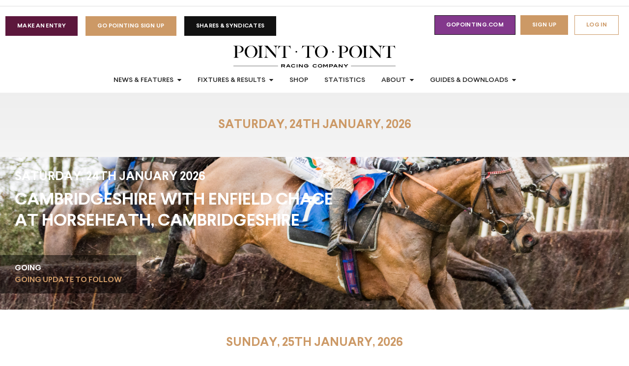

--- FILE ---
content_type: text/html; charset=utf-8
request_url: https://pointtopoint.co.uk/events
body_size: 15255
content:
<!DOCTYPE html>
<html class="events " id="events_index">
  <head>
  <meta charset="utf-8">
  <meta name="viewport" content="width=device-width, initial-scale=1, maximum-scale=1, user-scalable=0">
  <meta http-equiv="X-UA-Compatible" content="chrome=IE8" />
<script>window.NREUM||(NREUM={});NREUM.info={"beacon":"bam.nr-data.net","errorBeacon":"bam.nr-data.net","licenseKey":"9b460dc8ce","applicationID":"9690378","transactionName":"e19bRkBZCQlVRUl7DVxUWVdFVxcAH2UHVQ8XflBFYFMJDFMNXGQFW1sPCHNRAAtEfwlZD0sfVlNeWg==","queueTime":3,"applicationTime":31,"agent":""}</script>
<script>(window.NREUM||(NREUM={})).init={ajax:{deny_list:["bam.nr-data.net"]},feature_flags:["soft_nav"]};(window.NREUM||(NREUM={})).loader_config={licenseKey:"9b460dc8ce",applicationID:"9690378",browserID:"9691100"};;/*! For license information please see nr-loader-rum-1.308.0.min.js.LICENSE.txt */
(()=>{var e,t,r={163:(e,t,r)=>{"use strict";r.d(t,{j:()=>E});var n=r(384),i=r(1741);var a=r(2555);r(860).K7.genericEvents;const s="experimental.resources",o="register",c=e=>{if(!e||"string"!=typeof e)return!1;try{document.createDocumentFragment().querySelector(e)}catch{return!1}return!0};var d=r(2614),u=r(944),l=r(8122);const f="[data-nr-mask]",g=e=>(0,l.a)(e,(()=>{const e={feature_flags:[],experimental:{allow_registered_children:!1,resources:!1},mask_selector:"*",block_selector:"[data-nr-block]",mask_input_options:{color:!1,date:!1,"datetime-local":!1,email:!1,month:!1,number:!1,range:!1,search:!1,tel:!1,text:!1,time:!1,url:!1,week:!1,textarea:!1,select:!1,password:!0}};return{ajax:{deny_list:void 0,block_internal:!0,enabled:!0,autoStart:!0},api:{get allow_registered_children(){return e.feature_flags.includes(o)||e.experimental.allow_registered_children},set allow_registered_children(t){e.experimental.allow_registered_children=t},duplicate_registered_data:!1},browser_consent_mode:{enabled:!1},distributed_tracing:{enabled:void 0,exclude_newrelic_header:void 0,cors_use_newrelic_header:void 0,cors_use_tracecontext_headers:void 0,allowed_origins:void 0},get feature_flags(){return e.feature_flags},set feature_flags(t){e.feature_flags=t},generic_events:{enabled:!0,autoStart:!0},harvest:{interval:30},jserrors:{enabled:!0,autoStart:!0},logging:{enabled:!0,autoStart:!0},metrics:{enabled:!0,autoStart:!0},obfuscate:void 0,page_action:{enabled:!0},page_view_event:{enabled:!0,autoStart:!0},page_view_timing:{enabled:!0,autoStart:!0},performance:{capture_marks:!1,capture_measures:!1,capture_detail:!0,resources:{get enabled(){return e.feature_flags.includes(s)||e.experimental.resources},set enabled(t){e.experimental.resources=t},asset_types:[],first_party_domains:[],ignore_newrelic:!0}},privacy:{cookies_enabled:!0},proxy:{assets:void 0,beacon:void 0},session:{expiresMs:d.wk,inactiveMs:d.BB},session_replay:{autoStart:!0,enabled:!1,preload:!1,sampling_rate:10,error_sampling_rate:100,collect_fonts:!1,inline_images:!1,fix_stylesheets:!0,mask_all_inputs:!0,get mask_text_selector(){return e.mask_selector},set mask_text_selector(t){c(t)?e.mask_selector="".concat(t,",").concat(f):""===t||null===t?e.mask_selector=f:(0,u.R)(5,t)},get block_class(){return"nr-block"},get ignore_class(){return"nr-ignore"},get mask_text_class(){return"nr-mask"},get block_selector(){return e.block_selector},set block_selector(t){c(t)?e.block_selector+=",".concat(t):""!==t&&(0,u.R)(6,t)},get mask_input_options(){return e.mask_input_options},set mask_input_options(t){t&&"object"==typeof t?e.mask_input_options={...t,password:!0}:(0,u.R)(7,t)}},session_trace:{enabled:!0,autoStart:!0},soft_navigations:{enabled:!0,autoStart:!0},spa:{enabled:!0,autoStart:!0},ssl:void 0,user_actions:{enabled:!0,elementAttributes:["id","className","tagName","type"]}}})());var p=r(6154),m=r(9324);let h=0;const v={buildEnv:m.F3,distMethod:m.Xs,version:m.xv,originTime:p.WN},b={consented:!1},y={appMetadata:{},get consented(){return this.session?.state?.consent||b.consented},set consented(e){b.consented=e},customTransaction:void 0,denyList:void 0,disabled:!1,harvester:void 0,isolatedBacklog:!1,isRecording:!1,loaderType:void 0,maxBytes:3e4,obfuscator:void 0,onerror:void 0,ptid:void 0,releaseIds:{},session:void 0,timeKeeper:void 0,registeredEntities:[],jsAttributesMetadata:{bytes:0},get harvestCount(){return++h}},_=e=>{const t=(0,l.a)(e,y),r=Object.keys(v).reduce((e,t)=>(e[t]={value:v[t],writable:!1,configurable:!0,enumerable:!0},e),{});return Object.defineProperties(t,r)};var w=r(5701);const x=e=>{const t=e.startsWith("http");e+="/",r.p=t?e:"https://"+e};var R=r(7836),k=r(3241);const A={accountID:void 0,trustKey:void 0,agentID:void 0,licenseKey:void 0,applicationID:void 0,xpid:void 0},S=e=>(0,l.a)(e,A),T=new Set;function E(e,t={},r,s){let{init:o,info:c,loader_config:d,runtime:u={},exposed:l=!0}=t;if(!c){const e=(0,n.pV)();o=e.init,c=e.info,d=e.loader_config}e.init=g(o||{}),e.loader_config=S(d||{}),c.jsAttributes??={},p.bv&&(c.jsAttributes.isWorker=!0),e.info=(0,a.D)(c);const f=e.init,m=[c.beacon,c.errorBeacon];T.has(e.agentIdentifier)||(f.proxy.assets&&(x(f.proxy.assets),m.push(f.proxy.assets)),f.proxy.beacon&&m.push(f.proxy.beacon),e.beacons=[...m],function(e){const t=(0,n.pV)();Object.getOwnPropertyNames(i.W.prototype).forEach(r=>{const n=i.W.prototype[r];if("function"!=typeof n||"constructor"===n)return;let a=t[r];e[r]&&!1!==e.exposed&&"micro-agent"!==e.runtime?.loaderType&&(t[r]=(...t)=>{const n=e[r](...t);return a?a(...t):n})})}(e),(0,n.US)("activatedFeatures",w.B)),u.denyList=[...f.ajax.deny_list||[],...f.ajax.block_internal?m:[]],u.ptid=e.agentIdentifier,u.loaderType=r,e.runtime=_(u),T.has(e.agentIdentifier)||(e.ee=R.ee.get(e.agentIdentifier),e.exposed=l,(0,k.W)({agentIdentifier:e.agentIdentifier,drained:!!w.B?.[e.agentIdentifier],type:"lifecycle",name:"initialize",feature:void 0,data:e.config})),T.add(e.agentIdentifier)}},384:(e,t,r)=>{"use strict";r.d(t,{NT:()=>s,US:()=>u,Zm:()=>o,bQ:()=>d,dV:()=>c,pV:()=>l});var n=r(6154),i=r(1863),a=r(1910);const s={beacon:"bam.nr-data.net",errorBeacon:"bam.nr-data.net"};function o(){return n.gm.NREUM||(n.gm.NREUM={}),void 0===n.gm.newrelic&&(n.gm.newrelic=n.gm.NREUM),n.gm.NREUM}function c(){let e=o();return e.o||(e.o={ST:n.gm.setTimeout,SI:n.gm.setImmediate||n.gm.setInterval,CT:n.gm.clearTimeout,XHR:n.gm.XMLHttpRequest,REQ:n.gm.Request,EV:n.gm.Event,PR:n.gm.Promise,MO:n.gm.MutationObserver,FETCH:n.gm.fetch,WS:n.gm.WebSocket},(0,a.i)(...Object.values(e.o))),e}function d(e,t){let r=o();r.initializedAgents??={},t.initializedAt={ms:(0,i.t)(),date:new Date},r.initializedAgents[e]=t}function u(e,t){o()[e]=t}function l(){return function(){let e=o();const t=e.info||{};e.info={beacon:s.beacon,errorBeacon:s.errorBeacon,...t}}(),function(){let e=o();const t=e.init||{};e.init={...t}}(),c(),function(){let e=o();const t=e.loader_config||{};e.loader_config={...t}}(),o()}},782:(e,t,r)=>{"use strict";r.d(t,{T:()=>n});const n=r(860).K7.pageViewTiming},860:(e,t,r)=>{"use strict";r.d(t,{$J:()=>u,K7:()=>c,P3:()=>d,XX:()=>i,Yy:()=>o,df:()=>a,qY:()=>n,v4:()=>s});const n="events",i="jserrors",a="browser/blobs",s="rum",o="browser/logs",c={ajax:"ajax",genericEvents:"generic_events",jserrors:i,logging:"logging",metrics:"metrics",pageAction:"page_action",pageViewEvent:"page_view_event",pageViewTiming:"page_view_timing",sessionReplay:"session_replay",sessionTrace:"session_trace",softNav:"soft_navigations",spa:"spa"},d={[c.pageViewEvent]:1,[c.pageViewTiming]:2,[c.metrics]:3,[c.jserrors]:4,[c.spa]:5,[c.ajax]:6,[c.sessionTrace]:7,[c.softNav]:8,[c.sessionReplay]:9,[c.logging]:10,[c.genericEvents]:11},u={[c.pageViewEvent]:s,[c.pageViewTiming]:n,[c.ajax]:n,[c.spa]:n,[c.softNav]:n,[c.metrics]:i,[c.jserrors]:i,[c.sessionTrace]:a,[c.sessionReplay]:a,[c.logging]:o,[c.genericEvents]:"ins"}},944:(e,t,r)=>{"use strict";r.d(t,{R:()=>i});var n=r(3241);function i(e,t){"function"==typeof console.debug&&(console.debug("New Relic Warning: https://github.com/newrelic/newrelic-browser-agent/blob/main/docs/warning-codes.md#".concat(e),t),(0,n.W)({agentIdentifier:null,drained:null,type:"data",name:"warn",feature:"warn",data:{code:e,secondary:t}}))}},1687:(e,t,r)=>{"use strict";r.d(t,{Ak:()=>d,Ze:()=>f,x3:()=>u});var n=r(3241),i=r(7836),a=r(3606),s=r(860),o=r(2646);const c={};function d(e,t){const r={staged:!1,priority:s.P3[t]||0};l(e),c[e].get(t)||c[e].set(t,r)}function u(e,t){e&&c[e]&&(c[e].get(t)&&c[e].delete(t),p(e,t,!1),c[e].size&&g(e))}function l(e){if(!e)throw new Error("agentIdentifier required");c[e]||(c[e]=new Map)}function f(e="",t="feature",r=!1){if(l(e),!e||!c[e].get(t)||r)return p(e,t);c[e].get(t).staged=!0,g(e)}function g(e){const t=Array.from(c[e]);t.every(([e,t])=>t.staged)&&(t.sort((e,t)=>e[1].priority-t[1].priority),t.forEach(([t])=>{c[e].delete(t),p(e,t)}))}function p(e,t,r=!0){const s=e?i.ee.get(e):i.ee,c=a.i.handlers;if(!s.aborted&&s.backlog&&c){if((0,n.W)({agentIdentifier:e,type:"lifecycle",name:"drain",feature:t}),r){const e=s.backlog[t],r=c[t];if(r){for(let t=0;e&&t<e.length;++t)m(e[t],r);Object.entries(r).forEach(([e,t])=>{Object.values(t||{}).forEach(t=>{t[0]?.on&&t[0]?.context()instanceof o.y&&t[0].on(e,t[1])})})}}s.isolatedBacklog||delete c[t],s.backlog[t]=null,s.emit("drain-"+t,[])}}function m(e,t){var r=e[1];Object.values(t[r]||{}).forEach(t=>{var r=e[0];if(t[0]===r){var n=t[1],i=e[3],a=e[2];n.apply(i,a)}})}},1738:(e,t,r)=>{"use strict";r.d(t,{U:()=>g,Y:()=>f});var n=r(3241),i=r(9908),a=r(1863),s=r(944),o=r(5701),c=r(3969),d=r(8362),u=r(860),l=r(4261);function f(e,t,r,a){const f=a||r;!f||f[e]&&f[e]!==d.d.prototype[e]||(f[e]=function(){(0,i.p)(c.xV,["API/"+e+"/called"],void 0,u.K7.metrics,r.ee),(0,n.W)({agentIdentifier:r.agentIdentifier,drained:!!o.B?.[r.agentIdentifier],type:"data",name:"api",feature:l.Pl+e,data:{}});try{return t.apply(this,arguments)}catch(e){(0,s.R)(23,e)}})}function g(e,t,r,n,s){const o=e.info;null===r?delete o.jsAttributes[t]:o.jsAttributes[t]=r,(s||null===r)&&(0,i.p)(l.Pl+n,[(0,a.t)(),t,r],void 0,"session",e.ee)}},1741:(e,t,r)=>{"use strict";r.d(t,{W:()=>a});var n=r(944),i=r(4261);class a{#e(e,...t){if(this[e]!==a.prototype[e])return this[e](...t);(0,n.R)(35,e)}addPageAction(e,t){return this.#e(i.hG,e,t)}register(e){return this.#e(i.eY,e)}recordCustomEvent(e,t){return this.#e(i.fF,e,t)}setPageViewName(e,t){return this.#e(i.Fw,e,t)}setCustomAttribute(e,t,r){return this.#e(i.cD,e,t,r)}noticeError(e,t){return this.#e(i.o5,e,t)}setUserId(e,t=!1){return this.#e(i.Dl,e,t)}setApplicationVersion(e){return this.#e(i.nb,e)}setErrorHandler(e){return this.#e(i.bt,e)}addRelease(e,t){return this.#e(i.k6,e,t)}log(e,t){return this.#e(i.$9,e,t)}start(){return this.#e(i.d3)}finished(e){return this.#e(i.BL,e)}recordReplay(){return this.#e(i.CH)}pauseReplay(){return this.#e(i.Tb)}addToTrace(e){return this.#e(i.U2,e)}setCurrentRouteName(e){return this.#e(i.PA,e)}interaction(e){return this.#e(i.dT,e)}wrapLogger(e,t,r){return this.#e(i.Wb,e,t,r)}measure(e,t){return this.#e(i.V1,e,t)}consent(e){return this.#e(i.Pv,e)}}},1863:(e,t,r)=>{"use strict";function n(){return Math.floor(performance.now())}r.d(t,{t:()=>n})},1910:(e,t,r)=>{"use strict";r.d(t,{i:()=>a});var n=r(944);const i=new Map;function a(...e){return e.every(e=>{if(i.has(e))return i.get(e);const t="function"==typeof e?e.toString():"",r=t.includes("[native code]"),a=t.includes("nrWrapper");return r||a||(0,n.R)(64,e?.name||t),i.set(e,r),r})}},2555:(e,t,r)=>{"use strict";r.d(t,{D:()=>o,f:()=>s});var n=r(384),i=r(8122);const a={beacon:n.NT.beacon,errorBeacon:n.NT.errorBeacon,licenseKey:void 0,applicationID:void 0,sa:void 0,queueTime:void 0,applicationTime:void 0,ttGuid:void 0,user:void 0,account:void 0,product:void 0,extra:void 0,jsAttributes:{},userAttributes:void 0,atts:void 0,transactionName:void 0,tNamePlain:void 0};function s(e){try{return!!e.licenseKey&&!!e.errorBeacon&&!!e.applicationID}catch(e){return!1}}const o=e=>(0,i.a)(e,a)},2614:(e,t,r)=>{"use strict";r.d(t,{BB:()=>s,H3:()=>n,g:()=>d,iL:()=>c,tS:()=>o,uh:()=>i,wk:()=>a});const n="NRBA",i="SESSION",a=144e5,s=18e5,o={STARTED:"session-started",PAUSE:"session-pause",RESET:"session-reset",RESUME:"session-resume",UPDATE:"session-update"},c={SAME_TAB:"same-tab",CROSS_TAB:"cross-tab"},d={OFF:0,FULL:1,ERROR:2}},2646:(e,t,r)=>{"use strict";r.d(t,{y:()=>n});class n{constructor(e){this.contextId=e}}},2843:(e,t,r)=>{"use strict";r.d(t,{G:()=>a,u:()=>i});var n=r(3878);function i(e,t=!1,r,i){(0,n.DD)("visibilitychange",function(){if(t)return void("hidden"===document.visibilityState&&e());e(document.visibilityState)},r,i)}function a(e,t,r){(0,n.sp)("pagehide",e,t,r)}},3241:(e,t,r)=>{"use strict";r.d(t,{W:()=>a});var n=r(6154);const i="newrelic";function a(e={}){try{n.gm.dispatchEvent(new CustomEvent(i,{detail:e}))}catch(e){}}},3606:(e,t,r)=>{"use strict";r.d(t,{i:()=>a});var n=r(9908);a.on=s;var i=a.handlers={};function a(e,t,r,a){s(a||n.d,i,e,t,r)}function s(e,t,r,i,a){a||(a="feature"),e||(e=n.d);var s=t[a]=t[a]||{};(s[r]=s[r]||[]).push([e,i])}},3878:(e,t,r)=>{"use strict";function n(e,t){return{capture:e,passive:!1,signal:t}}function i(e,t,r=!1,i){window.addEventListener(e,t,n(r,i))}function a(e,t,r=!1,i){document.addEventListener(e,t,n(r,i))}r.d(t,{DD:()=>a,jT:()=>n,sp:()=>i})},3969:(e,t,r)=>{"use strict";r.d(t,{TZ:()=>n,XG:()=>o,rs:()=>i,xV:()=>s,z_:()=>a});const n=r(860).K7.metrics,i="sm",a="cm",s="storeSupportabilityMetrics",o="storeEventMetrics"},4234:(e,t,r)=>{"use strict";r.d(t,{W:()=>a});var n=r(7836),i=r(1687);class a{constructor(e,t){this.agentIdentifier=e,this.ee=n.ee.get(e),this.featureName=t,this.blocked=!1}deregisterDrain(){(0,i.x3)(this.agentIdentifier,this.featureName)}}},4261:(e,t,r)=>{"use strict";r.d(t,{$9:()=>d,BL:()=>o,CH:()=>g,Dl:()=>_,Fw:()=>y,PA:()=>h,Pl:()=>n,Pv:()=>k,Tb:()=>l,U2:()=>a,V1:()=>R,Wb:()=>x,bt:()=>b,cD:()=>v,d3:()=>w,dT:()=>c,eY:()=>p,fF:()=>f,hG:()=>i,k6:()=>s,nb:()=>m,o5:()=>u});const n="api-",i="addPageAction",a="addToTrace",s="addRelease",o="finished",c="interaction",d="log",u="noticeError",l="pauseReplay",f="recordCustomEvent",g="recordReplay",p="register",m="setApplicationVersion",h="setCurrentRouteName",v="setCustomAttribute",b="setErrorHandler",y="setPageViewName",_="setUserId",w="start",x="wrapLogger",R="measure",k="consent"},5289:(e,t,r)=>{"use strict";r.d(t,{GG:()=>s,Qr:()=>c,sB:()=>o});var n=r(3878),i=r(6389);function a(){return"undefined"==typeof document||"complete"===document.readyState}function s(e,t){if(a())return e();const r=(0,i.J)(e),s=setInterval(()=>{a()&&(clearInterval(s),r())},500);(0,n.sp)("load",r,t)}function o(e){if(a())return e();(0,n.DD)("DOMContentLoaded",e)}function c(e){if(a())return e();(0,n.sp)("popstate",e)}},5607:(e,t,r)=>{"use strict";r.d(t,{W:()=>n});const n=(0,r(9566).bz)()},5701:(e,t,r)=>{"use strict";r.d(t,{B:()=>a,t:()=>s});var n=r(3241);const i=new Set,a={};function s(e,t){const r=t.agentIdentifier;a[r]??={},e&&"object"==typeof e&&(i.has(r)||(t.ee.emit("rumresp",[e]),a[r]=e,i.add(r),(0,n.W)({agentIdentifier:r,loaded:!0,drained:!0,type:"lifecycle",name:"load",feature:void 0,data:e})))}},6154:(e,t,r)=>{"use strict";r.d(t,{OF:()=>c,RI:()=>i,WN:()=>u,bv:()=>a,eN:()=>l,gm:()=>s,mw:()=>o,sb:()=>d});var n=r(1863);const i="undefined"!=typeof window&&!!window.document,a="undefined"!=typeof WorkerGlobalScope&&("undefined"!=typeof self&&self instanceof WorkerGlobalScope&&self.navigator instanceof WorkerNavigator||"undefined"!=typeof globalThis&&globalThis instanceof WorkerGlobalScope&&globalThis.navigator instanceof WorkerNavigator),s=i?window:"undefined"!=typeof WorkerGlobalScope&&("undefined"!=typeof self&&self instanceof WorkerGlobalScope&&self||"undefined"!=typeof globalThis&&globalThis instanceof WorkerGlobalScope&&globalThis),o=Boolean("hidden"===s?.document?.visibilityState),c=/iPad|iPhone|iPod/.test(s.navigator?.userAgent),d=c&&"undefined"==typeof SharedWorker,u=((()=>{const e=s.navigator?.userAgent?.match(/Firefox[/\s](\d+\.\d+)/);Array.isArray(e)&&e.length>=2&&e[1]})(),Date.now()-(0,n.t)()),l=()=>"undefined"!=typeof PerformanceNavigationTiming&&s?.performance?.getEntriesByType("navigation")?.[0]?.responseStart},6389:(e,t,r)=>{"use strict";function n(e,t=500,r={}){const n=r?.leading||!1;let i;return(...r)=>{n&&void 0===i&&(e.apply(this,r),i=setTimeout(()=>{i=clearTimeout(i)},t)),n||(clearTimeout(i),i=setTimeout(()=>{e.apply(this,r)},t))}}function i(e){let t=!1;return(...r)=>{t||(t=!0,e.apply(this,r))}}r.d(t,{J:()=>i,s:()=>n})},6630:(e,t,r)=>{"use strict";r.d(t,{T:()=>n});const n=r(860).K7.pageViewEvent},7699:(e,t,r)=>{"use strict";r.d(t,{It:()=>a,KC:()=>o,No:()=>i,qh:()=>s});var n=r(860);const i=16e3,a=1e6,s="SESSION_ERROR",o={[n.K7.logging]:!0,[n.K7.genericEvents]:!1,[n.K7.jserrors]:!1,[n.K7.ajax]:!1}},7836:(e,t,r)=>{"use strict";r.d(t,{P:()=>o,ee:()=>c});var n=r(384),i=r(8990),a=r(2646),s=r(5607);const o="nr@context:".concat(s.W),c=function e(t,r){var n={},s={},u={},l=!1;try{l=16===r.length&&d.initializedAgents?.[r]?.runtime.isolatedBacklog}catch(e){}var f={on:p,addEventListener:p,removeEventListener:function(e,t){var r=n[e];if(!r)return;for(var i=0;i<r.length;i++)r[i]===t&&r.splice(i,1)},emit:function(e,r,n,i,a){!1!==a&&(a=!0);if(c.aborted&&!i)return;t&&a&&t.emit(e,r,n);var o=g(n);m(e).forEach(e=>{e.apply(o,r)});var d=v()[s[e]];d&&d.push([f,e,r,o]);return o},get:h,listeners:m,context:g,buffer:function(e,t){const r=v();if(t=t||"feature",f.aborted)return;Object.entries(e||{}).forEach(([e,n])=>{s[n]=t,t in r||(r[t]=[])})},abort:function(){f._aborted=!0,Object.keys(f.backlog).forEach(e=>{delete f.backlog[e]})},isBuffering:function(e){return!!v()[s[e]]},debugId:r,backlog:l?{}:t&&"object"==typeof t.backlog?t.backlog:{},isolatedBacklog:l};return Object.defineProperty(f,"aborted",{get:()=>{let e=f._aborted||!1;return e||(t&&(e=t.aborted),e)}}),f;function g(e){return e&&e instanceof a.y?e:e?(0,i.I)(e,o,()=>new a.y(o)):new a.y(o)}function p(e,t){n[e]=m(e).concat(t)}function m(e){return n[e]||[]}function h(t){return u[t]=u[t]||e(f,t)}function v(){return f.backlog}}(void 0,"globalEE"),d=(0,n.Zm)();d.ee||(d.ee=c)},8122:(e,t,r)=>{"use strict";r.d(t,{a:()=>i});var n=r(944);function i(e,t){try{if(!e||"object"!=typeof e)return(0,n.R)(3);if(!t||"object"!=typeof t)return(0,n.R)(4);const r=Object.create(Object.getPrototypeOf(t),Object.getOwnPropertyDescriptors(t)),a=0===Object.keys(r).length?e:r;for(let s in a)if(void 0!==e[s])try{if(null===e[s]){r[s]=null;continue}Array.isArray(e[s])&&Array.isArray(t[s])?r[s]=Array.from(new Set([...e[s],...t[s]])):"object"==typeof e[s]&&"object"==typeof t[s]?r[s]=i(e[s],t[s]):r[s]=e[s]}catch(e){r[s]||(0,n.R)(1,e)}return r}catch(e){(0,n.R)(2,e)}}},8362:(e,t,r)=>{"use strict";r.d(t,{d:()=>a});var n=r(9566),i=r(1741);class a extends i.W{agentIdentifier=(0,n.LA)(16)}},8374:(e,t,r)=>{r.nc=(()=>{try{return document?.currentScript?.nonce}catch(e){}return""})()},8990:(e,t,r)=>{"use strict";r.d(t,{I:()=>i});var n=Object.prototype.hasOwnProperty;function i(e,t,r){if(n.call(e,t))return e[t];var i=r();if(Object.defineProperty&&Object.keys)try{return Object.defineProperty(e,t,{value:i,writable:!0,enumerable:!1}),i}catch(e){}return e[t]=i,i}},9324:(e,t,r)=>{"use strict";r.d(t,{F3:()=>i,Xs:()=>a,xv:()=>n});const n="1.308.0",i="PROD",a="CDN"},9566:(e,t,r)=>{"use strict";r.d(t,{LA:()=>o,bz:()=>s});var n=r(6154);const i="xxxxxxxx-xxxx-4xxx-yxxx-xxxxxxxxxxxx";function a(e,t){return e?15&e[t]:16*Math.random()|0}function s(){const e=n.gm?.crypto||n.gm?.msCrypto;let t,r=0;return e&&e.getRandomValues&&(t=e.getRandomValues(new Uint8Array(30))),i.split("").map(e=>"x"===e?a(t,r++).toString(16):"y"===e?(3&a()|8).toString(16):e).join("")}function o(e){const t=n.gm?.crypto||n.gm?.msCrypto;let r,i=0;t&&t.getRandomValues&&(r=t.getRandomValues(new Uint8Array(e)));const s=[];for(var o=0;o<e;o++)s.push(a(r,i++).toString(16));return s.join("")}},9908:(e,t,r)=>{"use strict";r.d(t,{d:()=>n,p:()=>i});var n=r(7836).ee.get("handle");function i(e,t,r,i,a){a?(a.buffer([e],i),a.emit(e,t,r)):(n.buffer([e],i),n.emit(e,t,r))}}},n={};function i(e){var t=n[e];if(void 0!==t)return t.exports;var a=n[e]={exports:{}};return r[e](a,a.exports,i),a.exports}i.m=r,i.d=(e,t)=>{for(var r in t)i.o(t,r)&&!i.o(e,r)&&Object.defineProperty(e,r,{enumerable:!0,get:t[r]})},i.f={},i.e=e=>Promise.all(Object.keys(i.f).reduce((t,r)=>(i.f[r](e,t),t),[])),i.u=e=>"nr-rum-1.308.0.min.js",i.o=(e,t)=>Object.prototype.hasOwnProperty.call(e,t),e={},t="NRBA-1.308.0.PROD:",i.l=(r,n,a,s)=>{if(e[r])e[r].push(n);else{var o,c;if(void 0!==a)for(var d=document.getElementsByTagName("script"),u=0;u<d.length;u++){var l=d[u];if(l.getAttribute("src")==r||l.getAttribute("data-webpack")==t+a){o=l;break}}if(!o){c=!0;var f={296:"sha512-+MIMDsOcckGXa1EdWHqFNv7P+JUkd5kQwCBr3KE6uCvnsBNUrdSt4a/3/L4j4TxtnaMNjHpza2/erNQbpacJQA=="};(o=document.createElement("script")).charset="utf-8",i.nc&&o.setAttribute("nonce",i.nc),o.setAttribute("data-webpack",t+a),o.src=r,0!==o.src.indexOf(window.location.origin+"/")&&(o.crossOrigin="anonymous"),f[s]&&(o.integrity=f[s])}e[r]=[n];var g=(t,n)=>{o.onerror=o.onload=null,clearTimeout(p);var i=e[r];if(delete e[r],o.parentNode&&o.parentNode.removeChild(o),i&&i.forEach(e=>e(n)),t)return t(n)},p=setTimeout(g.bind(null,void 0,{type:"timeout",target:o}),12e4);o.onerror=g.bind(null,o.onerror),o.onload=g.bind(null,o.onload),c&&document.head.appendChild(o)}},i.r=e=>{"undefined"!=typeof Symbol&&Symbol.toStringTag&&Object.defineProperty(e,Symbol.toStringTag,{value:"Module"}),Object.defineProperty(e,"__esModule",{value:!0})},i.p="https://js-agent.newrelic.com/",(()=>{var e={374:0,840:0};i.f.j=(t,r)=>{var n=i.o(e,t)?e[t]:void 0;if(0!==n)if(n)r.push(n[2]);else{var a=new Promise((r,i)=>n=e[t]=[r,i]);r.push(n[2]=a);var s=i.p+i.u(t),o=new Error;i.l(s,r=>{if(i.o(e,t)&&(0!==(n=e[t])&&(e[t]=void 0),n)){var a=r&&("load"===r.type?"missing":r.type),s=r&&r.target&&r.target.src;o.message="Loading chunk "+t+" failed: ("+a+": "+s+")",o.name="ChunkLoadError",o.type=a,o.request=s,n[1](o)}},"chunk-"+t,t)}};var t=(t,r)=>{var n,a,[s,o,c]=r,d=0;if(s.some(t=>0!==e[t])){for(n in o)i.o(o,n)&&(i.m[n]=o[n]);if(c)c(i)}for(t&&t(r);d<s.length;d++)a=s[d],i.o(e,a)&&e[a]&&e[a][0](),e[a]=0},r=self["webpackChunk:NRBA-1.308.0.PROD"]=self["webpackChunk:NRBA-1.308.0.PROD"]||[];r.forEach(t.bind(null,0)),r.push=t.bind(null,r.push.bind(r))})(),(()=>{"use strict";i(8374);var e=i(8362),t=i(860);const r=Object.values(t.K7);var n=i(163);var a=i(9908),s=i(1863),o=i(4261),c=i(1738);var d=i(1687),u=i(4234),l=i(5289),f=i(6154),g=i(944),p=i(384);const m=e=>f.RI&&!0===e?.privacy.cookies_enabled;function h(e){return!!(0,p.dV)().o.MO&&m(e)&&!0===e?.session_trace.enabled}var v=i(6389),b=i(7699);class y extends u.W{constructor(e,t){super(e.agentIdentifier,t),this.agentRef=e,this.abortHandler=void 0,this.featAggregate=void 0,this.loadedSuccessfully=void 0,this.onAggregateImported=new Promise(e=>{this.loadedSuccessfully=e}),this.deferred=Promise.resolve(),!1===e.init[this.featureName].autoStart?this.deferred=new Promise((t,r)=>{this.ee.on("manual-start-all",(0,v.J)(()=>{(0,d.Ak)(e.agentIdentifier,this.featureName),t()}))}):(0,d.Ak)(e.agentIdentifier,t)}importAggregator(e,t,r={}){if(this.featAggregate)return;const n=async()=>{let n;await this.deferred;try{if(m(e.init)){const{setupAgentSession:t}=await i.e(296).then(i.bind(i,3305));n=t(e)}}catch(e){(0,g.R)(20,e),this.ee.emit("internal-error",[e]),(0,a.p)(b.qh,[e],void 0,this.featureName,this.ee)}try{if(!this.#t(this.featureName,n,e.init))return(0,d.Ze)(this.agentIdentifier,this.featureName),void this.loadedSuccessfully(!1);const{Aggregate:i}=await t();this.featAggregate=new i(e,r),e.runtime.harvester.initializedAggregates.push(this.featAggregate),this.loadedSuccessfully(!0)}catch(e){(0,g.R)(34,e),this.abortHandler?.(),(0,d.Ze)(this.agentIdentifier,this.featureName,!0),this.loadedSuccessfully(!1),this.ee&&this.ee.abort()}};f.RI?(0,l.GG)(()=>n(),!0):n()}#t(e,r,n){if(this.blocked)return!1;switch(e){case t.K7.sessionReplay:return h(n)&&!!r;case t.K7.sessionTrace:return!!r;default:return!0}}}var _=i(6630),w=i(2614),x=i(3241);class R extends y{static featureName=_.T;constructor(e){var t;super(e,_.T),this.setupInspectionEvents(e.agentIdentifier),t=e,(0,c.Y)(o.Fw,function(e,r){"string"==typeof e&&("/"!==e.charAt(0)&&(e="/"+e),t.runtime.customTransaction=(r||"http://custom.transaction")+e,(0,a.p)(o.Pl+o.Fw,[(0,s.t)()],void 0,void 0,t.ee))},t),this.importAggregator(e,()=>i.e(296).then(i.bind(i,3943)))}setupInspectionEvents(e){const t=(t,r)=>{t&&(0,x.W)({agentIdentifier:e,timeStamp:t.timeStamp,loaded:"complete"===t.target.readyState,type:"window",name:r,data:t.target.location+""})};(0,l.sB)(e=>{t(e,"DOMContentLoaded")}),(0,l.GG)(e=>{t(e,"load")}),(0,l.Qr)(e=>{t(e,"navigate")}),this.ee.on(w.tS.UPDATE,(t,r)=>{(0,x.W)({agentIdentifier:e,type:"lifecycle",name:"session",data:r})})}}class k extends e.d{constructor(e){var t;(super(),f.gm)?(this.features={},(0,p.bQ)(this.agentIdentifier,this),this.desiredFeatures=new Set(e.features||[]),this.desiredFeatures.add(R),(0,n.j)(this,e,e.loaderType||"agent"),t=this,(0,c.Y)(o.cD,function(e,r,n=!1){if("string"==typeof e){if(["string","number","boolean"].includes(typeof r)||null===r)return(0,c.U)(t,e,r,o.cD,n);(0,g.R)(40,typeof r)}else(0,g.R)(39,typeof e)},t),function(e){(0,c.Y)(o.Dl,function(t,r=!1){if("string"!=typeof t&&null!==t)return void(0,g.R)(41,typeof t);const n=e.info.jsAttributes["enduser.id"];r&&null!=n&&n!==t?(0,a.p)(o.Pl+"setUserIdAndResetSession",[t],void 0,"session",e.ee):(0,c.U)(e,"enduser.id",t,o.Dl,!0)},e)}(this),function(e){(0,c.Y)(o.nb,function(t){if("string"==typeof t||null===t)return(0,c.U)(e,"application.version",t,o.nb,!1);(0,g.R)(42,typeof t)},e)}(this),function(e){(0,c.Y)(o.d3,function(){e.ee.emit("manual-start-all")},e)}(this),function(e){(0,c.Y)(o.Pv,function(t=!0){if("boolean"==typeof t){if((0,a.p)(o.Pl+o.Pv,[t],void 0,"session",e.ee),e.runtime.consented=t,t){const t=e.features.page_view_event;t.onAggregateImported.then(e=>{const r=t.featAggregate;e&&!r.sentRum&&r.sendRum()})}}else(0,g.R)(65,typeof t)},e)}(this),this.run()):(0,g.R)(21)}get config(){return{info:this.info,init:this.init,loader_config:this.loader_config,runtime:this.runtime}}get api(){return this}run(){try{const e=function(e){const t={};return r.forEach(r=>{t[r]=!!e[r]?.enabled}),t}(this.init),n=[...this.desiredFeatures];n.sort((e,r)=>t.P3[e.featureName]-t.P3[r.featureName]),n.forEach(r=>{if(!e[r.featureName]&&r.featureName!==t.K7.pageViewEvent)return;if(r.featureName===t.K7.spa)return void(0,g.R)(67);const n=function(e){switch(e){case t.K7.ajax:return[t.K7.jserrors];case t.K7.sessionTrace:return[t.K7.ajax,t.K7.pageViewEvent];case t.K7.sessionReplay:return[t.K7.sessionTrace];case t.K7.pageViewTiming:return[t.K7.pageViewEvent];default:return[]}}(r.featureName).filter(e=>!(e in this.features));n.length>0&&(0,g.R)(36,{targetFeature:r.featureName,missingDependencies:n}),this.features[r.featureName]=new r(this)})}catch(e){(0,g.R)(22,e);for(const e in this.features)this.features[e].abortHandler?.();const t=(0,p.Zm)();delete t.initializedAgents[this.agentIdentifier]?.features,delete this.sharedAggregator;return t.ee.get(this.agentIdentifier).abort(),!1}}}var A=i(2843),S=i(782);class T extends y{static featureName=S.T;constructor(e){super(e,S.T),f.RI&&((0,A.u)(()=>(0,a.p)("docHidden",[(0,s.t)()],void 0,S.T,this.ee),!0),(0,A.G)(()=>(0,a.p)("winPagehide",[(0,s.t)()],void 0,S.T,this.ee)),this.importAggregator(e,()=>i.e(296).then(i.bind(i,2117))))}}var E=i(3969);class I extends y{static featureName=E.TZ;constructor(e){super(e,E.TZ),f.RI&&document.addEventListener("securitypolicyviolation",e=>{(0,a.p)(E.xV,["Generic/CSPViolation/Detected"],void 0,this.featureName,this.ee)}),this.importAggregator(e,()=>i.e(296).then(i.bind(i,9623)))}}new k({features:[R,T,I],loaderType:"lite"})})()})();</script>
  <title>Upcoming Events, Weatherbys Point-to-Point</title>
  <meta name="description" content="Welcome to www.pointtopoint.co.uk - The Official Home of Point-to-Pointing. We bring you the latest entries, results and fixtures for the season.">
  <meta name="keywords" content="point-to-point, point to point, point to point results, point to point fixtures, horse racing, weatherbys">
  <link rel="stylesheet" media="all" href="/assets/application-80a12606eb4237596333895c6a26c25ab47e9faf044afe1307a2f0f862d96230.css" />
  <link rel="stylesheet" media="print" href="/assets/print-6bdca00d446900cd7c50eaaf1ba845b08d801c1de3c3554384b47ae24d0194bb.css" />
  <script src="https://maps.googleapis.com/maps/api/js?v=3.exp&amp;key=AIzaSyAu6qj7Ib6dg6SPvQ92c7D2gSINueE4Ex8&amp;libraries=places"></script>
   <!--[if lt IE 10]><script src="//html5shim.googlecode.com/svn/trunk/html5.js"></script><![endif]-->
   <!--[if lte IE 9]>
      <script src="/assets/ie8/rem-1af1fadfa0df4a7f5fcf8fc444742398e0579e1d8aede97903d74bad8167eb5f.js"></script>
<script src="/assets/ie8/media.match-597d5b25560c1e90aa684b2a6674414e5cc2fc82435eaf9636c04e371d3e519e.js"></script>
<script src="/assets/ie8/respond-b332f46e3ae249b954efcb4685d0a654aae1d5e6d5f457d66998cb515abfeb34.js"></script>
   <![endif]-->
  <script src="/assets/application-ceb968693f634eefd690af8dccce5c9e74eab231a65ba205f309a322bbe0a97b.js"></script>
  <link rel="apple-touch-icon-precomposed" sizes="57x57" href="/images/apple-touch-icon-57x57.png" />
  <link rel="apple-touch-icon-precomposed" sizes="114x114" href="/images/apple-touch-icon-114x114.png" />
  <link rel="apple-touch-icon-precomposed" sizes="72x72" href="/images/apple-touch-icon-72x72.png" />
  <link rel="apple-touch-icon-precomposed" sizes="144x144" href="/images/apple-touch-icon-144x144.png" />
  <link rel="apple-touch-icon-precomposed" sizes="60x60" href="/images/apple-touch-icon-60x60.png" />
  <link rel="apple-touch-icon-precomposed" sizes="120x120" href="/images/apple-touch-icon-120x120.png" />
  <link rel="apple-touch-icon-precomposed" sizes="76x76" href="/images/apple-touch-icon-76x76.png" />
  <link rel="apple-touch-icon-precomposed" sizes="152x152" href="/images/apple-touch-icon-152x152.png" />
  <link rel="icon" type="image/png" href="/images/favicon-196x196.png" sizes="196x196" />
  <link rel="icon" type="image/png" href="/images/favicon-96x96.png" sizes="96x96" />
  <link rel="icon" type="image/png" href="/images/favicon-32x32.png" sizes="32x32" />
  <link rel="icon" type="image/png" href="/images/favicon-16x16.png" sizes="16x16" />
  <link rel="icon" type="image/png" href="/images/favicon-128.png" sizes="128x128" />
  <meta name="application-name" content="&nbsp;"/>
  <meta name="msapplication-TileColor" content="#FFFFFF" />
  <meta name="msapplication-TileImage" content="/images/mstile-144x144.png" />
  <meta name="msapplication-square70x70logo" content="/images/mstile-70x70.png" />
  <meta name="msapplication-square150x150logo" content="/images/mstile-150x150.png" />
  <meta name="msapplication-square310x310logo" content="/images/mstile-310x310.png" />
  <link rel="shortcut icon" type="image/x-icon" href="/assets/favicon-4848cb3dd4cc3f7369fde957bc8b7ccacba192447a72da959c808c3dd9eb4017.ico" />
  <meta name="csrf-param" content="authenticity_token" />
<meta name="csrf-token" content="vvzjgCZmDs5XJQzGlUz2+vhPOv/RXsbJBC9OGOK9nakBZpoL5wDTX9A8ndHj0mS3iZQT8//z4JP/qR8y5FfgEA==" />
  
</head>

  <body>
    <div class="off-canvas-wrap" data-offcanvas>
      <div class="inner-wrap">
        <nav class="tab-bar hide-for-medium-up">
           <section class="right-small">
              <a href="#offcanvas-nav" class="right-off-canvas-toggle lines-button"><span class="lines"></span></a>
           </section>
        </nav>
        <aside id="offcanvas-nav" class="right-off-canvas-menu">
          <nav class="nav-off-canvas">
            <div class="container"><div class="inner">
              <ul>
                <ul class="nav-primary">
    <li class='dropdown news-dropdown'>
      <a href="#" class="dropdown-toggle" data-toggle="dropdown" role="button" aria-expanded="false">
        News &amp; features
      </a>
      <div class="dropdown-menu fixed-menu-height" role="menu"><div>
        <ul>
          <li><a href="/news_articles">News</a></li>
          <li><a href="/about/leaderboards">Leaderboards</a></li>
        </ul>
      </div></div>
    </li>

  <li class='dropdown fixtures-and-events-dropdown'>
    <a href="#" class="dropdown-toggle" data-toggle="dropdown" role="button" aria-expanded="false">
      Fixtures &amp; results
    </a>
    <div class="dropdown-menu fixed-menu-height" role="menu"><div>
      <ul>
        <li><a href="/fixtures">Fixtures</a></li>
        <li><a href="/events">Upcoming events</a></li>
        <li><a href="/results">Results</a></li>
      </ul>
    </div></div>
  </li>
  <li><a href="/shop">Shop</a></li>
  <li><a href="/statistics">Statistics</a></li>
  <!-- <li><a href="#">Eligibility Checker</a></li> -->
  <li class='dropdown about-dropdown'>
    <a href="#" class="dropdown-toggle" data-toggle="dropdown" role="button" aria-expanded="false">
      About
    </a>
    <div class="dropdown-menu fixed-menu-height" role="menu"><div>
      <ul>
        <li><a href="/about/our-investment">Our Investment</a></li>
        <li><a href="/about/photographers">Photographers</a></li>
        <li><a href="/about/videographers">Videographers</a></li>
      </ul>
    </div></div>
  </li>

  <li class='dropdown guides-and-downloads-dropdown'>
    <a href="#" class="dropdown-toggle" data-toggle="dropdown" role="button" aria-expanded="false">
      Guides &amp; Downloads
    </a>
    <div class="dropdown-menu fixed-menu-height" role="menu"><div>
      <ul>
        <li><a href="https://gopointing.com/come-pointing-2/">Racegoers</a></li>
        <li><a href="https://gopointing.com/owners-and-keepers/">Owner &amp; Keepers</a></li>
        <li><a href="https://gopointing.com/jockeys/">Jockeys</a></li>
        <li><a href="https://gopointing.com/officials/">Officials</a></li>
      </ul>
    </div></div>
  </li>

</ul>

              </ul>
              <ul class="nav-login">
  <a class="show-for-medium-up button secondary bg-black gopointing-button" href="https://gopointing.com">gopointing.com</a>
    <li><a class="button secondary bg-gold" href="/subscriptions">Sign Up</a></li>
    <li><a class="button secondary" href="/users/sign_in">Log in</a></li>
</ul>

            </div></div>
          </nav>
        </aside>
        <section class="main-section" id="main-top">
          <header class="page-header">
  <div class="row">
    <div class="columns medium-12">
      <div class="header-advert-space">
        <div class="ad">
          
        </div>
      </div>
    </div>
  </div>
  <nav class="header-nav">
    <div class="row">
      <div class="columns medium-12">
        <nav class="sticky-nav">
  <a href="https://www.pointtopointentries.co.uk/" class="button secondary bg-plum entry-button">Make an entry</a>
  <a class="button secondary bg-gold entry-button newsletter-button" href="/subscriptions#_newsletter-subscribe">Go Pointing Sign Up</a>
  <a class="button secondary bg-black entry-button syndicates-button" href="/syndicates">Shares &amp; Syndicates</a>
  
  <a class="show-for-small-only button secondary bg-black gopointing-button" href="https://gopointing.com">gopointing.com</a>

  <div class="show-for-medium-up">
    <ul class="nav-login">
  <a class="show-for-medium-up button secondary bg-black gopointing-button" href="https://gopointing.com">gopointing.com</a>
    <li><a class="button secondary bg-gold" href="/subscriptions">Sign Up</a></li>
    <li><a class="button secondary" href="/users/sign_in">Log in</a></li>
</ul>

  </div>
  <figure class="logo"><a href="/"><img src="/assets/logo-787aa81d7ccd228476b44afe752a5e829eedc5467cd3fa7e67e5557953a05613.svg" /></a></figure>
  <p class="back-to-top"><a href="#main-top" class="scroll-to">Back to top</a></p>
</nav>
<div class="show-for-medium-up">
  <ul class="nav-primary">
    <li class='dropdown news-dropdown'>
      <a href="#" class="dropdown-toggle" data-toggle="dropdown" role="button" aria-expanded="false">
        News &amp; features
      </a>
      <div class="dropdown-menu fixed-menu-height" role="menu"><div>
        <ul>
          <li><a href="/news_articles">News</a></li>
          <li><a href="/about/leaderboards">Leaderboards</a></li>
        </ul>
      </div></div>
    </li>

  <li class='dropdown fixtures-and-events-dropdown'>
    <a href="#" class="dropdown-toggle" data-toggle="dropdown" role="button" aria-expanded="false">
      Fixtures &amp; results
    </a>
    <div class="dropdown-menu fixed-menu-height" role="menu"><div>
      <ul>
        <li><a href="/fixtures">Fixtures</a></li>
        <li><a href="/events">Upcoming events</a></li>
        <li><a href="/results">Results</a></li>
      </ul>
    </div></div>
  </li>
  <li><a href="/shop">Shop</a></li>
  <li><a href="/statistics">Statistics</a></li>
  <!-- <li><a href="#">Eligibility Checker</a></li> -->
  <li class='dropdown about-dropdown'>
    <a href="#" class="dropdown-toggle" data-toggle="dropdown" role="button" aria-expanded="false">
      About
    </a>
    <div class="dropdown-menu fixed-menu-height" role="menu"><div>
      <ul>
        <li><a href="/about/our-investment">Our Investment</a></li>
        <li><a href="/about/photographers">Photographers</a></li>
        <li><a href="/about/videographers">Videographers</a></li>
      </ul>
    </div></div>
  </li>

  <li class='dropdown guides-and-downloads-dropdown'>
    <a href="#" class="dropdown-toggle" data-toggle="dropdown" role="button" aria-expanded="false">
      Guides &amp; Downloads
    </a>
    <div class="dropdown-menu fixed-menu-height" role="menu"><div>
      <ul>
        <li><a href="https://gopointing.com/come-pointing-2/">Racegoers</a></li>
        <li><a href="https://gopointing.com/owners-and-keepers/">Owner &amp; Keepers</a></li>
        <li><a href="https://gopointing.com/jockeys/">Jockeys</a></li>
        <li><a href="https://gopointing.com/officials/">Officials</a></li>
      </ul>
    </div></div>
  </li>

</ul>

</div>

      </div>
    </div>
  </nav>
</header>

          <main>
            
            <div class="upcoming-events">
  <h3>Saturday, 24th January, 2026</h3>
  <ul class="upcoming-events-list">
    <li style="background-image:url(&#39;https://point-to-point-production.s3.amazonaws.com/uploads/course/photo/772/Latenightfumble_-_Gina_Andrews-7833.jpg&#39;)">
      <a id="event-link-7808" href="/events/7808">
        <h3>Saturday, 24th January 2026</h3>
        <h2>Cambridgeshire With Enfield Chace <br />at Horseheath, Cambridgeshire</h2>
</a>      <div class='going'>
        <h5>Going</h5>
          <p>GOING UPDATE TO FOLLOW</p>
      </div>
      <div class="image-bg" style="background-image:url(&#39;https://point-to-point-production.s3.amazonaws.com/uploads/course/photo/772/Latenightfumble_-_Gina_Andrews-7833.jpg&#39;)"></div>
    </li>
  </ul>
</div>
<div class="upcoming-events">
  <h3>Sunday, 25th January, 2026</h3>
  <ul class="upcoming-events-list">
    <li style="background-image:url(&#39;https://point-to-point-production.s3.amazonaws.com/uploads/course/photo/743/Kayf_Taoi_-_Olive_Nichols-06992.jpg&#39;)">
      <a id="event-link-7809" href="/events/7809">
        <h3>Sunday, 25th January 2026</h3>
        <h2>Heythrop <br />at Cocklebarrow, Gloucestershire</h2>
</a>      <div class='going'>
        <h5>Going</h5>
          <p>GOING UPDATE TO FOLLOW</p>
      </div>
      <div class="image-bg" style="background-image:url(&#39;https://point-to-point-production.s3.amazonaws.com/uploads/course/photo/743/Kayf_Taoi_-_Olive_Nichols-06992.jpg&#39;)"></div>
    </li>
  </ul>
  <ul class="upcoming-events-list">
    <li style="background-image:url(&#39;https://point-to-point-production.s3.amazonaws.com/uploads/course/photo/718/WP23_0073_1.JPG&#39;)">
      <a id="event-link-7810" href="/events/7810">
        <h3>Sunday, 25th January 2026</h3>
        <h2>Percy <br />at Alnwick, Northumberland</h2>
</a>      <div class='going'>
        <h5>Going</h5>
          <p>GOING UPDATE TO FOLLOW</p>
      </div>
      <div class="image-bg" style="background-image:url(&#39;https://point-to-point-production.s3.amazonaws.com/uploads/course/photo/718/WP23_0073_1.JPG&#39;)"></div>
    </li>
  </ul>
  <ul class="upcoming-events-list">
    <li style="background-image:url(&#39;https://point-to-point-production.s3.amazonaws.com/uploads/course/photo/741/Burke_s_Hill__Lilly_Pinchin__leads_The_Overflow__Jake_Bament__1st__Open_Maiden__Div_1_.jpg&#39;)">
      <a id="event-link-7811" href="/events/7811">
        <h3>Sunday, 25th January 2026</h3>
        <h2>Tiverton Foxhounds <br />at Chipley Park, Somerset</h2>
</a>      <div class='going'>
        <h5>Going</h5>
          <p>GOING UPDATE TO FOLLOW</p>
      </div>
      <div class="image-bg" style="background-image:url(&#39;https://point-to-point-production.s3.amazonaws.com/uploads/course/photo/741/Burke_s_Hill__Lilly_Pinchin__leads_The_Overflow__Jake_Bament__1st__Open_Maiden__Div_1_.jpg&#39;)"></div>
    </li>
  </ul>
</div>
<div class="row">
  <div class="columns medium-12">
    <a class="block-wrap" href="/fixtures">
  <div class="image-block large-block view-fixtures fixtures-gif"><div class="v-align"><div>
    <h2 class="xl">Fixtures</h2>
    <p class="faux-link">View the full season’s fixture list</p>
  </div></div></div>
</a>
  </div>
</div>
<div class="row">
  <div class="columns medium-12">
    <div class="p2p-advert-block large-block"><div class="v-align">
  
</div></div>

  </div>
</div>

          </main>
          <div class="row subscribe-footer">
            <div class="medium-12">
              <a href="/subscriptions">
                <div class="pattern-block bg-diamonds get-access-strip"><div class="v-align"><div>
                  <h2 class="xl">Get VIP access to all entries, <br />results, & exclusive video content
<i class="i-arrow-right"></i></h2>
                </div></div></div>
</a>            </div>
          </div>
          <footer class="page-footer">
  <div class="row">
    <div class="columns medium-12">
      <div class="footer-advert-space">
        <div class="ad">
          
        </div>
      </div>
    </div>
  </div>
  <nav class="footer-nav">
    <div class="row">
      <div class="columns medium-2">
        <h6>News &amp; features</h6>
        <ul>
          <li><a href="/news_articles">News</a></li>
          <li><a href="/about/leaderboards">Leaderboards</a></li>
        </ul>
      </div>
      <div class="columns medium-2">
        <h6>Fixtures &amp; results</h6>
        <ul>
          <li><a href="/fixtures">Fixtures</a></li>
          <li><a href="/events">Upcoming events</a></li>
          <li><a href="/results">Results</a></li>
        </ul>
      </div>
      <div class="columns medium-2">
        <h6>About</h6>
        <ul>
          <li><a href="/about/our-investment">Our Investment</a></li>
          <li><a href="/about/photographers">Photographers</a></li>
          <li><a href="/about/videographers">Videographers</a></li>
        </ul>
      </div>
      <div class="columns medium-2">
        <h6>Guides &amp; Downloads</h6>
        <ul>
          <li><a href="https://gopointing.com/come-pointing-2/">Racegoers</a></li>
          <li><a href="https://gopointing.com/owners-and-keepers/">Owner &amp; Keepers</a></li>
          <li><a href="https://gopointing.com/jockeys/">Jockeys</a></li>
          <li><a href="https://gopointing.com/officials/">Officials</a></li>
        </ul>
      </div>
      <div class="columns medium-2">
        <h6><a href="/about/get-in-touch">Get in touch</a></h6>
        <h6><a href="/shop">Shop</a></h6>
        <h6><a href="/statistics">Statistics</a></h6>
      </div>
      <div class="columns medium-2">
        <ul class="social-links">
          <li><a target="_blank" rel="noopener noreferrer" href="https://twitter.com/pointtopoint"><i class="fa fa-twitter"></i></a></li>
          <li><a target="_blank" rel="noopener noreferrer" href="https://instagram.com/go.pointing"><i class="fa fa-instagram"></i></a></li>
          <li><a target="_blank" rel="noopener noreferrer" href="https://www.facebook.com/go.pointing.1/"><i class="fa fa-facebook"></i></a></li>
        </ul>
        <ul>
          <li class="footer-text">Call us on +44 (0) 1933 304795</li>
          <li><a href="/about/cookie-policy">Cookie policy</a></li>
          <li><a href="/about/privacy-policy">Privacy Policy</a></li>
          <li><a href="/about/terms-conditions">Terms &amp; Conditions</a></li>
        </ul>
        <div class="footer-logo">
          <a href="https://www.weatherbys.co.uk/about-us/" target="_blank" rel="noopener noreferrer"><img src="/assets/site/weatherbys-logo-1-29cae6ac5b490dbc48a41d05e1ad6fdd77eee1f4bd2952feab80c0946d731c9f.png" /></a>
        </div>
      </div>
    </div>
  </nav>
</footer>

        </section>
        <a class="exit-off-canvas"></a>
      </div>
    </div>
    <script>
      (function(i,s,o,g,r,a,m){i['GoogleAnalyticsObject']=r;i[r]=i[r]||function(){
      (i[r].q=i[r].q||[]).push(arguments)},i[r].l=1*new Date();a=s.createElement(o),
      m=s.getElementsByTagName(o)[0];a.async=1;a.src=g;m.parentNode.insertBefore(a,m)
      })(window,document,'script','//www.google-analytics.com/analytics.js','ga');

      ga('create', 'UA-66262000-1', 'auto');
      ga('send', 'pageview');
    </script>
  <script defer src="https://static.cloudflareinsights.com/beacon.min.js/vcd15cbe7772f49c399c6a5babf22c1241717689176015" integrity="sha512-ZpsOmlRQV6y907TI0dKBHq9Md29nnaEIPlkf84rnaERnq6zvWvPUqr2ft8M1aS28oN72PdrCzSjY4U6VaAw1EQ==" data-cf-beacon='{"version":"2024.11.0","token":"b2a96f0c25ef4cd89023312202cb272f","r":1,"server_timing":{"name":{"cfCacheStatus":true,"cfEdge":true,"cfExtPri":true,"cfL4":true,"cfOrigin":true,"cfSpeedBrain":true},"location_startswith":null}}' crossorigin="anonymous"></script>
</body>
</html>


--- FILE ---
content_type: text/css
request_url: https://pointtopoint.co.uk/assets/application-80a12606eb4237596333895c6a26c25ab47e9faf044afe1307a2f0f862d96230.css
body_size: 44423
content:
@-webkit-keyframes fadeIn{from{opacity:0}to{opacity:1}}@keyframes fadeIn{from{opacity:0}to{opacity:1}}@keyframes fadeOut{from{opacity:1}to{opacity:0}}.redactor-animate-hide{display:none !important}.redactor-fadeIn{opacity:0;-webkit-animation:fadeIn .2s ease-in-out;animation:fadeIn .2s ease-in-out}.redactor-fadeOut{opacity:1;-webkit-animation:fadeOut .2s ease-in-out;animation:fadeOut .2s ease-in-out}@font-face{font-family:'Redactor';src:url("[data-uri]") format("truetype");font-weight:normal;font-style:normal}[class^="re-icon-"],[class*=" re-icon-"]{font-family:'Redactor' !important;speak:none;font-style:normal;font-weight:normal;font-variant:normal;text-transform:none;line-height:1;-webkit-font-smoothing:antialiased;-moz-osx-font-smoothing:grayscale}.re-icon-aligncenter:before{content:"\e900"}.re-icon-alignment:before,.re-icon-alignleft:before{content:"\e901"}.re-icon-alignright:before{content:"\e902"}.re-icon-bold:before{content:"\e903"}.re-icon-bookmark:before{content:"\e904"}.re-icon-clips:before{content:"\e905"}.re-icon-codesnippets:before{content:"\e906"}.re-icon-deleted:before{content:"\e907"}.re-icon-expand:before{content:"\e908"}.re-icon-file:before{content:"\e909"}.re-icon-fontcolor:before{content:"\e90a"}.re-icon-fontfamily:before{content:"\e90b"}.re-icon-fontsize:before{content:"\e90c"}.re-icon-format:before{content:"\e90d"}.re-icon-html:before{content:"\e90e"}.re-icon-imagecenter:before{content:"\e90f"}.re-icon-imageleft:before{content:"\e910"}.re-icon-imageright:before{content:"\e911"}.re-icon-image:before{content:"\e912"}.re-icon-indent:before{content:"\e913"}.re-icon-inline:before{content:"\e914"}.re-icon-italic:before{content:"\e915"}.re-icon-line:before,.re-icon-horizontalrule:before{content:"\e916"}.re-icon-link:before{content:"\e917"}.re-icon-ol:before,.re-icon-ordered:before{content:"\e918"}.re-icon-outdent:before{content:"\e919"}.re-icon-properties:before{content:"\e91a"}.re-icon-readmore:before{content:"\e91b"}.re-icon-redo:before{content:"\e91c"}.re-icon-retract:before{content:"\e91d"}.re-icon-specialcharacters:before{content:"\e91e"}.re-icon-sub:before{content:"\e91f"}.re-icon-sup:before{content:"\e920"}.re-icon-table:before{content:"\e921"}.re-icon-textdirection:before{content:"\e922"}.re-icon-toggle:before{content:"\e923"}.re-icon-underline:before{content:"\e924"}.re-icon-undo:before{content:"\e925"}.re-icon-ul:before,.re-icon-lists:before,.re-icon-unordered:before{content:"\e926"}.re-icon-variable:before{content:"\e927"}.re-icon-video:before{content:"\e928"}.re-icon-widget:before{content:"\e929"}.redactor-box,.redactor-box textarea{z-index:auto}.redactor-box{position:relative;box-sizing:border-box}.redactor-box.redactor-styles-on{margin:0;padding:0;background:#fff;border:1px solid rgba(0,0,0,0.075);border-radius:3px;box-shadow:none}.redactor-box.redactor-inline{position:static}.redactor-focus.redactor-styles-on,.redactor-focus:focus.redactor-styles-on{border-color:#82b7ec !important}.redactor-over:hover.redactor-styles-on{border-color:#ee698a !important}.redactor-source-view,.redactor-source-view.redactor-styles-on{border-color:#000 !important}.redactor-in{position:relative;overflow:auto;white-space:normal;box-sizing:border-box}.redactor-in:focus{outline:none}.redactor-inline .redactor-in{overflow:hidden}.redactor-in *,.redactor-read-only *{outline:none !important}.redactor-in h1:empty,.redactor-in h2:empty,.redactor-in h3:empty,.redactor-in h4:empty,.redactor-in h5:empty,.redactor-in h6:empty,.redactor-in p:empty,.redactor-in blockquote:empty,.redactor-in div[data-redactor-tag=br]:empty,.redactor-in div[data-redactor-tag=tbr]:empty{min-height:1.5em}.redactor-in div[data-redactor-tag=br],.redactor-in div[data-redactor-tag=tbr]{margin-top:0;margin-bottom:0}.redactor-in strong:empty,.redactor-in b:empty,.redactor-in em:empty,.redactor-in i:empty,.redactor-in span:empty,.redactor-in sup:empty,.redactor-in sub:empty,.redactor-in u:empty,.redactor-in ins:empty{display:inline-block;min-width:1px;min-height:1rem}.redactor-in table{empty-cells:show}.redactor-in li figure{width:auto;display:inline-block;margin:0;vertical-align:top}.redactor-in figcaption:focus,.redactor-in figure code:focus,.redactor-in figure pre:focus,.redactor-in table td:focus,.redactor-in table th:focus{outline:none}.redactor-in figure[data-redactor-type=line]{margin-top:1em;padding:6px 0;vertical-align:baseline}.redactor-in figure[data-redactor-type=line] hr{margin:0;height:3px;border:none;background:rgba(0,0,0,0.1)}.redactor-script-tag{display:none !important}.redactor-component{position:relative}.redactor-component[data-redactor-type="widget"]:before,.redactor-component[data-redactor-type="video"]:before{width:100%;height:100%;content:"";display:block;position:absolute;z-index:1}.redactor-component[data-redactor-type=image],.redactor-component[data-redactor-type=widget]{clear:both}.redactor-component[data-redactor-type=variable]{white-space:nowrap;background:rgba(0,125,255,0.75);color:#fff;display:inline-block;padding:3px 6px;line-height:1;border-radius:4px;cursor:pointer}.redactor-component-active{outline:5px solid rgba(0,125,255,0.5) !important}.redactor-component-active[data-redactor-type=image]{outline:none !important}.redactor-component-active[data-redactor-type=image] img{outline:5px solid rgba(0,125,255,0.5) !important}.redactor-component-active[data-redactor-type=variable]{outline:none !important;background:#ee698a}.redactor-component-active[data-redactor-type=video]{outline:none !important}.redactor-component-active[data-redactor-type=video] iframe{outline:5px solid rgba(0,125,255,0.5) !important}.redactor-blur.redactor-styles-on .redactor-component-active{outline:5px solid #ddd !important}.redactor-blur.redactor-styles-on .redactor-component-active[data-redactor-type=image]{outline:none !important}.redactor-blur.redactor-styles-on .redactor-component-active[data-redactor-type=image] img{outline:5px solid #ddd !important}.redactor-blur.redactor-styles-on .redactor-component-active[data-redactor-type=video]{outline:none !important}.redactor-blur.redactor-styles-on .redactor-component-active[data-redactor-type=video] iframe{outline:5px solid #ddd !important}.redactor-blur.redactor-styles-on .redactor-component-active[data-redactor-type=variable]{outline:none !important;background:#ddd}.redactor-component-caret{position:absolute;left:-9999px}.redactor-textnodes-wrapper{display:inline-block}#redactor-image-resizer{position:absolute;z-index:1050;background-color:rgba(0,125,255,0.9);width:13px;height:13px;border:1px solid #fff;cursor:move;cursor:nwse-resize}.redactor-file-item{display:inline-block;line-height:1;padding:4px 12px;border-radius:16px;border:1px solid rgba(0,0,0,0.2)}.redactor-file-remover{margin-left:2px;position:relative;right:-3px;display:inline-block;padding:0 3px;cursor:pointer;opacity:.5}.redactor-file-remover:hover{opacity:1}#redactor-overlay{position:fixed;z-index:1051;top:0;left:0;right:0;bottom:0;background-color:rgba(16,16,18,0.3)}#redactor-overlay>.redactor-close{position:fixed;top:1rem;right:1rem}.redactor-source,.redactor-source:hover,.redactor-source:focus{text-align:left;box-sizing:border-box;font-family:Consolas, Menlo, Monaco, "Courier New", monospace;width:100%;display:block;margin:0;border:none;box-shadow:none;border-radius:0;background:#252525;color:#ccc;font-size:15px;outline:none;padding:10px 18px 20px 18px;line-height:1.5;resize:vertical}.redactor-box[dir="rtl"] .redactor-source{direction:ltr}.redactor-placeholder:before{position:absolute;content:attr(placeholder);color:rgba(0,0,0,0.4);font-weight:normal;cursor:text}.redactor-in figcaption[placeholder]:empty:before{content:attr(placeholder);color:rgba(0,0,0,0.4);font-weight:normal}.redactor-in figcaption[placeholder]:empty:focus:before{content:""}.redactor-statusbar{font-family:Consolas, Menlo, Monaco, "Courier New", monospace;margin:0;padding:8px 10px;position:relative;overflow:hidden;list-style:none;background:#f8f8f8;box-sizing:border-box;border:none}.redactor-statusbar li{float:left;font-size:12px;color:rgba(0,0,0,0.5);padding:0 10px;line-height:16px;border-right:1px solid rgba(0,0,0,0.1)}.redactor-statusbar li:last-child{border-right-color:transparent}.redactor-statusbar a{color:rgba(0,0,0,0.5);text-decoration:underline}.redactor-statusbar a:hover{color:#f03c69;text-decoration:underline}.redactor-statusbar:empty{display:none}.redactor-toolbar-wrapper{position:relative}.redactor-toolbar,.redactor-air{z-index:100;font-family:"Trebuchet MS", "Helvetica Neue", Helvetica, Tahoma, sans-serif;position:relative;margin:0 !important;padding:0;list-style:none !important;line-height:1 !important;background:none;border:none;box-sizing:border-box}.redactor-box.redactor-styles-on .redactor-toolbar{padding:18px 16px 0 16px}.redactor-toolbar a,.redactor-air a{display:inline-block;box-sizing:border-box;font-size:14px;text-align:center;padding:10px 15px 9px 15px;cursor:pointer;outline:none;border:none;vertical-align:middle;text-decoration:none;zoom:1;position:relative;color:rgba(0,0,0,0.85);border-radius:2px;background:rgba(255,255,255,0.97);box-shadow:0 1px 2px rgba(0,0,0,0.22);margin-right:5px;margin-bottom:4px}.redactor-toolbar a.re-button-icon,.redactor-air a.re-button-icon{font-size:16px;padding:9px 15px 6px 15px}.redactor-toolbar a:hover,.redactor-air a:hover{outline:none;color:#fff;background:#449aef}.redactor-toolbar a.redactor-button-active{background:rgba(245,245,245,0.95);color:rgba(0,0,0,0.4)}.redactor-toolbar a.redactor-button-disabled,.redactor-air a.redactor-button-disabled{opacity:0.3}.redactor-toolbar a.redactor-button-disabled:hover,.redactor-air a.redactor-button-disabled:hover{color:#333;outline:none;background-color:transparent !important;cursor:default}.redactor-source-view .redactor-toolbar{background:#252525}.redactor-source-view .redactor-toolbar a{background:#000;color:#fff}.redactor-source-view .redactor-toolbar a:hover{background:#449aef}.redactor-source-view .redactor-toolbar a.redactor-button-disabled:hover{color:#fff !important;background-color:#000 !important}.re-button-tooltip{display:none;position:absolute;white-space:nowrap;top:0;z-index:1052;background:rgba(0,0,0,0.9);border-radius:3px;padding:5px 9px;color:rgba(255,255,255,0.8);font-size:12px;line-height:1;font-family:Consolas, Menlo, Monaco, "Courier New", monospace}.re-button-tooltip:after{bottom:100%;left:50%;border:solid transparent;content:" ";height:0;width:0;position:absolute;pointer-events:none;border-color:none;border-bottom-color:rgba(0,0,0,0.9);border-width:4px;margin-left:-4px}.redactor-toolbar-wrapper-air{position:absolute;z-index:100}.redactor-air{padding:6px 3px 2px 8px;max-width:576px;min-width:200px;border-radius:4px;background:rgba(0,0,0,0.97)}.redactor-air a{background:rgba(37,37,37,0.95);box-shadow:none;color:rgba(255,255,255,0.9)}.redactor-air a:hover{background:#3d79f2}.redactor-air a.redactor-button-active{background-color:rgba(255,255,255,0.15);color:#fff}.redactor-air a.redactor-button-disabled:hover{color:#fff}.redactor-air-helper{position:absolute;right:0;top:0;line-height:1;font-size:15px;color:#000;background:rgba(255,255,255,0.85);border-bottom-left-radius:4px;padding:7px 10px 6px 10px;cursor:pointer}.redactor-air-helper:hover{background:#fff}.redactor-voice-label{display:none}.redactor-context-toolbar{position:absolute;top:0;left:0;z-index:1051;background-color:rgba(0,0,0,0.95);color:#555;border-radius:4px;padding:6px 18px 7px 18px;line-height:1.5;font-family:Consolas, Menlo, Monaco, "Courier New", monospace}.redactor-context-toolbar a{font-size:12px;color:#ccc;text-decoration:none;display:inline-block;padding:2px 0 1px 12px}.redactor-context-toolbar a:first-child{padding-left:0}.redactor-context-toolbar a i{position:relative;top:3px;font-size:16px}.redactor-context-toolbar a:before{content:'';padding-left:10px;border-left:1px solid rgba(255,255,255,0.3)}.redactor-context-toolbar a:hover{color:#fff}.redactor-context-toolbar a:first-child:before{padding-left:0;border-left:none}.redactor-context-toolbar[dir="rtl"] a{padding:2px 12px 1px 0}.redactor-context-toolbar[dir="rtl"] a:first-child{padding-right:0}.redactor-context-toolbar[dir="rtl"] a:before{padding-left:0px;padding-right:10px;border-right:1px solid rgba(255,255,255,0.3);border-left:none}.redactor-context-toolbar[dir="rtl"] a:first-child:before{padding-right:0;border-right:none}.redactor-dropdown{font-family:"Trebuchet MS", "Helvetica Neue", Helvetica, Tahoma, sans-serif;display:none;position:absolute;z-index:1051;background-color:#fff;box-shadow:0 4px 14px rgba(0,0,0,0.2);border-radius:2px;width:264px;min-height:40px;max-height:250px;margin:0;margin-top:-1px;overflow:auto;font-size:15px;padding:0}.redactor-dropdown a span{display:inline-block;line-height:1;padding:2px 4px;border-radius:3px}.redactor-dropdown a{display:block;text-decoration:none;padding:10px 8px;white-space:nowrap;border-bottom:1px solid rgba(0,0,0,0.05)}.redactor-dropdown a:last-child{border-bottom-color:transparent}.redactor-dropdown a{color:#000}.redactor-dropdown a:hover{color:#fff !important;background-color:#449aef !important}.redactor-dropdown a.redactor-dropdown-item-disabled{color:rgba(0,0,0,0.4);background:#fff}.redactor-dropdown-cells{margin:10px auto}.redactor-dropdown-cells a,.redactor-dropdown-cells span{float:left;cursor:pointer;box-sizing:border-box;text-align:center;padding:0;margin:0;font-size:14px}.redactor-dropdown-selector{display:-webkit-box;display:-ms-flexbox;display:flex;text-align:center}.redactor-dropdown-selector span{-webkit-box-flex:1;-ms-flex-positive:1;flex-grow:1;font-size:12px;padding:8px;cursor:pointer}.redactor-dropdown-selector span:hover{background:#eee}.redactor-dropdown-selector span.active{cursor:text;color:rgba(0,0,0,0.3);background:#eee}.redactor-dropdown-format .redactor-dropdown-item-blockquote{color:rgba(0,0,0,0.4);font-style:italic}.redactor-dropdown-format .redactor-dropdown-item-pre{font-family:monospace, sans-serif}.redactor-dropdown-format .redactor-dropdown-item-h1{font-size:40px;font-weight:bold;line-height:32px}.redactor-dropdown-format .redactor-dropdown-item-h2{font-size:32px;font-weight:bold;line-height:32px}.redactor-dropdown-format .redactor-dropdown-item-h3{font-size:24px;font-weight:bold;line-height:24px}.redactor-dropdown-format .redactor-dropdown-item-h4{font-size:21px;font-weight:bold;line-height:24px}.redactor-dropdown-format .redactor-dropdown-item-h5{font-size:18px;font-weight:bold;line-height:24px}.redactor-dropdown-format .redactor-dropdown-item-h6{font-size:14px;text-transform:uppercase;font-weight:bold;line-height:24px}.redactor-modal-box{position:fixed;top:0;left:0;bottom:0;right:0;overflow-x:hidden;overflow-y:auto;z-index:1051;font-family:"Trebuchet MS", "Helvetica Neue", Helvetica, Tahoma, sans-serif;line-height:24px}.redactor-modal{position:relative;margin:16px auto;padding:0;background:#fff;box-shadow:0 0 0 1px rgba(0,0,0,0.07),0 2px 15px rgba(80,80,80,0.25);border-radius:3px;color:#000}.redactor-modal form{margin:0;padding:0;box-sizing:border-box}.redactor-modal input,.redactor-modal select,.redactor-modal textarea{box-sizing:border-box;display:block;width:100%;font-family:inherit;font-size:16px;height:40px;outline:none;vertical-align:middle;background-color:#fff;border:1px solid #cacfd4;border-radius:0.1875em;box-shadow:none;padding:0 .5em}.redactor-modal textarea{padding:.5em;height:auto;line-height:1.5;vertical-align:top}.redactor-modal select{-webkit-appearance:none;background-image:url('data:image/svg+xml;utf8,<svg xmlns="http://www.w3.org/2000/svg" width="9" height="12" viewBox="0 0 9 12"><path fill="rgba(0, 0, 0, .4);" d="M0.722,4.823L-0.01,4.1,4.134-.01,4.866,0.716Zm7.555,0L9.01,4.1,4.866-.01l-0.732.726ZM0.722,7.177L-0.01,7.9,4.134,12.01l0.732-.726Zm7.555,0L9.01,7.9,4.866,12.01l-0.732-.726Z"/></svg>');background-repeat:no-repeat;background-position:right .65em center;padding-right:28px}.redactor-modal select[multiple]{background-image:none;height:auto;padding:.5em .75em}.redactor-modal input[type="file"]{width:auto;border:none;padding:0;height:auto;background:none;box-shadow:none;display:inline-block}.redactor-modal input[type="radio"],.redactor-modal input[type="checkbox"]{display:inline-block;width:auto;height:auto;padding:0;vertical-align:middle;position:relative;bottom:0.15rem;font-size:115%;margin-right:3px}.redactor-modal .form-item{margin-bottom:20px}.redactor-modal .form-item:last-child{margin-bottom:0}.redactor-modal fieldset{border:1px solid rgba(0,0,0,0.1);border-radius:3px;padding:16px;padding-bottom:20px;margin-bottom:20px}.redactor-modal fieldset .form-item{margin-bottom:12px}.redactor-modal label{display:block;color:#555;margin-bottom:0.25em;font-size:14px}.redactor-modal label .desc,.redactor-modal label .success,.redactor-modal label .error{text-transform:none;font-weight:normal}.redactor-modal label.checkbox{font-size:16px;line-height:1.5;cursor:pointer;color:inherit}.redactor-modal .form-checkboxes label.checkbox{display:inline-block;margin-right:1em}.redactor-modal input:hover,.redactor-modal textarea:hover,.redactor-modal select:hover{outline:none;background-color:#fff;border-color:#969fa9;box-shadow:none}.redactor-modal input:focus,.redactor-modal textarea:focus,.redactor-modal select:focus{-webkit-transition:all linear .2s;transition:all linear .2s;outline:none;background-color:#fff;border-color:rgba(0,125,255,0.5);box-shadow:0 0 3px rgba(0,125,255,0.5)}.redactor-modal input.error,.redactor-modal textarea.error,.redactor-modal select.error{background-color:rgba(255,50,101,0.1);border:1px solid #ff7f9e}.redactor-modal input.error:focus,.redactor-modal textarea.error:focus,.redactor-modal select.error:focus{border-color:#ff3265;box-shadow:0 0 1px #ff3265}.redactor-modal input.success,.redactor-modal textarea.success,.redactor-modal select.success{background-color:rgba(47,196,182,0.1);border:1px solid #65dacf}.redactor-modal input.success:focus,.redactor-modal textarea.success:focus,.redactor-modal select.success:focus{border-color:#2fc4b6;box-shadow:0 0 1px #2fc4b6}.redactor-modal input:disabled,.redactor-modal input:disabled:hover,.redactor-modal input.disabled,.redactor-modal input.disabled:hover,.redactor-modal textarea:disabled,.redactor-modal textarea:disabled:hover,.redactor-modal textarea.disabled,.redactor-modal textarea.disabled:hover,.redactor-modal select:disabled,.redactor-modal select:disabled:hover,.redactor-modal select.disabled,.redactor-modal select.disabled:hover{resize:none;opacity:.6;cursor:default;font-style:italic;color:rgba(0,0,0,0.5);border:1px solid #cacfd4;box-shadow:none;background-color:#fff}.redactor-modal .req{position:relative;top:1px;font-weight:bold;color:#ff3265;font-size:110%}.redactor-modal .desc{color:rgba(51,51,51,0.5);font-size:12px}.redactor-modal span.desc{margin-left:0.25em}.redactor-modal div.desc{margin-top:0.25em}.redactor-modal span.success,.redactor-modal span.error{font-size:12px;margin-left:0.25em}.redactor-modal div.desc{margin-bottom:-0.5em}.redactor-modal .redactor-close{position:absolute;top:16px;right:12px;font-size:30px;line-height:30px;padding:0px 4px;color:#000;opacity:.3;cursor:pointer}.redactor-modal .redactor-close:hover{opacity:1}.redactor-modal .redactor-close:before{content:'\00d7'}.redactor-modal button{display:-webkit-inline-box;display:-ms-inline-flexbox;display:inline-flex;-webkit-box-align:center;-ms-flex-align:center;align-items:center;text-decoration:none;text-align:center;font-family:inherit;font-size:15px;font-weight:500;color:#007dff;background-color:#fff;border-radius:3px;border:2px solid #007dff;min-height:40px;outline:none;padding:0.5em 1.25em;cursor:pointer;line-height:1.2;vertical-align:middle;-webkit-appearance:none}.redactor-modal button:hover{outline:none;text-decoration:none;background:none;color:rgba(0,125,255,0.6);border-color:rgba(0,125,255,0.5)}.redactor-modal button.redactor-button-secondary{border-color:#2a2e34;color:#2a2e34}.redactor-modal button.redactor-button-secondary:hover{color:rgba(42,46,52,0.6);border-color:rgba(42,46,52,0.5)}.redactor-modal button.redactor-button-danger,.redactor-modal button.redactor-button-unstyled{background:none;border-color:transparent;color:rgba(42,46,52,0.6)}.redactor-modal button.redactor-button-danger:hover,.redactor-modal button.redactor-button-unstyled:hover{background:none;border-color:transparent;color:#ff3265;text-decoration:underline}.redactor-modal .redactor-modal-group:after{content:"";display:table;clear:both}.redactor-modal .redactor-modal-side{float:left;width:30%;margin-right:4%}.redactor-modal .redactor-modal-side img{max-width:100%;height:auto;display:block}.redactor-modal .redactor-modal-area{float:left;width:66%}.redactor-modal[dir="rtl"] .redactor-close{left:12px;right:auto}.redactor-modal[dir="rtl"] textarea{direction:ltr;text-align:left}.redactor-modal[dir="rtl"] .redactor-modal-footer button.redactor-button-unstyled{float:left;margin-left:0}.redactor-modal-header{padding:20px;font-size:18px;line-height:24px;font-weight:bold;color:#000;border-bottom:1px solid rgba(0,0,0,0.05)}.redactor-modal-header:empty{display:none}.redactor-modal-body{padding:32px 48px;padding-bottom:40px}.redactor-modal-footer{padding:24px;border-top:1px solid rgba(0,0,0,0.05);overflow:hidden}.redactor-modal-footer button{margin-right:4px}.redactor-modal-footer button.redactor-button-unstyled{margin-right:0;float:right}.redactor-modal-footer:empty{display:none}.redactor-modal-tabs{display:-webkit-box;display:-ms-flexbox;display:flex;border-bottom:2px solid rgba(0,0,0,0.05);margin-bottom:1em}.redactor-modal-tabs a{font-size:15px;padding:2px 0;text-decoration:none;color:rgba(0,0,0,0.5);border-bottom:2px solid transparent;margin-bottom:-2px;margin-right:14px}.redactor-modal-tabs a:hover{-webkit-transition:all linear .2s;transition:all linear .2s}.redactor-modal-tabs a:hover,.redactor-modal-tabs a.active{font-weight:500;color:#007dff;border-bottom-color:#007dff}.redactor-styles{margin:0;padding:16px 18px;color:#333;font-family:"Trebuchet MS", "Helvetica Neue", Helvetica, Tahoma, sans-serif;font-size:1em;line-height:1.5;box-sizing:border-box}.redactor-styles *,.redactor-styles *:before,.redactor-styles *:after{box-sizing:inherit}.redactor-styles[dir="rtl"]{direction:rtl;unicode-bidi:embed}.redactor-styles[dir="rtl"] ul li,.redactor-styles[dir="rtl"] ol li{text-align:right}.redactor-styles[dir="rtl"] ul,.redactor-styles[dir="rtl"] ol,.redactor-styles[dir="rtl"] ul ul,.redactor-styles[dir="rtl"] ol ol,.redactor-styles[dir="rtl"] ul ol,.redactor-styles[dir="rtl"] ol ul{margin:0 1.5em 0 0}.redactor-styles[dir="rtl"] figcaption{text-align:right}.redactor-styles ul[dir="rtl"],.redactor-styles ul[dir="rtl"] ul,.redactor-styles ul[dir="rtl"] ol,.redactor-styles ol[dir="rtl"],.redactor-styles ol[dir="rtl"] ul,.redactor-styles ol[dir="rtl"] ol{margin:0 1.5em 0 0}.redactor-styles ul[dir="rtl"] li,.redactor-styles ol[dir="rtl"] li{text-align:right}.redactor-styles a,.redactor-styles a:hover{color:#3397ff}.redactor-styles p,.redactor-styles dl,.redactor-styles blockquote,.redactor-styles hr,.redactor-styles pre,.redactor-styles table,.redactor-styles figure,.redactor-styles address{padding:0;margin:0;margin-bottom:1em}.redactor-styles ul,.redactor-styles ol{padding:0}.redactor-styles ul,.redactor-styles ul ul,.redactor-styles ul ol,.redactor-styles ol,.redactor-styles ol ul,.redactor-styles ol ol{margin:0 0 0 1.5em}.redactor-styles ul li,.redactor-styles ol li{text-align:left}.redactor-styles ol ol li{list-style-type:lower-alpha}.redactor-styles ol ol ol li{list-style-type:lower-roman}.redactor-styles ul,.redactor-styles ol{margin-bottom:1em}.redactor-styles h1,.redactor-styles h2,.redactor-styles h3,.redactor-styles h4,.redactor-styles h5,.redactor-styles h6{font-weight:bold;color:#111;text-rendering:optimizeLegibility;margin:0;padding:0;margin-bottom:0.5em;line-height:1.2}.redactor-styles h1{font-size:2.0736em}.redactor-styles h2{font-size:1.728em}.redactor-styles h3{font-size:1.44em}.redactor-styles h4{font-size:1.2em}.redactor-styles h5{font-size:1em}.redactor-styles h6{font-size:0.83333em;text-transform:uppercase;letter-spacing:.035em}.redactor-styles blockquote{font-style:italic;color:rgba(0,0,0,0.5);border:none}.redactor-styles table{width:100%}.redactor-styles time,.redactor-styles small,.redactor-styles var,.redactor-styles code,.redactor-styles kbd,.redactor-styles mark{display:inline-block;font-family:Consolas, Menlo, Monaco, "Courier New", monospace;font-size:87.5%;line-height:1;color:rgba(51,51,51,0.9)}.redactor-styles var,.redactor-styles cite{opacity:.6}.redactor-styles var{font-style:normal}.redactor-styles dfn,.redactor-styles abbr{text-transform:uppercase}.redactor-styles dfn[title],.redactor-styles abbr[title]{text-decoration:none;border-bottom:1px dotted rgba(0,0,0,0.5);cursor:help}.redactor-styles code,.redactor-styles kbd{position:relative;top:-1px;padding:0.25em;padding-bottom:0.2em;border-radius:2px}.redactor-styles code{background-color:#eff1f2}.redactor-styles mark{border-radius:2px;padding:0.125em 0.25em;background-color:#fdb833}.redactor-styles kbd{border:1px solid #e5e7e9}.redactor-styles sub,.redactor-styles sup{font-size:75%;line-height:0;position:relative;vertical-align:baseline}.redactor-styles sub{bottom:-0.25em}.redactor-styles sup{top:-0.5em}.redactor-styles pre{font-family:Consolas, Menlo, Monaco, "Courier New", monospace;font-size:.9em}.redactor-styles pre,.redactor-styles pre code{background-color:#f6f7f8;padding:0;top:0;display:block;line-height:1.5;color:rgba(51,51,51,0.85);overflow:none;white-space:pre-wrap}.redactor-styles pre{padding:1rem}.redactor-styles table{border-collapse:collapse;max-width:100%;width:100%}.redactor-styles table caption{text-transform:uppercase;padding:0;color:rgba(0,0,0,0.5);font-size:11px}.redactor-styles table th,.redactor-styles table td{border:1px solid #eee;padding:16px;padding-bottom:15px}.redactor-styles table tfoot th,.redactor-styles table tfoot td{color:rgba(0,0,0,0.5)}.redactor-styles img,.redactor-styles video,.redactor-styles audio,.redactor-styles embed,.redactor-styles object{max-width:100%}.redactor-styles img,.redactor-styles video,.redactor-styles embed,.redactor-styles object{height:auto !important}.redactor-styles img{vertical-align:middle;-ms-interpolation-mode:bicubic}.redactor-styles figcaption{display:block;opacity:.6;font-size:12px;font-style:italic;text-align:left}.upload-redactor-box{display:-webkit-box;display:-ms-flexbox;display:flex;-webkit-box-orient:vertical;-webkit-box-direction:normal;-ms-flex-direction:column;flex-direction:column;-webkit-box-pack:center;-ms-flex-pack:center;justify-content:center;-webkit-box-align:center;-ms-flex-align:center;align-items:center;box-sizing:border-box;border:5px dashed rgba(0,125,255,0.15);position:relative;width:100%;min-height:220px;background:#fff;cursor:pointer;overflow:hidden;text-align:center}.upload-redactor-placeholder{font-size:15px;line-height:1.5;color:rgba(0,0,0,0.3);font-style:italic}.upload-redactor-hover{background-color:rgba(0,125,255,0.075)}.upload-redactor-error{background-color:rgba(255,50,101,0.075)}.upload-redactor-box-hover{outline:5px dashed rgba(0,125,255,0.3)}.upload-redactor-box-error{outline:5px dashed rgba(255,50,101,0.3)}.redactor-structure h1,.redactor-structure h2,.redactor-structure h3,.redactor-structure h4,.redactor-structure h5,.redactor-structure h6,.redactor-structure div{position:relative}.redactor-structure h1:before,.redactor-structure h2:before,.redactor-structure h3:before,.redactor-structure h4:before,.redactor-structure h5:before,.redactor-structure h6:before,.redactor-structure div:before{width:24px;position:absolute;font-size:10px;font-weight:normal;opacity:.5;left:-26px;top:50%;margin-top:-7px;text-align:right}.redactor-structure h1:before{content:"h1"}.redactor-structure h2:before{content:"h2"}.redactor-structure h3:before{content:"h3"}.redactor-structure h4:before{content:"h4"}.redactor-structure h5:before{content:"h5"}.redactor-structure h6:before{content:"h6"}.redactor-structure div:before{content:"div"}#redactor-progress{position:fixed;top:0;left:0;width:100%;z-index:1000000;height:10px}#redactor-progress span{background-image:-webkit-linear-gradient(45deg, rgba(255,255,255,0.2) 25%, transparent 25%, transparent 50%, rgba(255,255,255,0.2) 50%, rgba(255,255,255,0.2) 75%, transparent 75%, transparent);background-image:linear-gradient(45deg, rgba(255,255,255,0.2) 25%, transparent 25%, transparent 50%, rgba(255,255,255,0.2) 50%, rgba(255,255,255,0.2) 75%, transparent 75%, transparent);-webkit-animation:progress-bar-stripes 2s linear infinite;animation:progress-bar-stripes 2s linear infinite;display:block;width:100%;height:100%;background-color:#007dff;background-size:40px 40px}@-webkit-keyframes progress-bar-stripes{from{background-position:40px 0}to{background-position:0 0}}@keyframes progress-bar-stripes{from{background-position:40px 0}to{background-position:0 0}}.redactor-box-fullscreen{z-index:1051;position:fixed;top:0;left:0;width:100%}.redactor-box-fullscreen-target{position:absolute !important}.redactor-body-fullscreen .redactor-dropdown,.redactor-body-fullscreen .redactor-context-toolbar{z-index:1052}.redactor-body-fullscreen #redactor-overlay{z-index:1098}.redactor-body-fullscreen #redactor-modal{z-index:1099}/*!
 *  Font Awesome 4.6.2 by @davegandy - http://fontawesome.io - @fontawesome
 *  License - http://fontawesome.io/license (Font: SIL OFL 1.1, CSS: MIT License)
 */@font-face{font-family:'FontAwesome';src:url(/assets/font-awesome/fontawesome-webfont-9d01024203089772db5cb2bf168715d05f5ce9ac331ac1046cdda734a1427353.eot?v=4.6.2);src:url(/assets/font-awesome/fontawesome-webfont-9d01024203089772db5cb2bf168715d05f5ce9ac331ac1046cdda734a1427353.eot?v=4.6.2#iefix) format("embedded-opentype"),url(/assets/font-awesome/fontawesome-webfont-8a423480d3193b3a9a3132971813c22f1126062c956c9990ec5cfc1de0e125bb.woff2?v=4.6.2) format("woff2"),url(/assets/font-awesome/fontawesome-webfont-c0ecaa1fc394d854fbd4aa8624e06702800663a433d7a3f65836be75a6d7a4e1.woff?v=4.6.2) format("woff"),url(/assets/font-awesome/fontawesome-webfont-6cc6468b4173c7bcd49a269f47c71937e0074ca36caa1e93b54cca7a6604d4ea.ttf?v=4.6.2) format("truetype"),url(/assets/font-awesome/fontawesome-webfont-b49584473800e8ee7a338592a67122de23c4628d5e341dfa0218f81b12811812.svg?v=4.6.2#fontawesomeregular) format("svg");font-weight:normal;font-style:normal}.fa{display:inline-block;font:normal normal normal 14px/1 FontAwesome;font-size:inherit;text-rendering:auto;-webkit-font-smoothing:antialiased;-moz-osx-font-smoothing:grayscale}.fa-lg{font-size:1.3333333333em;line-height:0.75em;vertical-align:-15%}.fa-2x{font-size:2em}.fa-3x{font-size:3em}.fa-4x{font-size:4em}.fa-5x{font-size:5em}.fa-fw{width:1.2857142857em;text-align:center}.fa-ul{padding-left:0;margin-left:2.1428571429em;list-style-type:none}.fa-ul>li{position:relative}.fa-li{position:absolute;left:-2.1428571429em;width:2.1428571429em;top:0.1428571429em;text-align:center}.fa-li.fa-lg{left:-1.8571428571em}.fa-border{padding:.2em .25em .15em;border:solid 0.08em #eee;border-radius:.1em}.fa-pull-left{float:left}.fa-pull-right{float:right}.fa.fa-pull-left{margin-right:.3em}.fa.fa-pull-right{margin-left:.3em}.pull-right{float:right}.pull-left{float:left}.fa.pull-left{margin-right:.3em}.fa.pull-right{margin-left:.3em}.fa-spin{-webkit-animation:fa-spin 2s infinite linear;animation:fa-spin 2s infinite linear}.fa-pulse{-webkit-animation:fa-spin 1s infinite steps(8);animation:fa-spin 1s infinite steps(8)}@-webkit-keyframes fa-spin{0%{-webkit-transform:rotate(0deg);transform:rotate(0deg)}100%{-webkit-transform:rotate(359deg);transform:rotate(359deg)}}@keyframes fa-spin{0%{-webkit-transform:rotate(0deg);transform:rotate(0deg)}100%{-webkit-transform:rotate(359deg);transform:rotate(359deg)}}.fa-rotate-90{-ms-filter:"progid:DXImageTransform.Microsoft.BasicImage(rotation=1)";-webkit-transform:rotate(90deg);transform:rotate(90deg)}.fa-rotate-180{-ms-filter:"progid:DXImageTransform.Microsoft.BasicImage(rotation=2)";-webkit-transform:rotate(180deg);transform:rotate(180deg)}.fa-rotate-270{-ms-filter:"progid:DXImageTransform.Microsoft.BasicImage(rotation=3)";-webkit-transform:rotate(270deg);transform:rotate(270deg)}.fa-flip-horizontal{-ms-filter:"progid:DXImageTransform.Microsoft.BasicImage(rotation=0, mirror=1)";-webkit-transform:scale(-1, 1);transform:scale(-1, 1)}.fa-flip-vertical{-ms-filter:"progid:DXImageTransform.Microsoft.BasicImage(rotation=2, mirror=1)";-webkit-transform:scale(1, -1);transform:scale(1, -1)}:root .fa-rotate-90,:root .fa-rotate-180,:root .fa-rotate-270,:root .fa-flip-horizontal,:root .fa-flip-vertical{-webkit-filter:none;filter:none}.fa-stack{position:relative;display:inline-block;width:2em;height:2em;line-height:2em;vertical-align:middle}.fa-stack-1x,.fa-stack-2x{position:absolute;left:0;width:100%;text-align:center}.fa-stack-1x{line-height:inherit}.fa-stack-2x{font-size:2em}.fa-inverse{color:#fff}.fa-glass:before{content:""}.fa-music:before{content:""}.fa-search:before{content:""}.fa-envelope-o:before{content:""}.fa-heart:before{content:""}.fa-star:before{content:""}.fa-star-o:before{content:""}.fa-user:before{content:""}.fa-film:before{content:""}.fa-th-large:before{content:""}.fa-th:before{content:""}.fa-th-list:before{content:""}.fa-check:before{content:""}.fa-remove:before,.fa-close:before,.fa-times:before{content:""}.fa-search-plus:before{content:""}.fa-search-minus:before{content:""}.fa-power-off:before{content:""}.fa-signal:before{content:""}.fa-gear:before,.fa-cog:before{content:""}.fa-trash-o:before{content:""}.fa-home:before{content:""}.fa-file-o:before{content:""}.fa-clock-o:before{content:""}.fa-road:before{content:""}.fa-download:before{content:""}.fa-arrow-circle-o-down:before{content:""}.fa-arrow-circle-o-up:before{content:""}.fa-inbox:before{content:""}.fa-play-circle-o:before{content:""}.fa-rotate-right:before,.fa-repeat:before{content:""}.fa-refresh:before{content:""}.fa-list-alt:before{content:""}.fa-lock:before{content:""}.fa-flag:before{content:""}.fa-headphones:before{content:""}.fa-volume-off:before{content:""}.fa-volume-down:before{content:""}.fa-volume-up:before{content:""}.fa-qrcode:before{content:""}.fa-barcode:before{content:""}.fa-tag:before{content:""}.fa-tags:before{content:""}.fa-book:before{content:""}.fa-bookmark:before{content:""}.fa-print:before{content:""}.fa-camera:before{content:""}.fa-font:before{content:""}.fa-bold:before{content:""}.fa-italic:before{content:""}.fa-text-height:before{content:""}.fa-text-width:before{content:""}.fa-align-left:before{content:""}.fa-align-center:before{content:""}.fa-align-right:before{content:""}.fa-align-justify:before{content:""}.fa-list:before{content:""}.fa-dedent:before,.fa-outdent:before{content:""}.fa-indent:before{content:""}.fa-video-camera:before{content:""}.fa-photo:before,.fa-image:before,.fa-picture-o:before{content:""}.fa-pencil:before{content:""}.fa-map-marker:before{content:""}.fa-adjust:before{content:""}.fa-tint:before{content:""}.fa-edit:before,.fa-pencil-square-o:before{content:""}.fa-share-square-o:before{content:""}.fa-check-square-o:before{content:""}.fa-arrows:before{content:""}.fa-step-backward:before{content:""}.fa-fast-backward:before{content:""}.fa-backward:before{content:""}.fa-play:before{content:""}.fa-pause:before{content:""}.fa-stop:before{content:""}.fa-forward:before{content:""}.fa-fast-forward:before{content:""}.fa-step-forward:before{content:""}.fa-eject:before{content:""}.fa-chevron-left:before{content:""}.fa-chevron-right:before{content:""}.fa-plus-circle:before{content:""}.fa-minus-circle:before{content:""}.fa-times-circle:before{content:""}.fa-check-circle:before{content:""}.fa-question-circle:before{content:""}.fa-info-circle:before{content:""}.fa-crosshairs:before{content:""}.fa-times-circle-o:before{content:""}.fa-check-circle-o:before{content:""}.fa-ban:before{content:""}.fa-arrow-left:before{content:""}.fa-arrow-right:before{content:""}.fa-arrow-up:before{content:""}.fa-arrow-down:before{content:""}.fa-mail-forward:before,.fa-share:before{content:""}.fa-expand:before{content:""}.fa-compress:before{content:""}.fa-plus:before{content:""}.fa-minus:before{content:""}.fa-asterisk:before{content:""}.fa-exclamation-circle:before{content:""}.fa-gift:before{content:""}.fa-leaf:before{content:""}.fa-fire:before{content:""}.fa-eye:before{content:""}.fa-eye-slash:before{content:""}.fa-warning:before,.fa-exclamation-triangle:before{content:""}.fa-plane:before{content:""}.fa-calendar:before{content:""}.fa-random:before{content:""}.fa-comment:before{content:""}.fa-magnet:before{content:""}.fa-chevron-up:before{content:""}.fa-chevron-down:before{content:""}.fa-retweet:before{content:""}.fa-shopping-cart:before{content:""}.fa-folder:before{content:""}.fa-folder-open:before{content:""}.fa-arrows-v:before{content:""}.fa-arrows-h:before{content:""}.fa-bar-chart-o:before,.fa-bar-chart:before{content:""}.fa-twitter-square:before{content:""}.fa-facebook-square:before{content:""}.fa-camera-retro:before{content:""}.fa-key:before{content:""}.fa-gears:before,.fa-cogs:before{content:""}.fa-comments:before{content:""}.fa-thumbs-o-up:before{content:""}.fa-thumbs-o-down:before{content:""}.fa-star-half:before{content:""}.fa-heart-o:before{content:""}.fa-sign-out:before{content:""}.fa-linkedin-square:before{content:""}.fa-thumb-tack:before{content:""}.fa-external-link:before{content:""}.fa-sign-in:before{content:""}.fa-trophy:before{content:""}.fa-github-square:before{content:""}.fa-upload:before{content:""}.fa-lemon-o:before{content:""}.fa-phone:before{content:""}.fa-square-o:before{content:""}.fa-bookmark-o:before{content:""}.fa-phone-square:before{content:""}.fa-twitter:before{content:""}.fa-facebook-f:before,.fa-facebook:before{content:""}.fa-github:before{content:""}.fa-unlock:before{content:""}.fa-credit-card:before{content:""}.fa-feed:before,.fa-rss:before{content:""}.fa-hdd-o:before{content:""}.fa-bullhorn:before{content:""}.fa-bell:before{content:""}.fa-certificate:before{content:""}.fa-hand-o-right:before{content:""}.fa-hand-o-left:before{content:""}.fa-hand-o-up:before{content:""}.fa-hand-o-down:before{content:""}.fa-arrow-circle-left:before{content:""}.fa-arrow-circle-right:before{content:""}.fa-arrow-circle-up:before{content:""}.fa-arrow-circle-down:before{content:""}.fa-globe:before{content:""}.fa-wrench:before{content:""}.fa-tasks:before{content:""}.fa-filter:before{content:""}.fa-briefcase:before{content:""}.fa-arrows-alt:before{content:""}.fa-group:before,.fa-users:before{content:""}.fa-chain:before,.fa-link:before{content:""}.fa-cloud:before{content:""}.fa-flask:before{content:""}.fa-cut:before,.fa-scissors:before{content:""}.fa-copy:before,.fa-files-o:before{content:""}.fa-paperclip:before{content:""}.fa-save:before,.fa-floppy-o:before{content:""}.fa-square:before{content:""}.fa-navicon:before,.fa-reorder:before,.fa-bars:before{content:""}.fa-list-ul:before{content:""}.fa-list-ol:before{content:""}.fa-strikethrough:before{content:""}.fa-underline:before{content:""}.fa-table:before{content:""}.fa-magic:before{content:""}.fa-truck:before{content:""}.fa-pinterest:before{content:""}.fa-pinterest-square:before{content:""}.fa-google-plus-square:before{content:""}.fa-google-plus:before{content:""}.fa-money:before{content:""}.fa-caret-down:before{content:""}.fa-caret-up:before{content:""}.fa-caret-left:before{content:""}.fa-caret-right:before{content:""}.fa-columns:before{content:""}.fa-unsorted:before,.fa-sort:before{content:""}.fa-sort-down:before,.fa-sort-desc:before{content:""}.fa-sort-up:before,.fa-sort-asc:before{content:""}.fa-envelope:before{content:""}.fa-linkedin:before{content:""}.fa-rotate-left:before,.fa-undo:before{content:""}.fa-legal:before,.fa-gavel:before{content:""}.fa-dashboard:before,.fa-tachometer:before{content:""}.fa-comment-o:before{content:""}.fa-comments-o:before{content:""}.fa-flash:before,.fa-bolt:before{content:""}.fa-sitemap:before{content:""}.fa-umbrella:before{content:""}.fa-paste:before,.fa-clipboard:before{content:""}.fa-lightbulb-o:before{content:""}.fa-exchange:before{content:""}.fa-cloud-download:before{content:""}.fa-cloud-upload:before{content:""}.fa-user-md:before{content:""}.fa-stethoscope:before{content:""}.fa-suitcase:before{content:""}.fa-bell-o:before{content:""}.fa-coffee:before{content:""}.fa-cutlery:before{content:""}.fa-file-text-o:before{content:""}.fa-building-o:before{content:""}.fa-hospital-o:before{content:""}.fa-ambulance:before{content:""}.fa-medkit:before{content:""}.fa-fighter-jet:before{content:""}.fa-beer:before{content:""}.fa-h-square:before{content:""}.fa-plus-square:before{content:""}.fa-angle-double-left:before{content:""}.fa-angle-double-right:before{content:""}.fa-angle-double-up:before{content:""}.fa-angle-double-down:before{content:""}.fa-angle-left:before{content:""}.fa-angle-right:before{content:""}.fa-angle-up:before{content:""}.fa-angle-down:before{content:""}.fa-desktop:before{content:""}.fa-laptop:before{content:""}.fa-tablet:before{content:""}.fa-mobile-phone:before,.fa-mobile:before{content:""}.fa-circle-o:before{content:""}.fa-quote-left:before{content:""}.fa-quote-right:before{content:""}.fa-spinner:before{content:""}.fa-circle:before{content:""}.fa-mail-reply:before,.fa-reply:before{content:""}.fa-github-alt:before{content:""}.fa-folder-o:before{content:""}.fa-folder-open-o:before{content:""}.fa-smile-o:before{content:""}.fa-frown-o:before{content:""}.fa-meh-o:before{content:""}.fa-gamepad:before{content:""}.fa-keyboard-o:before{content:""}.fa-flag-o:before{content:""}.fa-flag-checkered:before{content:""}.fa-terminal:before{content:""}.fa-code:before{content:""}.fa-mail-reply-all:before,.fa-reply-all:before{content:""}.fa-star-half-empty:before,.fa-star-half-full:before,.fa-star-half-o:before{content:""}.fa-location-arrow:before{content:""}.fa-crop:before{content:""}.fa-code-fork:before{content:""}.fa-unlink:before,.fa-chain-broken:before{content:""}.fa-question:before{content:""}.fa-info:before{content:""}.fa-exclamation:before{content:""}.fa-superscript:before{content:""}.fa-subscript:before{content:""}.fa-eraser:before{content:""}.fa-puzzle-piece:before{content:""}.fa-microphone:before{content:""}.fa-microphone-slash:before{content:""}.fa-shield:before{content:""}.fa-calendar-o:before{content:""}.fa-fire-extinguisher:before{content:""}.fa-rocket:before{content:""}.fa-maxcdn:before{content:""}.fa-chevron-circle-left:before{content:""}.fa-chevron-circle-right:before{content:""}.fa-chevron-circle-up:before{content:""}.fa-chevron-circle-down:before{content:""}.fa-html5:before{content:""}.fa-css3:before{content:""}.fa-anchor:before{content:""}.fa-unlock-alt:before{content:""}.fa-bullseye:before{content:""}.fa-ellipsis-h:before{content:""}.fa-ellipsis-v:before{content:""}.fa-rss-square:before{content:""}.fa-play-circle:before{content:""}.fa-ticket:before{content:""}.fa-minus-square:before{content:""}.fa-minus-square-o:before{content:""}.fa-level-up:before{content:""}.fa-level-down:before{content:""}.fa-check-square:before{content:""}.fa-pencil-square:before{content:""}.fa-external-link-square:before{content:""}.fa-share-square:before{content:""}.fa-compass:before{content:""}.fa-toggle-down:before,.fa-caret-square-o-down:before{content:""}.fa-toggle-up:before,.fa-caret-square-o-up:before{content:""}.fa-toggle-right:before,.fa-caret-square-o-right:before{content:""}.fa-euro:before,.fa-eur:before{content:""}.fa-gbp:before{content:""}.fa-dollar:before,.fa-usd:before{content:""}.fa-rupee:before,.fa-inr:before{content:""}.fa-cny:before,.fa-rmb:before,.fa-yen:before,.fa-jpy:before{content:""}.fa-ruble:before,.fa-rouble:before,.fa-rub:before{content:""}.fa-won:before,.fa-krw:before{content:""}.fa-bitcoin:before,.fa-btc:before{content:""}.fa-file:before{content:""}.fa-file-text:before{content:""}.fa-sort-alpha-asc:before{content:""}.fa-sort-alpha-desc:before{content:""}.fa-sort-amount-asc:before{content:""}.fa-sort-amount-desc:before{content:""}.fa-sort-numeric-asc:before{content:""}.fa-sort-numeric-desc:before{content:""}.fa-thumbs-up:before{content:""}.fa-thumbs-down:before{content:""}.fa-youtube-square:before{content:""}.fa-youtube:before{content:""}.fa-xing:before{content:""}.fa-xing-square:before{content:""}.fa-youtube-play:before{content:""}.fa-dropbox:before{content:""}.fa-stack-overflow:before{content:""}.fa-instagram:before{content:""}.fa-flickr:before{content:""}.fa-adn:before{content:""}.fa-bitbucket:before{content:""}.fa-bitbucket-square:before{content:""}.fa-tumblr:before{content:""}.fa-tumblr-square:before{content:""}.fa-long-arrow-down:before{content:""}.fa-long-arrow-up:before{content:""}.fa-long-arrow-left:before{content:""}.fa-long-arrow-right:before{content:""}.fa-apple:before{content:""}.fa-windows:before{content:""}.fa-android:before{content:""}.fa-linux:before{content:""}.fa-dribbble:before{content:""}.fa-skype:before{content:""}.fa-foursquare:before{content:""}.fa-trello:before{content:""}.fa-female:before{content:""}.fa-male:before{content:""}.fa-gittip:before,.fa-gratipay:before{content:""}.fa-sun-o:before{content:""}.fa-moon-o:before{content:""}.fa-archive:before{content:""}.fa-bug:before{content:""}.fa-vk:before{content:""}.fa-weibo:before{content:""}.fa-renren:before{content:""}.fa-pagelines:before{content:""}.fa-stack-exchange:before{content:""}.fa-arrow-circle-o-right:before{content:""}.fa-arrow-circle-o-left:before{content:""}.fa-toggle-left:before,.fa-caret-square-o-left:before{content:""}.fa-dot-circle-o:before{content:""}.fa-wheelchair:before{content:""}.fa-vimeo-square:before{content:""}.fa-turkish-lira:before,.fa-try:before{content:""}.fa-plus-square-o:before{content:""}.fa-space-shuttle:before{content:""}.fa-slack:before{content:""}.fa-envelope-square:before{content:""}.fa-wordpress:before{content:""}.fa-openid:before{content:""}.fa-institution:before,.fa-bank:before,.fa-university:before{content:""}.fa-mortar-board:before,.fa-graduation-cap:before{content:""}.fa-yahoo:before{content:""}.fa-google:before{content:""}.fa-reddit:before{content:""}.fa-reddit-square:before{content:""}.fa-stumbleupon-circle:before{content:""}.fa-stumbleupon:before{content:""}.fa-delicious:before{content:""}.fa-digg:before{content:""}.fa-pied-piper-pp:before{content:""}.fa-pied-piper-alt:before{content:""}.fa-drupal:before{content:""}.fa-joomla:before{content:""}.fa-language:before{content:""}.fa-fax:before{content:""}.fa-building:before{content:""}.fa-child:before{content:""}.fa-paw:before{content:""}.fa-spoon:before{content:""}.fa-cube:before{content:""}.fa-cubes:before{content:""}.fa-behance:before{content:""}.fa-behance-square:before{content:""}.fa-steam:before{content:""}.fa-steam-square:before{content:""}.fa-recycle:before{content:""}.fa-automobile:before,.fa-car:before{content:""}.fa-cab:before,.fa-taxi:before{content:""}.fa-tree:before{content:""}.fa-spotify:before{content:""}.fa-deviantart:before{content:""}.fa-soundcloud:before{content:""}.fa-database:before{content:""}.fa-file-pdf-o:before{content:""}.fa-file-word-o:before{content:""}.fa-file-excel-o:before{content:""}.fa-file-powerpoint-o:before{content:""}.fa-file-photo-o:before,.fa-file-picture-o:before,.fa-file-image-o:before{content:""}.fa-file-zip-o:before,.fa-file-archive-o:before{content:""}.fa-file-sound-o:before,.fa-file-audio-o:before{content:""}.fa-file-movie-o:before,.fa-file-video-o:before{content:""}.fa-file-code-o:before{content:""}.fa-vine:before{content:""}.fa-codepen:before{content:""}.fa-jsfiddle:before{content:""}.fa-life-bouy:before,.fa-life-buoy:before,.fa-life-saver:before,.fa-support:before,.fa-life-ring:before{content:""}.fa-circle-o-notch:before{content:""}.fa-ra:before,.fa-resistance:before,.fa-rebel:before{content:""}.fa-ge:before,.fa-empire:before{content:""}.fa-git-square:before{content:""}.fa-git:before{content:""}.fa-y-combinator-square:before,.fa-yc-square:before,.fa-hacker-news:before{content:""}.fa-tencent-weibo:before{content:""}.fa-qq:before{content:""}.fa-wechat:before,.fa-weixin:before{content:""}.fa-send:before,.fa-paper-plane:before{content:""}.fa-send-o:before,.fa-paper-plane-o:before{content:""}.fa-history:before{content:""}.fa-circle-thin:before{content:""}.fa-header:before{content:""}.fa-paragraph:before{content:""}.fa-sliders:before{content:""}.fa-share-alt:before{content:""}.fa-share-alt-square:before{content:""}.fa-bomb:before{content:""}.fa-soccer-ball-o:before,.fa-futbol-o:before{content:""}.fa-tty:before{content:""}.fa-binoculars:before{content:""}.fa-plug:before{content:""}.fa-slideshare:before{content:""}.fa-twitch:before{content:""}.fa-yelp:before{content:""}.fa-newspaper-o:before{content:""}.fa-wifi:before{content:""}.fa-calculator:before{content:""}.fa-paypal:before{content:""}.fa-google-wallet:before{content:""}.fa-cc-visa:before{content:""}.fa-cc-mastercard:before{content:""}.fa-cc-discover:before{content:""}.fa-cc-amex:before{content:""}.fa-cc-paypal:before{content:""}.fa-cc-stripe:before{content:""}.fa-bell-slash:before{content:""}.fa-bell-slash-o:before{content:""}.fa-trash:before{content:""}.fa-copyright:before{content:""}.fa-at:before{content:""}.fa-eyedropper:before{content:""}.fa-paint-brush:before{content:""}.fa-birthday-cake:before{content:""}.fa-area-chart:before{content:""}.fa-pie-chart:before{content:""}.fa-line-chart:before{content:""}.fa-lastfm:before{content:""}.fa-lastfm-square:before{content:""}.fa-toggle-off:before{content:""}.fa-toggle-on:before{content:""}.fa-bicycle:before{content:""}.fa-bus:before{content:""}.fa-ioxhost:before{content:""}.fa-angellist:before{content:""}.fa-cc:before{content:""}.fa-shekel:before,.fa-sheqel:before,.fa-ils:before{content:""}.fa-meanpath:before{content:""}.fa-buysellads:before{content:""}.fa-connectdevelop:before{content:""}.fa-dashcube:before{content:""}.fa-forumbee:before{content:""}.fa-leanpub:before{content:""}.fa-sellsy:before{content:""}.fa-shirtsinbulk:before{content:""}.fa-simplybuilt:before{content:""}.fa-skyatlas:before{content:""}.fa-cart-plus:before{content:""}.fa-cart-arrow-down:before{content:""}.fa-diamond:before{content:""}.fa-ship:before{content:""}.fa-user-secret:before{content:""}.fa-motorcycle:before{content:""}.fa-street-view:before{content:""}.fa-heartbeat:before{content:""}.fa-venus:before{content:""}.fa-mars:before{content:""}.fa-mercury:before{content:""}.fa-intersex:before,.fa-transgender:before{content:""}.fa-transgender-alt:before{content:""}.fa-venus-double:before{content:""}.fa-mars-double:before{content:""}.fa-venus-mars:before{content:""}.fa-mars-stroke:before{content:""}.fa-mars-stroke-v:before{content:""}.fa-mars-stroke-h:before{content:""}.fa-neuter:before{content:""}.fa-genderless:before{content:""}.fa-facebook-official:before{content:""}.fa-pinterest-p:before{content:""}.fa-whatsapp:before{content:""}.fa-server:before{content:""}.fa-user-plus:before{content:""}.fa-user-times:before{content:""}.fa-hotel:before,.fa-bed:before{content:""}.fa-viacoin:before{content:""}.fa-train:before{content:""}.fa-subway:before{content:""}.fa-medium:before{content:""}.fa-yc:before,.fa-y-combinator:before{content:""}.fa-optin-monster:before{content:""}.fa-opencart:before{content:""}.fa-expeditedssl:before{content:""}.fa-battery-4:before,.fa-battery-full:before{content:""}.fa-battery-3:before,.fa-battery-three-quarters:before{content:""}.fa-battery-2:before,.fa-battery-half:before{content:""}.fa-battery-1:before,.fa-battery-quarter:before{content:""}.fa-battery-0:before,.fa-battery-empty:before{content:""}.fa-mouse-pointer:before{content:""}.fa-i-cursor:before{content:""}.fa-object-group:before{content:""}.fa-object-ungroup:before{content:""}.fa-sticky-note:before{content:""}.fa-sticky-note-o:before{content:""}.fa-cc-jcb:before{content:""}.fa-cc-diners-club:before{content:""}.fa-clone:before{content:""}.fa-balance-scale:before{content:""}.fa-hourglass-o:before{content:""}.fa-hourglass-1:before,.fa-hourglass-start:before{content:""}.fa-hourglass-2:before,.fa-hourglass-half:before{content:""}.fa-hourglass-3:before,.fa-hourglass-end:before{content:""}.fa-hourglass:before{content:""}.fa-hand-grab-o:before,.fa-hand-rock-o:before{content:""}.fa-hand-stop-o:before,.fa-hand-paper-o:before{content:""}.fa-hand-scissors-o:before{content:""}.fa-hand-lizard-o:before{content:""}.fa-hand-spock-o:before{content:""}.fa-hand-pointer-o:before{content:""}.fa-hand-peace-o:before{content:""}.fa-trademark:before{content:""}.fa-registered:before{content:""}.fa-creative-commons:before{content:""}.fa-gg:before{content:""}.fa-gg-circle:before{content:""}.fa-tripadvisor:before{content:""}.fa-odnoklassniki:before{content:""}.fa-odnoklassniki-square:before{content:""}.fa-get-pocket:before{content:""}.fa-wikipedia-w:before{content:""}.fa-safari:before{content:""}.fa-chrome:before{content:""}.fa-firefox:before{content:""}.fa-opera:before{content:""}.fa-internet-explorer:before{content:""}.fa-tv:before,.fa-television:before{content:""}.fa-contao:before{content:""}.fa-500px:before{content:""}.fa-amazon:before{content:""}.fa-calendar-plus-o:before{content:""}.fa-calendar-minus-o:before{content:""}.fa-calendar-times-o:before{content:""}.fa-calendar-check-o:before{content:""}.fa-industry:before{content:""}.fa-map-pin:before{content:""}.fa-map-signs:before{content:""}.fa-map-o:before{content:""}.fa-map:before{content:""}.fa-commenting:before{content:""}.fa-commenting-o:before{content:""}.fa-houzz:before{content:""}.fa-vimeo:before{content:""}.fa-black-tie:before{content:""}.fa-fonticons:before{content:""}.fa-reddit-alien:before{content:""}.fa-edge:before{content:""}.fa-credit-card-alt:before{content:""}.fa-codiepie:before{content:""}.fa-modx:before{content:""}.fa-fort-awesome:before{content:""}.fa-usb:before{content:""}.fa-product-hunt:before{content:""}.fa-mixcloud:before{content:""}.fa-scribd:before{content:""}.fa-pause-circle:before{content:""}.fa-pause-circle-o:before{content:""}.fa-stop-circle:before{content:""}.fa-stop-circle-o:before{content:""}.fa-shopping-bag:before{content:""}.fa-shopping-basket:before{content:""}.fa-hashtag:before{content:""}.fa-bluetooth:before{content:""}.fa-bluetooth-b:before{content:""}.fa-percent:before{content:""}.fa-gitlab:before{content:""}.fa-wpbeginner:before{content:""}.fa-wpforms:before{content:""}.fa-envira:before{content:""}.fa-universal-access:before{content:""}.fa-wheelchair-alt:before{content:""}.fa-question-circle-o:before{content:""}.fa-blind:before{content:""}.fa-audio-description:before{content:""}.fa-volume-control-phone:before{content:""}.fa-braille:before{content:""}.fa-assistive-listening-systems:before{content:""}.fa-asl-interpreting:before,.fa-american-sign-language-interpreting:before{content:""}.fa-deafness:before,.fa-hard-of-hearing:before,.fa-deaf:before{content:""}.fa-glide:before{content:""}.fa-glide-g:before{content:""}.fa-signing:before,.fa-sign-language:before{content:""}.fa-low-vision:before{content:""}.fa-viadeo:before{content:""}.fa-viadeo-square:before{content:""}.fa-snapchat:before{content:""}.fa-snapchat-ghost:before{content:""}.fa-snapchat-square:before{content:""}.fa-pied-piper:before{content:""}.fa-first-order:before{content:""}.fa-yoast:before{content:""}.fa-themeisle:before{content:""}.sr-only{position:absolute;width:1px;height:1px;padding:0;margin:-1px;overflow:hidden;clip:rect(0, 0, 0, 0);border:0}.sr-only-focusable:active,.sr-only-focusable:focus{position:static;width:auto;height:auto;margin:0;overflow:visible;clip:auto}meta.foundation-version{font-family:"/5.5.0/"}meta.foundation-mq-small{font-family:"/only screen/";width:0em}meta.foundation-mq-small-only{font-family:"/only screen and (max-width: 40em)/";width:0em}meta.foundation-mq-medium{font-family:"/only screen and (min-width:59.9em)/";width:40em}meta.foundation-mq-medium-only{font-family:"/only screen and (min-width:40em) and (max-width:59.9em)/";width:40em}meta.foundation-mq-large{font-family:"/only screen and (min-width:64em)/";width:64em}meta.foundation-mq-large-only{font-family:"/only screen and (min-width:64em) and (max-width:90em)/";width:64em}meta.foundation-mq-xlarge{font-family:"/only screen and (min-width:90.063em)/";width:90.063em}meta.foundation-mq-xlarge-only{font-family:"/only screen and (min-width:90.063em) and (max-width:120em)/";width:90.063em}meta.foundation-mq-xxlarge{font-family:"/only screen and (min-width:120.063em)/";width:120.063em}meta.foundation-data-attribute-namespace{font-family:false}html,body{height:100%}*,*:before,*:after{box-sizing:border-box}html,body{font-size:10px}body{background:#fff;color:#222;padding:0;margin:0;font-family:"Helvetica Neue", Helvetica, Roboto, Arial, sans-serif;font-weight:normal;font-style:normal;line-height:1.5;position:relative;cursor:auto}a:hover{cursor:pointer}img{max-width:100%;height:auto}img{-ms-interpolation-mode:bicubic}#map_canvas img,#map_canvas embed,#map_canvas object,.map_canvas img,.map_canvas embed,.map_canvas object{max-width:none !important}.left{float:left !important}.right{float:right !important}.clearfix:before,.clearfix:after{content:" ";display:table}.clearfix:after{clear:both}.hide{display:none !important;visibility:hidden}.invisible{visibility:hidden}.antialiased{-webkit-font-smoothing:antialiased;-moz-osx-font-smoothing:grayscale}img{display:inline-block;vertical-align:middle}textarea{height:auto;min-height:50px}select{width:100%}.row{width:100%;margin-left:auto;margin-right:auto;margin-top:0;margin-bottom:0;max-width:100%}.row:before,.row:after{content:" ";display:table}.row:after{clear:both}.row.collapse>.column,.row.collapse>.columns{padding-left:0;padding-right:0}.row.collapse .row{margin-left:0;margin-right:0}.row .row{width:auto;margin-left:-0.1rem;margin-right:-0.1rem;margin-top:0;margin-bottom:0;max-width:none}.row .row:before,.row .row:after{content:" ";display:table}.row .row:after{clear:both}.row .row.collapse{width:auto;margin:0;max-width:none}.row .row.collapse:before,.row .row.collapse:after{content:" ";display:table}.row .row.collapse:after{clear:both}.column,.columns{padding-left:0.1rem;padding-right:0.1rem;width:100%;float:left}[class*="column"]+[class*="column"]:last-child{float:right}[class*="column"]+[class*="column"].end{float:left}@media only screen{.small-push-0{position:relative;left:0%;right:auto}.small-pull-0{position:relative;right:0%;left:auto}.small-push-1{position:relative;left:8.3333333333%;right:auto}.small-pull-1{position:relative;right:8.3333333333%;left:auto}.small-push-2{position:relative;left:16.6666666667%;right:auto}.small-pull-2{position:relative;right:16.6666666667%;left:auto}.small-push-3{position:relative;left:25%;right:auto}.small-pull-3{position:relative;right:25%;left:auto}.small-push-4{position:relative;left:33.3333333333%;right:auto}.small-pull-4{position:relative;right:33.3333333333%;left:auto}.small-push-5{position:relative;left:41.6666666667%;right:auto}.small-pull-5{position:relative;right:41.6666666667%;left:auto}.small-push-6{position:relative;left:50%;right:auto}.small-pull-6{position:relative;right:50%;left:auto}.small-push-7{position:relative;left:58.3333333333%;right:auto}.small-pull-7{position:relative;right:58.3333333333%;left:auto}.small-push-8{position:relative;left:66.6666666667%;right:auto}.small-pull-8{position:relative;right:66.6666666667%;left:auto}.small-push-9{position:relative;left:75%;right:auto}.small-pull-9{position:relative;right:75%;left:auto}.small-push-10{position:relative;left:83.3333333333%;right:auto}.small-pull-10{position:relative;right:83.3333333333%;left:auto}.small-push-11{position:relative;left:91.6666666667%;right:auto}.small-pull-11{position:relative;right:91.6666666667%;left:auto}.column,.columns{position:relative;padding-left:0.1rem;padding-right:0.1rem;float:left}.small-1{width:8.3333333333%}.small-2{width:16.6666666667%}.small-3{width:25%}.small-4{width:33.3333333333%}.small-5{width:41.6666666667%}.small-6{width:50%}.small-7{width:58.3333333333%}.small-8{width:66.6666666667%}.small-9{width:75%}.small-10{width:83.3333333333%}.small-11{width:91.6666666667%}.small-12{width:100%}.small-offset-0{margin-left:0% !important}.small-offset-1{margin-left:8.3333333333% !important}.small-offset-2{margin-left:16.6666666667% !important}.small-offset-3{margin-left:25% !important}.small-offset-4{margin-left:33.3333333333% !important}.small-offset-5{margin-left:41.6666666667% !important}.small-offset-6{margin-left:50% !important}.small-offset-7{margin-left:58.3333333333% !important}.small-offset-8{margin-left:66.6666666667% !important}.small-offset-9{margin-left:75% !important}.small-offset-10{margin-left:83.3333333333% !important}.small-offset-11{margin-left:91.6666666667% !important}.small-reset-order{margin-left:0;margin-right:0;left:auto;right:auto;float:left}.column.small-centered,.columns.small-centered{margin-left:auto;margin-right:auto;float:none}.column.small-uncentered,.columns.small-uncentered{margin-left:0;margin-right:0;float:left}.column.small-centered:last-child,.columns.small-centered:last-child{float:none}.column.small-uncentered:last-child,.columns.small-uncentered:last-child{float:left}.column.small-uncentered.opposite,.columns.small-uncentered.opposite{float:right}.row.small-collapse>.column,.row.small-collapse>.columns{padding-left:0;padding-right:0}.row.small-collapse .row{margin-left:0;margin-right:0}.row.small-uncollapse>.column,.row.small-uncollapse>.columns{padding-left:0.1rem;padding-right:0.1rem;float:left}}@media only screen and (min-width: 59.9em){.medium-push-0{position:relative;left:0%;right:auto}.medium-pull-0{position:relative;right:0%;left:auto}.medium-push-1{position:relative;left:8.3333333333%;right:auto}.medium-pull-1{position:relative;right:8.3333333333%;left:auto}.medium-push-2{position:relative;left:16.6666666667%;right:auto}.medium-pull-2{position:relative;right:16.6666666667%;left:auto}.medium-push-3{position:relative;left:25%;right:auto}.medium-pull-3{position:relative;right:25%;left:auto}.medium-push-4{position:relative;left:33.3333333333%;right:auto}.medium-pull-4{position:relative;right:33.3333333333%;left:auto}.medium-push-5{position:relative;left:41.6666666667%;right:auto}.medium-pull-5{position:relative;right:41.6666666667%;left:auto}.medium-push-6{position:relative;left:50%;right:auto}.medium-pull-6{position:relative;right:50%;left:auto}.medium-push-7{position:relative;left:58.3333333333%;right:auto}.medium-pull-7{position:relative;right:58.3333333333%;left:auto}.medium-push-8{position:relative;left:66.6666666667%;right:auto}.medium-pull-8{position:relative;right:66.6666666667%;left:auto}.medium-push-9{position:relative;left:75%;right:auto}.medium-pull-9{position:relative;right:75%;left:auto}.medium-push-10{position:relative;left:83.3333333333%;right:auto}.medium-pull-10{position:relative;right:83.3333333333%;left:auto}.medium-push-11{position:relative;left:91.6666666667%;right:auto}.medium-pull-11{position:relative;right:91.6666666667%;left:auto}.column,.columns{position:relative;padding-left:0.1rem;padding-right:0.1rem;float:left}.medium-1{width:8.3333333333%}.medium-2{width:16.6666666667%}.medium-3{width:25%}.medium-4{width:33.3333333333%}.medium-5{width:41.6666666667%}.medium-6{width:50%}.medium-7{width:58.3333333333%}.medium-8{width:66.6666666667%}.medium-9{width:75%}.medium-10{width:83.3333333333%}.medium-11{width:91.6666666667%}.medium-12{width:100%}.medium-offset-0{margin-left:0% !important}.medium-offset-1{margin-left:8.3333333333% !important}.medium-offset-2{margin-left:16.6666666667% !important}.medium-offset-3{margin-left:25% !important}.medium-offset-4{margin-left:33.3333333333% !important}.medium-offset-5{margin-left:41.6666666667% !important}.medium-offset-6{margin-left:50% !important}.medium-offset-7{margin-left:58.3333333333% !important}.medium-offset-8{margin-left:66.6666666667% !important}.medium-offset-9{margin-left:75% !important}.medium-offset-10{margin-left:83.3333333333% !important}.medium-offset-11{margin-left:91.6666666667% !important}.medium-reset-order{margin-left:0;margin-right:0;left:auto;right:auto;float:left}.column.medium-centered,.columns.medium-centered{margin-left:auto;margin-right:auto;float:none}.column.medium-uncentered,.columns.medium-uncentered{margin-left:0;margin-right:0;float:left}.column.medium-centered:last-child,.columns.medium-centered:last-child{float:none}.column.medium-uncentered:last-child,.columns.medium-uncentered:last-child{float:left}.column.medium-uncentered.opposite,.columns.medium-uncentered.opposite{float:right}.row.medium-collapse>.column,.row.medium-collapse>.columns{padding-left:0;padding-right:0}.row.medium-collapse .row{margin-left:0;margin-right:0}.row.medium-uncollapse>.column,.row.medium-uncollapse>.columns{padding-left:0.1rem;padding-right:0.1rem;float:left}.push-0{position:relative;left:0%;right:auto}.pull-0{position:relative;right:0%;left:auto}.push-1{position:relative;left:8.3333333333%;right:auto}.pull-1{position:relative;right:8.3333333333%;left:auto}.push-2{position:relative;left:16.6666666667%;right:auto}.pull-2{position:relative;right:16.6666666667%;left:auto}.push-3{position:relative;left:25%;right:auto}.pull-3{position:relative;right:25%;left:auto}.push-4{position:relative;left:33.3333333333%;right:auto}.pull-4{position:relative;right:33.3333333333%;left:auto}.push-5{position:relative;left:41.6666666667%;right:auto}.pull-5{position:relative;right:41.6666666667%;left:auto}.push-6{position:relative;left:50%;right:auto}.pull-6{position:relative;right:50%;left:auto}.push-7{position:relative;left:58.3333333333%;right:auto}.pull-7{position:relative;right:58.3333333333%;left:auto}.push-8{position:relative;left:66.6666666667%;right:auto}.pull-8{position:relative;right:66.6666666667%;left:auto}.push-9{position:relative;left:75%;right:auto}.pull-9{position:relative;right:75%;left:auto}.push-10{position:relative;left:83.3333333333%;right:auto}.pull-10{position:relative;right:83.3333333333%;left:auto}.push-11{position:relative;left:91.6666666667%;right:auto}.pull-11{position:relative;right:91.6666666667%;left:auto}}@media only screen and (min-width: 64em){.large-push-0{position:relative;left:0%;right:auto}.large-pull-0{position:relative;right:0%;left:auto}.large-push-1{position:relative;left:8.3333333333%;right:auto}.large-pull-1{position:relative;right:8.3333333333%;left:auto}.large-push-2{position:relative;left:16.6666666667%;right:auto}.large-pull-2{position:relative;right:16.6666666667%;left:auto}.large-push-3{position:relative;left:25%;right:auto}.large-pull-3{position:relative;right:25%;left:auto}.large-push-4{position:relative;left:33.3333333333%;right:auto}.large-pull-4{position:relative;right:33.3333333333%;left:auto}.large-push-5{position:relative;left:41.6666666667%;right:auto}.large-pull-5{position:relative;right:41.6666666667%;left:auto}.large-push-6{position:relative;left:50%;right:auto}.large-pull-6{position:relative;right:50%;left:auto}.large-push-7{position:relative;left:58.3333333333%;right:auto}.large-pull-7{position:relative;right:58.3333333333%;left:auto}.large-push-8{position:relative;left:66.6666666667%;right:auto}.large-pull-8{position:relative;right:66.6666666667%;left:auto}.large-push-9{position:relative;left:75%;right:auto}.large-pull-9{position:relative;right:75%;left:auto}.large-push-10{position:relative;left:83.3333333333%;right:auto}.large-pull-10{position:relative;right:83.3333333333%;left:auto}.large-push-11{position:relative;left:91.6666666667%;right:auto}.large-pull-11{position:relative;right:91.6666666667%;left:auto}.column,.columns{position:relative;padding-left:0.1rem;padding-right:0.1rem;float:left}.large-1{width:8.3333333333%}.large-2{width:16.6666666667%}.large-3{width:25%}.large-4{width:33.3333333333%}.large-5{width:41.6666666667%}.large-6{width:50%}.large-7{width:58.3333333333%}.large-8{width:66.6666666667%}.large-9{width:75%}.large-10{width:83.3333333333%}.large-11{width:91.6666666667%}.large-12{width:100%}.large-offset-0{margin-left:0% !important}.large-offset-1{margin-left:8.3333333333% !important}.large-offset-2{margin-left:16.6666666667% !important}.large-offset-3{margin-left:25% !important}.large-offset-4{margin-left:33.3333333333% !important}.large-offset-5{margin-left:41.6666666667% !important}.large-offset-6{margin-left:50% !important}.large-offset-7{margin-left:58.3333333333% !important}.large-offset-8{margin-left:66.6666666667% !important}.large-offset-9{margin-left:75% !important}.large-offset-10{margin-left:83.3333333333% !important}.large-offset-11{margin-left:91.6666666667% !important}.large-reset-order{margin-left:0;margin-right:0;left:auto;right:auto;float:left}.column.large-centered,.columns.large-centered{margin-left:auto;margin-right:auto;float:none}.column.large-uncentered,.columns.large-uncentered{margin-left:0;margin-right:0;float:left}.column.large-centered:last-child,.columns.large-centered:last-child{float:none}.column.large-uncentered:last-child,.columns.large-uncentered:last-child{float:left}.column.large-uncentered.opposite,.columns.large-uncentered.opposite{float:right}.row.large-collapse>.column,.row.large-collapse>.columns{padding-left:0;padding-right:0}.row.large-collapse .row{margin-left:0;margin-right:0}.row.large-uncollapse>.column,.row.large-uncollapse>.columns{padding-left:0.1rem;padding-right:0.1rem;float:left}.push-0{position:relative;left:0%;right:auto}.pull-0{position:relative;right:0%;left:auto}.push-1{position:relative;left:8.3333333333%;right:auto}.pull-1{position:relative;right:8.3333333333%;left:auto}.push-2{position:relative;left:16.6666666667%;right:auto}.pull-2{position:relative;right:16.6666666667%;left:auto}.push-3{position:relative;left:25%;right:auto}.pull-3{position:relative;right:25%;left:auto}.push-4{position:relative;left:33.3333333333%;right:auto}.pull-4{position:relative;right:33.3333333333%;left:auto}.push-5{position:relative;left:41.6666666667%;right:auto}.pull-5{position:relative;right:41.6666666667%;left:auto}.push-6{position:relative;left:50%;right:auto}.pull-6{position:relative;right:50%;left:auto}.push-7{position:relative;left:58.3333333333%;right:auto}.pull-7{position:relative;right:58.3333333333%;left:auto}.push-8{position:relative;left:66.6666666667%;right:auto}.pull-8{position:relative;right:66.6666666667%;left:auto}.push-9{position:relative;left:75%;right:auto}.pull-9{position:relative;right:75%;left:auto}.push-10{position:relative;left:83.3333333333%;right:auto}.pull-10{position:relative;right:83.3333333333%;left:auto}.push-11{position:relative;left:91.6666666667%;right:auto}.pull-11{position:relative;right:91.6666666667%;left:auto}}@media only screen and (min-width: 90.063em){.xlarge-push-0{position:relative;left:0%;right:auto}.xlarge-pull-0{position:relative;right:0%;left:auto}.xlarge-push-1{position:relative;left:8.3333333333%;right:auto}.xlarge-pull-1{position:relative;right:8.3333333333%;left:auto}.xlarge-push-2{position:relative;left:16.6666666667%;right:auto}.xlarge-pull-2{position:relative;right:16.6666666667%;left:auto}.xlarge-push-3{position:relative;left:25%;right:auto}.xlarge-pull-3{position:relative;right:25%;left:auto}.xlarge-push-4{position:relative;left:33.3333333333%;right:auto}.xlarge-pull-4{position:relative;right:33.3333333333%;left:auto}.xlarge-push-5{position:relative;left:41.6666666667%;right:auto}.xlarge-pull-5{position:relative;right:41.6666666667%;left:auto}.xlarge-push-6{position:relative;left:50%;right:auto}.xlarge-pull-6{position:relative;right:50%;left:auto}.xlarge-push-7{position:relative;left:58.3333333333%;right:auto}.xlarge-pull-7{position:relative;right:58.3333333333%;left:auto}.xlarge-push-8{position:relative;left:66.6666666667%;right:auto}.xlarge-pull-8{position:relative;right:66.6666666667%;left:auto}.xlarge-push-9{position:relative;left:75%;right:auto}.xlarge-pull-9{position:relative;right:75%;left:auto}.xlarge-push-10{position:relative;left:83.3333333333%;right:auto}.xlarge-pull-10{position:relative;right:83.3333333333%;left:auto}.xlarge-push-11{position:relative;left:91.6666666667%;right:auto}.xlarge-pull-11{position:relative;right:91.6666666667%;left:auto}.column,.columns{position:relative;padding-left:0.1rem;padding-right:0.1rem;float:left}.xlarge-1{width:8.3333333333%}.xlarge-2{width:16.6666666667%}.xlarge-3{width:25%}.xlarge-4{width:33.3333333333%}.xlarge-5{width:41.6666666667%}.xlarge-6{width:50%}.xlarge-7{width:58.3333333333%}.xlarge-8{width:66.6666666667%}.xlarge-9{width:75%}.xlarge-10{width:83.3333333333%}.xlarge-11{width:91.6666666667%}.xlarge-12{width:100%}.xlarge-offset-0{margin-left:0% !important}.xlarge-offset-1{margin-left:8.3333333333% !important}.xlarge-offset-2{margin-left:16.6666666667% !important}.xlarge-offset-3{margin-left:25% !important}.xlarge-offset-4{margin-left:33.3333333333% !important}.xlarge-offset-5{margin-left:41.6666666667% !important}.xlarge-offset-6{margin-left:50% !important}.xlarge-offset-7{margin-left:58.3333333333% !important}.xlarge-offset-8{margin-left:66.6666666667% !important}.xlarge-offset-9{margin-left:75% !important}.xlarge-offset-10{margin-left:83.3333333333% !important}.xlarge-offset-11{margin-left:91.6666666667% !important}.xlarge-reset-order{margin-left:0;margin-right:0;left:auto;right:auto;float:left}.column.xlarge-centered,.columns.xlarge-centered{margin-left:auto;margin-right:auto;float:none}.column.xlarge-uncentered,.columns.xlarge-uncentered{margin-left:0;margin-right:0;float:left}.column.xlarge-centered:last-child,.columns.xlarge-centered:last-child{float:none}.column.xlarge-uncentered:last-child,.columns.xlarge-uncentered:last-child{float:left}.column.xlarge-uncentered.opposite,.columns.xlarge-uncentered.opposite{float:right}.row.xlarge-collapse>.column,.row.xlarge-collapse>.columns{padding-left:0;padding-right:0}.row.xlarge-collapse .row{margin-left:0;margin-right:0}.row.xlarge-uncollapse>.column,.row.xlarge-uncollapse>.columns{padding-left:0.1rem;padding-right:0.1rem;float:left}}@media only screen and (min-width: 120.063em){.xxlarge-push-0{position:relative;left:0%;right:auto}.xxlarge-pull-0{position:relative;right:0%;left:auto}.xxlarge-push-1{position:relative;left:8.3333333333%;right:auto}.xxlarge-pull-1{position:relative;right:8.3333333333%;left:auto}.xxlarge-push-2{position:relative;left:16.6666666667%;right:auto}.xxlarge-pull-2{position:relative;right:16.6666666667%;left:auto}.xxlarge-push-3{position:relative;left:25%;right:auto}.xxlarge-pull-3{position:relative;right:25%;left:auto}.xxlarge-push-4{position:relative;left:33.3333333333%;right:auto}.xxlarge-pull-4{position:relative;right:33.3333333333%;left:auto}.xxlarge-push-5{position:relative;left:41.6666666667%;right:auto}.xxlarge-pull-5{position:relative;right:41.6666666667%;left:auto}.xxlarge-push-6{position:relative;left:50%;right:auto}.xxlarge-pull-6{position:relative;right:50%;left:auto}.xxlarge-push-7{position:relative;left:58.3333333333%;right:auto}.xxlarge-pull-7{position:relative;right:58.3333333333%;left:auto}.xxlarge-push-8{position:relative;left:66.6666666667%;right:auto}.xxlarge-pull-8{position:relative;right:66.6666666667%;left:auto}.xxlarge-push-9{position:relative;left:75%;right:auto}.xxlarge-pull-9{position:relative;right:75%;left:auto}.xxlarge-push-10{position:relative;left:83.3333333333%;right:auto}.xxlarge-pull-10{position:relative;right:83.3333333333%;left:auto}.xxlarge-push-11{position:relative;left:91.6666666667%;right:auto}.xxlarge-pull-11{position:relative;right:91.6666666667%;left:auto}.column,.columns{position:relative;padding-left:0.1rem;padding-right:0.1rem;float:left}.xxlarge-1{width:8.3333333333%}.xxlarge-2{width:16.6666666667%}.xxlarge-3{width:25%}.xxlarge-4{width:33.3333333333%}.xxlarge-5{width:41.6666666667%}.xxlarge-6{width:50%}.xxlarge-7{width:58.3333333333%}.xxlarge-8{width:66.6666666667%}.xxlarge-9{width:75%}.xxlarge-10{width:83.3333333333%}.xxlarge-11{width:91.6666666667%}.xxlarge-12{width:100%}.xxlarge-offset-0{margin-left:0% !important}.xxlarge-offset-1{margin-left:8.3333333333% !important}.xxlarge-offset-2{margin-left:16.6666666667% !important}.xxlarge-offset-3{margin-left:25% !important}.xxlarge-offset-4{margin-left:33.3333333333% !important}.xxlarge-offset-5{margin-left:41.6666666667% !important}.xxlarge-offset-6{margin-left:50% !important}.xxlarge-offset-7{margin-left:58.3333333333% !important}.xxlarge-offset-8{margin-left:66.6666666667% !important}.xxlarge-offset-9{margin-left:75% !important}.xxlarge-offset-10{margin-left:83.3333333333% !important}.xxlarge-offset-11{margin-left:91.6666666667% !important}.xxlarge-reset-order{margin-left:0;margin-right:0;left:auto;right:auto;float:left}.column.xxlarge-centered,.columns.xxlarge-centered{margin-left:auto;margin-right:auto;float:none}.column.xxlarge-uncentered,.columns.xxlarge-uncentered{margin-left:0;margin-right:0;float:left}.column.xxlarge-centered:last-child,.columns.xxlarge-centered:last-child{float:none}.column.xxlarge-uncentered:last-child,.columns.xxlarge-uncentered:last-child{float:left}.column.xxlarge-uncentered.opposite,.columns.xxlarge-uncentered.opposite{float:right}.row.xxlarge-collapse>.column,.row.xxlarge-collapse>.columns{padding-left:0;padding-right:0}.row.xxlarge-collapse .row{margin-left:0;margin-right:0}.row.xxlarge-uncollapse>.column,.row.xxlarge-uncollapse>.columns{padding-left:0.1rem;padding-right:0.1rem;float:left}}[class*="block-grid-"]{display:block;padding:0;margin:0 -1rem}[class*="block-grid-"]:before,[class*="block-grid-"]:after{content:" ";display:table}[class*="block-grid-"]:after{clear:both}[class*="block-grid-"]>li{display:block;height:auto;float:left;padding:0 1rem 2rem}@media only screen{.small-block-grid-1>li{width:100%;list-style:none}.small-block-grid-1>li:nth-of-type(1n){clear:none}.small-block-grid-1>li:nth-of-type(1n+1){clear:both}.small-block-grid-2>li{width:50%;list-style:none}.small-block-grid-2>li:nth-of-type(1n){clear:none}.small-block-grid-2>li:nth-of-type(2n+1){clear:both}.small-block-grid-3>li{width:33.3333333333%;list-style:none}.small-block-grid-3>li:nth-of-type(1n){clear:none}.small-block-grid-3>li:nth-of-type(3n+1){clear:both}.small-block-grid-4>li{width:25%;list-style:none}.small-block-grid-4>li:nth-of-type(1n){clear:none}.small-block-grid-4>li:nth-of-type(4n+1){clear:both}.small-block-grid-5>li{width:20%;list-style:none}.small-block-grid-5>li:nth-of-type(1n){clear:none}.small-block-grid-5>li:nth-of-type(5n+1){clear:both}.small-block-grid-6>li{width:16.6666666667%;list-style:none}.small-block-grid-6>li:nth-of-type(1n){clear:none}.small-block-grid-6>li:nth-of-type(6n+1){clear:both}.small-block-grid-7>li{width:14.2857142857%;list-style:none}.small-block-grid-7>li:nth-of-type(1n){clear:none}.small-block-grid-7>li:nth-of-type(7n+1){clear:both}.small-block-grid-8>li{width:12.5%;list-style:none}.small-block-grid-8>li:nth-of-type(1n){clear:none}.small-block-grid-8>li:nth-of-type(8n+1){clear:both}.small-block-grid-9>li{width:11.1111111111%;list-style:none}.small-block-grid-9>li:nth-of-type(1n){clear:none}.small-block-grid-9>li:nth-of-type(9n+1){clear:both}.small-block-grid-10>li{width:10%;list-style:none}.small-block-grid-10>li:nth-of-type(1n){clear:none}.small-block-grid-10>li:nth-of-type(10n+1){clear:both}.small-block-grid-11>li{width:9.0909090909%;list-style:none}.small-block-grid-11>li:nth-of-type(1n){clear:none}.small-block-grid-11>li:nth-of-type(11n+1){clear:both}.small-block-grid-12>li{width:8.3333333333%;list-style:none}.small-block-grid-12>li:nth-of-type(1n){clear:none}.small-block-grid-12>li:nth-of-type(12n+1){clear:both}}@media only screen and (min-width: 59.9em){.medium-block-grid-1>li{width:100%;list-style:none}.medium-block-grid-1>li:nth-of-type(1n){clear:none}.medium-block-grid-1>li:nth-of-type(1n+1){clear:both}.medium-block-grid-2>li{width:50%;list-style:none}.medium-block-grid-2>li:nth-of-type(1n){clear:none}.medium-block-grid-2>li:nth-of-type(2n+1){clear:both}.medium-block-grid-3>li{width:33.3333333333%;list-style:none}.medium-block-grid-3>li:nth-of-type(1n){clear:none}.medium-block-grid-3>li:nth-of-type(3n+1){clear:both}.medium-block-grid-4>li{width:25%;list-style:none}.medium-block-grid-4>li:nth-of-type(1n){clear:none}.medium-block-grid-4>li:nth-of-type(4n+1){clear:both}.medium-block-grid-5>li{width:20%;list-style:none}.medium-block-grid-5>li:nth-of-type(1n){clear:none}.medium-block-grid-5>li:nth-of-type(5n+1){clear:both}.medium-block-grid-6>li{width:16.6666666667%;list-style:none}.medium-block-grid-6>li:nth-of-type(1n){clear:none}.medium-block-grid-6>li:nth-of-type(6n+1){clear:both}.medium-block-grid-7>li{width:14.2857142857%;list-style:none}.medium-block-grid-7>li:nth-of-type(1n){clear:none}.medium-block-grid-7>li:nth-of-type(7n+1){clear:both}.medium-block-grid-8>li{width:12.5%;list-style:none}.medium-block-grid-8>li:nth-of-type(1n){clear:none}.medium-block-grid-8>li:nth-of-type(8n+1){clear:both}.medium-block-grid-9>li{width:11.1111111111%;list-style:none}.medium-block-grid-9>li:nth-of-type(1n){clear:none}.medium-block-grid-9>li:nth-of-type(9n+1){clear:both}.medium-block-grid-10>li{width:10%;list-style:none}.medium-block-grid-10>li:nth-of-type(1n){clear:none}.medium-block-grid-10>li:nth-of-type(10n+1){clear:both}.medium-block-grid-11>li{width:9.0909090909%;list-style:none}.medium-block-grid-11>li:nth-of-type(1n){clear:none}.medium-block-grid-11>li:nth-of-type(11n+1){clear:both}.medium-block-grid-12>li{width:8.3333333333%;list-style:none}.medium-block-grid-12>li:nth-of-type(1n){clear:none}.medium-block-grid-12>li:nth-of-type(12n+1){clear:both}}@media only screen and (min-width: 64em){.large-block-grid-1>li{width:100%;list-style:none}.large-block-grid-1>li:nth-of-type(1n){clear:none}.large-block-grid-1>li:nth-of-type(1n+1){clear:both}.large-block-grid-2>li{width:50%;list-style:none}.large-block-grid-2>li:nth-of-type(1n){clear:none}.large-block-grid-2>li:nth-of-type(2n+1){clear:both}.large-block-grid-3>li{width:33.3333333333%;list-style:none}.large-block-grid-3>li:nth-of-type(1n){clear:none}.large-block-grid-3>li:nth-of-type(3n+1){clear:both}.large-block-grid-4>li{width:25%;list-style:none}.large-block-grid-4>li:nth-of-type(1n){clear:none}.large-block-grid-4>li:nth-of-type(4n+1){clear:both}.large-block-grid-5>li{width:20%;list-style:none}.large-block-grid-5>li:nth-of-type(1n){clear:none}.large-block-grid-5>li:nth-of-type(5n+1){clear:both}.large-block-grid-6>li{width:16.6666666667%;list-style:none}.large-block-grid-6>li:nth-of-type(1n){clear:none}.large-block-grid-6>li:nth-of-type(6n+1){clear:both}.large-block-grid-7>li{width:14.2857142857%;list-style:none}.large-block-grid-7>li:nth-of-type(1n){clear:none}.large-block-grid-7>li:nth-of-type(7n+1){clear:both}.large-block-grid-8>li{width:12.5%;list-style:none}.large-block-grid-8>li:nth-of-type(1n){clear:none}.large-block-grid-8>li:nth-of-type(8n+1){clear:both}.large-block-grid-9>li{width:11.1111111111%;list-style:none}.large-block-grid-9>li:nth-of-type(1n){clear:none}.large-block-grid-9>li:nth-of-type(9n+1){clear:both}.large-block-grid-10>li{width:10%;list-style:none}.large-block-grid-10>li:nth-of-type(1n){clear:none}.large-block-grid-10>li:nth-of-type(10n+1){clear:both}.large-block-grid-11>li{width:9.0909090909%;list-style:none}.large-block-grid-11>li:nth-of-type(1n){clear:none}.large-block-grid-11>li:nth-of-type(11n+1){clear:both}.large-block-grid-12>li{width:8.3333333333%;list-style:none}.large-block-grid-12>li:nth-of-type(1n){clear:none}.large-block-grid-12>li:nth-of-type(12n+1){clear:both}}.clearing-thumbs,[data-clearing]{margin-bottom:0;margin-left:0;list-style:none}.clearing-thumbs:before,.clearing-thumbs:after,[data-clearing]:before,[data-clearing]:after{content:" ";display:table}.clearing-thumbs:after,[data-clearing]:after{clear:both}.clearing-thumbs li,[data-clearing] li{float:left;margin-right:10px}.clearing-thumbs[class*="block-grid-"] li,[data-clearing][class*="block-grid-"] li{margin-right:0}.clearing-blackout{background:#333333;position:fixed;width:100%;height:100%;top:0;left:0;z-index:998}.clearing-blackout .clearing-close{display:block}.clearing-container{position:relative;z-index:998;height:100%;overflow:hidden;margin:0}.clearing-touch-label{position:absolute;top:50%;left:50%;color:#AAAAAA;font-size:0.6em}.visible-img{height:95%;position:relative}.visible-img img{position:absolute;left:50%;top:50%;margin-left:-50%;max-height:100%;max-width:100%}.clearing-caption{color:#CCCCCC;font-size:0.875em;line-height:1.3;margin-bottom:0;text-align:center;bottom:0;background:#333333;width:100%;padding:10px 30px 20px;position:absolute;left:0}.clearing-close{z-index:999;padding-left:20px;padding-top:10px;font-size:30px;line-height:1;color:#CCCCCC;display:none}.clearing-close:hover,.clearing-close:focus{color:#CCCCCC}.clearing-assembled .clearing-container{height:100%}.clearing-assembled .clearing-container .carousel>ul{display:none}.clearing-feature li{display:none}.clearing-feature li.clearing-featured-img{display:block}@media only screen and (min-width: 59.9em){.clearing-main-prev,.clearing-main-next{position:absolute;height:100%;width:40px;top:0}.clearing-main-prev>span,.clearing-main-next>span{position:absolute;top:50%;display:block;width:0;height:0;border:solid 12px}.clearing-main-prev>span:hover,.clearing-main-next>span:hover{opacity:0.8}.clearing-main-prev{left:0}.clearing-main-prev>span{left:5px;border-color:transparent;border-right-color:#CCCCCC}.clearing-main-next{right:0}.clearing-main-next>span{border-color:transparent;border-left-color:#CCCCCC}.clearing-main-prev.disabled,.clearing-main-next.disabled{opacity:0.3}.clearing-assembled .clearing-container .carousel{background:rgba(51,51,51,0.8);height:120px;margin-top:10px;text-align:center}.clearing-assembled .clearing-container .carousel>ul{display:inline-block;z-index:999;height:100%;position:relative;float:none}.clearing-assembled .clearing-container .carousel>ul li{display:block;width:120px;min-height:inherit;float:left;overflow:hidden;margin-right:0;padding:0;position:relative;cursor:pointer;opacity:0.4;clear:none}.clearing-assembled .clearing-container .carousel>ul li.fix-height img{height:100%;max-width:none}.clearing-assembled .clearing-container .carousel>ul li a.th{border:none;box-shadow:none;display:block}.clearing-assembled .clearing-container .carousel>ul li img{cursor:pointer !important;width:100% !important}.clearing-assembled .clearing-container .carousel>ul li.visible{opacity:1}.clearing-assembled .clearing-container .carousel>ul li:hover{opacity:0.8}.clearing-assembled .clearing-container .visible-img{background:#333333;overflow:hidden;height:85%}.clearing-close{position:absolute;top:10px;right:20px;padding-left:0;padding-top:0}}.reveal-modal-bg{position:absolute;top:0;bottom:0;left:0;right:0;background:#000000;background:rgba(0,0,0,0.45);z-index:1004;display:none;left:0}.reveal-modal,dialog{visibility:hidden;display:none;position:absolute;z-index:1005;width:100vw;top:0;border-radius:3px;left:0;background-color:#FFFFFF;padding:2rem;border:solid 1px #666666;box-shadow:0 0 10px rgba(0,0,0,0.4);padding:3rem}@media only screen and (max-width: 40em){.reveal-modal,dialog{min-height:100vh}}.reveal-modal .column,dialog .column,.reveal-modal .columns,dialog .columns{min-width:0}.reveal-modal>:first-child,dialog>:first-child{margin-top:0}.reveal-modal>:last-child,dialog>:last-child{margin-bottom:0}@media only screen and (min-width: 59.9em){.reveal-modal,dialog{width:80%;max-width:100%;left:0;right:0;margin:0 auto}}@media only screen and (min-width: 59.9em){.reveal-modal,dialog{top:10rem}}.reveal-modal.radius,dialog.radius{border-radius:3px}.reveal-modal.round,dialog.round{border-radius:1000px}.reveal-modal.collapse,dialog.collapse{padding:0}@media only screen and (min-width: 59.9em){.reveal-modal.tiny,dialog.tiny{width:30%;max-width:100%;left:0;right:0;margin:0 auto}}@media only screen and (min-width: 59.9em){.reveal-modal.small,dialog.small{width:40%;max-width:100%;left:0;right:0;margin:0 auto}}@media only screen and (min-width: 59.9em){.reveal-modal.medium,dialog.medium{width:60%;max-width:100%;left:0;right:0;margin:0 auto}}@media only screen and (min-width: 59.9em){.reveal-modal.large,dialog.large{width:70%;max-width:100%;left:0;right:0;margin:0 auto}}@media only screen and (min-width: 59.9em){.reveal-modal.xlarge,dialog.xlarge{width:95%;max-width:100%;left:0;right:0;margin:0 auto}}.reveal-modal.full,dialog.full{top:0;left:0;height:100%;height:100vh;min-height:100vh;max-width:none !important;margin-left:0 !important}@media only screen and (min-width: 59.9em){.reveal-modal.full,dialog.full{width:100vw;max-width:100%;left:0;right:0;margin:0 auto}}.reveal-modal .close-reveal-modal,dialog .close-reveal-modal{font-size:4rem;line-height:1;position:absolute;top:1rem;right:2.2rem;color:#AAAAAA;font-weight:bold;cursor:pointer}dialog{display:none}dialog::-webkit-backdrop,dialog+.backdrop{position:absolute;top:0;bottom:0;left:0;right:0;background:#000000;background:rgba(0,0,0,0.45);z-index:auto;display:none;left:0}dialog::backdrop,dialog+.backdrop{position:absolute;top:0;bottom:0;left:0;right:0;background:#000000;background:rgba(0,0,0,0.45);z-index:auto;display:none;left:0}dialog[open]{display:block}@media print{dialog,.reveal-modal,dialog{display:none;background:#FFFFFF !important}}.off-canvas-wrap{-webkit-backface-visibility:hidden;position:relative;width:100%;overflow:hidden}.off-canvas-wrap.move-right,.off-canvas-wrap.move-left{min-height:100%;-webkit-overflow-scrolling:touch}.inner-wrap{position:relative;width:100%;-webkit-transition:-webkit-transform 500ms ease;transition:-webkit-transform 500ms ease;transition:transform 500ms ease;transition:transform 500ms ease, -webkit-transform 500ms ease}.inner-wrap:before,.inner-wrap:after{content:" ";display:table}.inner-wrap:after{clear:both}.tab-bar{-webkit-backface-visibility:hidden;background:transparent;color:#FFFFFF;height:auto;line-height:auto;position:relative}.tab-bar h1,.tab-bar h2,.tab-bar h3,.tab-bar h4,.tab-bar h5,.tab-bar h6{color:#FFFFFF;font-weight:bold;line-height:auto;margin:0}.tab-bar h1,.tab-bar h2,.tab-bar h3,.tab-bar h4{font-size:1.8rem}.left-small{width:auto;height:auto;position:absolute;top:0;border-right:none;left:0}.right-small{width:auto;height:auto;position:absolute;top:0;border-left:none;right:0}.tab-bar-section{padding:0 1rem;position:absolute;text-align:center;height:auto;top:0}@media only screen and (min-width: 59.9em){.tab-bar-section.left{text-align:left}.tab-bar-section.right{text-align:right}}.tab-bar-section.left{left:0;right:auto}.tab-bar-section.right{left:auto;right:0}.tab-bar-section.middle{left:auto;right:auto}.tab-bar .menu-icon{text-indent:3.5rem;width:auto;height:auto;display:block;padding:0;color:#000;position:relative;-webkit-transform:translate3d(0, 0, 0);transform:translate3d(0, 0, 0)}.tab-bar .menu-icon span::after{content:"";position:absolute;display:block;height:0;top:50%;margin-top:-0.8rem;left:auto-1 0.6rem/2;box-shadow:0 0 0 1px #000, 0 7px 0 1px #000, 0 14px 0 1px #000;width:1.6rem}.tab-bar .menu-icon span:hover:after{box-shadow:0 0 0 1px black, 0 7px 0 1px black, 0 14px 0 1px black}.left-off-canvas-menu{-webkit-backface-visibility:hidden;width:100%;top:0;bottom:0;position:absolute;overflow-x:hidden;overflow-y:auto;background:#000;z-index:1001;box-sizing:content-box;-webkit-transition:-webkit-transform 500ms ease 0s;transition:-webkit-transform 500ms ease 0s;transition:transform 500ms ease 0s;transition:transform 500ms ease 0s, -webkit-transform 500ms ease 0s;-webkit-overflow-scrolling:touch;-ms-overflow-style:-ms-autohiding-scrollbar;-webkit-transform:translate3d(-100%, 0, 0);transform:translate3d(-100%, 0, 0);left:0}.left-off-canvas-menu *{-webkit-backface-visibility:hidden}.right-off-canvas-menu{-webkit-backface-visibility:hidden;width:100%;top:0;bottom:0;position:absolute;overflow-x:hidden;overflow-y:auto;background:#000;z-index:1001;box-sizing:content-box;-webkit-transition:-webkit-transform 500ms ease 0s;transition:-webkit-transform 500ms ease 0s;transition:transform 500ms ease 0s;transition:transform 500ms ease 0s, -webkit-transform 500ms ease 0s;-webkit-overflow-scrolling:touch;-ms-overflow-style:-ms-autohiding-scrollbar;-webkit-transform:translate3d(100%, 0, 0);transform:translate3d(100%, 0, 0);right:0}.right-off-canvas-menu *{-webkit-backface-visibility:hidden}ul.off-canvas-list{list-style-type:none;padding:0;margin:0}ul.off-canvas-list li label,ul.off-canvas-list li label+em{display:block;padding:0.3rem 1.5rem;color:#999999;text-transform:uppercase;font-size:1.2rem;font-weight:bold;background:#444444;border-top:1px solid #5e5e5e;border-bottom:none;margin:0}ul.off-canvas-list li a{display:block;padding:0.6666666667rem;color:rgba(255,255,255,0.7);border-bottom:1px solid black;-webkit-transition:background 300ms ease;transition:background 300ms ease}ul.off-canvas-list li a:hover{background:rgba(0,0,0,0)}.move-right>.inner-wrap{-webkit-transform:translate3d(100%, 0, 0);transform:translate3d(100%, 0, 0)}.move-right .exit-off-canvas{-webkit-backface-visibility:hidden;-webkit-transition:background 300ms ease;transition:background 300ms ease;cursor:pointer;box-shadow:-4px 0 4px rgba(0,0,0,0.5),4px 0 4px rgba(0,0,0,0.5);display:block;position:absolute;background:rgba(255,255,255,0.2);top:0;bottom:0;left:0;right:0;z-index:1002;-webkit-tap-highlight-color:rgba(0,0,0,0)}@media only screen and (min-width: 59.9em){.move-right .exit-off-canvas:hover{background:rgba(255,255,255,0.05)}}.move-left>.inner-wrap{-webkit-transform:translate3d(-100%, 0, 0);transform:translate3d(-100%, 0, 0)}.move-left .exit-off-canvas{-webkit-backface-visibility:hidden;-webkit-transition:background 300ms ease;transition:background 300ms ease;cursor:pointer;box-shadow:-4px 0 4px rgba(0,0,0,0.5),4px 0 4px rgba(0,0,0,0.5);display:block;position:absolute;background:rgba(255,255,255,0.2);top:0;bottom:0;left:0;right:0;z-index:1002;-webkit-tap-highlight-color:rgba(0,0,0,0)}@media only screen and (min-width: 59.9em){.move-left .exit-off-canvas:hover{background:rgba(255,255,255,0.05)}}.offcanvas-overlap .left-off-canvas-menu,.offcanvas-overlap .right-off-canvas-menu{-webkit-transform:none;transform:none;z-index:1003}.offcanvas-overlap .exit-off-canvas{-webkit-backface-visibility:hidden;-webkit-transition:background 300ms ease;transition:background 300ms ease;cursor:pointer;box-shadow:-4px 0 4px rgba(0,0,0,0.5),4px 0 4px rgba(0,0,0,0.5);display:block;position:absolute;background:rgba(255,255,255,0.2);top:0;bottom:0;left:0;right:0;z-index:1002;-webkit-tap-highlight-color:rgba(0,0,0,0)}@media only screen and (min-width: 59.9em){.offcanvas-overlap .exit-off-canvas:hover{background:rgba(255,255,255,0.05)}}.offcanvas-overlap-left .right-off-canvas-menu{-webkit-transform:none;transform:none;z-index:1003}.offcanvas-overlap-left .exit-off-canvas{-webkit-backface-visibility:hidden;-webkit-transition:background 300ms ease;transition:background 300ms ease;cursor:pointer;box-shadow:-4px 0 4px rgba(0,0,0,0.5),4px 0 4px rgba(0,0,0,0.5);display:block;position:absolute;background:rgba(255,255,255,0.2);top:0;bottom:0;left:0;right:0;z-index:1002;-webkit-tap-highlight-color:rgba(0,0,0,0)}@media only screen and (min-width: 59.9em){.offcanvas-overlap-left .exit-off-canvas:hover{background:rgba(255,255,255,0.05)}}.offcanvas-overlap-right .left-off-canvas-menu{-webkit-transform:none;transform:none;z-index:1003}.offcanvas-overlap-right .exit-off-canvas{-webkit-backface-visibility:hidden;-webkit-transition:background 300ms ease;transition:background 300ms ease;cursor:pointer;box-shadow:-4px 0 4px rgba(0,0,0,0.5),4px 0 4px rgba(0,0,0,0.5);display:block;position:absolute;background:rgba(255,255,255,0.2);top:0;bottom:0;left:0;right:0;z-index:1002;-webkit-tap-highlight-color:rgba(0,0,0,0)}@media only screen and (min-width: 59.9em){.offcanvas-overlap-right .exit-off-canvas:hover{background:rgba(255,255,255,0.05)}}.no-csstransforms .left-off-canvas-menu{left:-100%}.no-csstransforms .right-off-canvas-menu{right:-100%}.no-csstransforms .move-left>.inner-wrap{right:100%}.no-csstransforms .move-right>.inner-wrap{left:100%}.left-submenu{-webkit-backface-visibility:hidden;width:100%;top:0;bottom:0;position:absolute;margin:0;overflow-x:hidden;overflow-y:auto;background:#000;z-index:1002;box-sizing:content-box;-webkit-overflow-scrolling:touch;-webkit-transform:translate3d(-100%, 0, 0);transform:translate3d(-100%, 0, 0);left:0;-webkit-transition:-webkit-transform 500ms ease;transition:-webkit-transform 500ms ease;transition:transform 500ms ease;transition:transform 500ms ease, -webkit-transform 500ms ease}.left-submenu *{-webkit-backface-visibility:hidden}.left-submenu .back>a{padding:0.3rem 1.5rem;color:#999999;text-transform:uppercase;font-weight:bold;background:#444;border-top:1px solid #5e5e5e;border-bottom:none;margin:0}.left-submenu .back>a:hover{background:#303030;border-top:1px solid #5e5e5e;border-bottom:none}.left-submenu .back>a:before{content:"\AB";margin-right:0.5rem;display:inline}.left-submenu.move-right,.left-submenu.offcanvas-overlap-right,.left-submenu.offcanvas-overlap{-webkit-transform:translate3d(0%, 0, 0);transform:translate3d(0%, 0, 0)}.right-submenu{-webkit-backface-visibility:hidden;width:100%;top:0;bottom:0;position:absolute;margin:0;overflow-x:hidden;overflow-y:auto;background:#000;z-index:1002;box-sizing:content-box;-webkit-overflow-scrolling:touch;-webkit-transform:translate3d(100%, 0, 0);transform:translate3d(100%, 0, 0);right:0;-webkit-transition:-webkit-transform 500ms ease;transition:-webkit-transform 500ms ease;transition:transform 500ms ease;transition:transform 500ms ease, -webkit-transform 500ms ease}.right-submenu *{-webkit-backface-visibility:hidden}.right-submenu .back>a{padding:0.3rem 1.5rem;color:#999999;text-transform:uppercase;font-weight:bold;background:#444;border-top:1px solid #5e5e5e;border-bottom:none;margin:0}.right-submenu .back>a:hover{background:#303030;border-top:1px solid #5e5e5e;border-bottom:none}.right-submenu .back>a:after{content:"\BB";margin-left:0.5rem;display:inline}.right-submenu.move-left,.right-submenu.offcanvas-overlap-left,.right-submenu.offcanvas-overlap{-webkit-transform:translate3d(0%, 0, 0);transform:translate3d(0%, 0, 0)}.left-off-canvas-menu ul.off-canvas-list li.has-submenu>a:after{content:"\BB";margin-left:0.5rem;display:inline}.right-off-canvas-menu ul.off-canvas-list li.has-submenu>a:before{content:"\AB";margin-right:0.5rem;display:inline}@media only screen{.show-for-small-only,.show-for-small-up,.show-for-small,.show-for-small-down,.hide-for-medium-only,.hide-for-medium-up,.hide-for-medium,.show-for-medium-down,.hide-for-large-only,.hide-for-large-up,.hide-for-large,.show-for-large-down,.hide-for-xlarge-only,.hide-for-xlarge-up,.hide-for-xlarge,.show-for-xlarge-down,.hide-for-xxlarge-only,.hide-for-xxlarge-up,.hide-for-xxlarge,.show-for-xxlarge-down{display:inherit !important}.hide-for-small-only,.hide-for-small-up,.hide-for-small,.hide-for-small-down,.show-for-medium-only,.show-for-medium-up,.show-for-medium,.hide-for-medium-down,.show-for-large-only,.show-for-large-up,.show-for-large,.hide-for-large-down,.show-for-xlarge-only,.show-for-xlarge-up,.show-for-xlarge,.hide-for-xlarge-down,.show-for-xxlarge-only,.show-for-xxlarge-up,.show-for-xxlarge,.hide-for-xxlarge-down{display:none !important}.visible-for-small-only,.visible-for-small-up,.visible-for-small,.visible-for-small-down,.hidden-for-medium-only,.hidden-for-medium-up,.hidden-for-medium,.visible-for-medium-down,.hidden-for-large-only,.hidden-for-large-up,.hidden-for-large,.visible-for-large-down,.hidden-for-xlarge-only,.hidden-for-xlarge-up,.hidden-for-xlarge,.visible-for-xlarge-down,.hidden-for-xxlarge-only,.hidden-for-xxlarge-up,.hidden-for-xxlarge,.visible-for-xxlarge-down{position:static !important;height:auto;width:auto;overflow:visible;clip:auto}.hidden-for-small-only,.hidden-for-small-up,.hidden-for-small,.hidden-for-small-down,.visible-for-medium-only,.visible-for-medium-up,.visible-for-medium,.hidden-for-medium-down,.visible-for-large-only,.visible-for-large-up,.visible-for-large,.hidden-for-large-down,.visible-for-xlarge-only,.visible-for-xlarge-up,.visible-for-xlarge,.hidden-for-xlarge-down,.visible-for-xxlarge-only,.visible-for-xxlarge-up,.visible-for-xxlarge,.hidden-for-xxlarge-down{position:absolute !important;height:1px;width:1px;overflow:hidden;clip:rect(1px, 1px, 1px, 1px)}table.show-for-small-only,table.show-for-small-up,table.show-for-small,table.show-for-small-down,table.hide-for-medium-only,table.hide-for-medium-up,table.hide-for-medium,table.show-for-medium-down,table.hide-for-large-only,table.hide-for-large-up,table.hide-for-large,table.show-for-large-down,table.hide-for-xlarge-only,table.hide-for-xlarge-up,table.hide-for-xlarge,table.show-for-xlarge-down,table.hide-for-xxlarge-only,table.hide-for-xxlarge-up,table.hide-for-xxlarge,table.show-for-xxlarge-down{display:table !important}thead.show-for-small-only,thead.show-for-small-up,thead.show-for-small,thead.show-for-small-down,thead.hide-for-medium-only,thead.hide-for-medium-up,thead.hide-for-medium,thead.show-for-medium-down,thead.hide-for-large-only,thead.hide-for-large-up,thead.hide-for-large,thead.show-for-large-down,thead.hide-for-xlarge-only,thead.hide-for-xlarge-up,thead.hide-for-xlarge,thead.show-for-xlarge-down,thead.hide-for-xxlarge-only,thead.hide-for-xxlarge-up,thead.hide-for-xxlarge,thead.show-for-xxlarge-down{display:table-header-group !important}tbody.show-for-small-only,tbody.show-for-small-up,tbody.show-for-small,tbody.show-for-small-down,tbody.hide-for-medium-only,tbody.hide-for-medium-up,tbody.hide-for-medium,tbody.show-for-medium-down,tbody.hide-for-large-only,tbody.hide-for-large-up,tbody.hide-for-large,tbody.show-for-large-down,tbody.hide-for-xlarge-only,tbody.hide-for-xlarge-up,tbody.hide-for-xlarge,tbody.show-for-xlarge-down,tbody.hide-for-xxlarge-only,tbody.hide-for-xxlarge-up,tbody.hide-for-xxlarge,tbody.show-for-xxlarge-down{display:table-row-group !important}tr.show-for-small-only,tr.show-for-small-up,tr.show-for-small,tr.show-for-small-down,tr.hide-for-medium-only,tr.hide-for-medium-up,tr.hide-for-medium,tr.show-for-medium-down,tr.hide-for-large-only,tr.hide-for-large-up,tr.hide-for-large,tr.show-for-large-down,tr.hide-for-xlarge-only,tr.hide-for-xlarge-up,tr.hide-for-xlarge,tr.show-for-xlarge-down,tr.hide-for-xxlarge-only,tr.hide-for-xxlarge-up,tr.hide-for-xxlarge,tr.show-for-xxlarge-down{display:table-row !important}th.show-for-small-only,td.show-for-small-only,th.show-for-small-up,td.show-for-small-up,th.show-for-small,td.show-for-small,th.show-for-small-down,td.show-for-small-down,th.hide-for-medium-only,td.hide-for-medium-only,th.hide-for-medium-up,td.hide-for-medium-up,th.hide-for-medium,td.hide-for-medium,th.show-for-medium-down,td.show-for-medium-down,th.hide-for-large-only,td.hide-for-large-only,th.hide-for-large-up,td.hide-for-large-up,th.hide-for-large,td.hide-for-large,th.show-for-large-down,td.show-for-large-down,th.hide-for-xlarge-only,td.hide-for-xlarge-only,th.hide-for-xlarge-up,td.hide-for-xlarge-up,th.hide-for-xlarge,td.hide-for-xlarge,th.show-for-xlarge-down,td.show-for-xlarge-down,th.hide-for-xxlarge-only,td.hide-for-xxlarge-only,th.hide-for-xxlarge-up,td.hide-for-xxlarge-up,th.hide-for-xxlarge,td.hide-for-xxlarge,th.show-for-xxlarge-down,td.show-for-xxlarge-down{display:table-cell !important}}@media only screen and (min-width: 59.9em){.hide-for-small-only,.show-for-small-up,.hide-for-small,.hide-for-small-down,.show-for-medium-only,.show-for-medium-up,.show-for-medium,.show-for-medium-down,.hide-for-large-only,.hide-for-large-up,.hide-for-large,.show-for-large-down,.hide-for-xlarge-only,.hide-for-xlarge-up,.hide-for-xlarge,.show-for-xlarge-down,.hide-for-xxlarge-only,.hide-for-xxlarge-up,.hide-for-xxlarge,.show-for-xxlarge-down{display:inherit !important}.show-for-small-only,.hide-for-small-up,.show-for-small,.show-for-small-down,.hide-for-medium-only,.hide-for-medium-up,.hide-for-medium,.hide-for-medium-down,.show-for-large-only,.show-for-large-up,.show-for-large,.hide-for-large-down,.show-for-xlarge-only,.show-for-xlarge-up,.show-for-xlarge,.hide-for-xlarge-down,.show-for-xxlarge-only,.show-for-xxlarge-up,.show-for-xxlarge,.hide-for-xxlarge-down{display:none !important}.hidden-for-small-only,.visible-for-small-up,.hidden-for-small,.hidden-for-small-down,.visible-for-medium-only,.visible-for-medium-up,.visible-for-medium,.visible-for-medium-down,.hidden-for-large-only,.hidden-for-large-up,.hidden-for-large,.visible-for-large-down,.hidden-for-xlarge-only,.hidden-for-xlarge-up,.hidden-for-xlarge,.visible-for-xlarge-down,.hidden-for-xxlarge-only,.hidden-for-xxlarge-up,.hidden-for-xxlarge,.visible-for-xxlarge-down{position:static !important;height:auto;width:auto;overflow:visible;clip:auto}.visible-for-small-only,.hidden-for-small-up,.visible-for-small,.visible-for-small-down,.hidden-for-medium-only,.hidden-for-medium-up,.hidden-for-medium,.hidden-for-medium-down,.visible-for-large-only,.visible-for-large-up,.visible-for-large,.hidden-for-large-down,.visible-for-xlarge-only,.visible-for-xlarge-up,.visible-for-xlarge,.hidden-for-xlarge-down,.visible-for-xxlarge-only,.visible-for-xxlarge-up,.visible-for-xxlarge,.hidden-for-xxlarge-down{position:absolute !important;height:1px;width:1px;overflow:hidden;clip:rect(1px, 1px, 1px, 1px)}table.hide-for-small-only,table.show-for-small-up,table.hide-for-small,table.hide-for-small-down,table.show-for-medium-only,table.show-for-medium-up,table.show-for-medium,table.show-for-medium-down,table.hide-for-large-only,table.hide-for-large-up,table.hide-for-large,table.show-for-large-down,table.hide-for-xlarge-only,table.hide-for-xlarge-up,table.hide-for-xlarge,table.show-for-xlarge-down,table.hide-for-xxlarge-only,table.hide-for-xxlarge-up,table.hide-for-xxlarge,table.show-for-xxlarge-down{display:table !important}thead.hide-for-small-only,thead.show-for-small-up,thead.hide-for-small,thead.hide-for-small-down,thead.show-for-medium-only,thead.show-for-medium-up,thead.show-for-medium,thead.show-for-medium-down,thead.hide-for-large-only,thead.hide-for-large-up,thead.hide-for-large,thead.show-for-large-down,thead.hide-for-xlarge-only,thead.hide-for-xlarge-up,thead.hide-for-xlarge,thead.show-for-xlarge-down,thead.hide-for-xxlarge-only,thead.hide-for-xxlarge-up,thead.hide-for-xxlarge,thead.show-for-xxlarge-down{display:table-header-group !important}tbody.hide-for-small-only,tbody.show-for-small-up,tbody.hide-for-small,tbody.hide-for-small-down,tbody.show-for-medium-only,tbody.show-for-medium-up,tbody.show-for-medium,tbody.show-for-medium-down,tbody.hide-for-large-only,tbody.hide-for-large-up,tbody.hide-for-large,tbody.show-for-large-down,tbody.hide-for-xlarge-only,tbody.hide-for-xlarge-up,tbody.hide-for-xlarge,tbody.show-for-xlarge-down,tbody.hide-for-xxlarge-only,tbody.hide-for-xxlarge-up,tbody.hide-for-xxlarge,tbody.show-for-xxlarge-down{display:table-row-group !important}tr.hide-for-small-only,tr.show-for-small-up,tr.hide-for-small,tr.hide-for-small-down,tr.show-for-medium-only,tr.show-for-medium-up,tr.show-for-medium,tr.show-for-medium-down,tr.hide-for-large-only,tr.hide-for-large-up,tr.hide-for-large,tr.show-for-large-down,tr.hide-for-xlarge-only,tr.hide-for-xlarge-up,tr.hide-for-xlarge,tr.show-for-xlarge-down,tr.hide-for-xxlarge-only,tr.hide-for-xxlarge-up,tr.hide-for-xxlarge,tr.show-for-xxlarge-down{display:table-row !important}th.hide-for-small-only,td.hide-for-small-only,th.show-for-small-up,td.show-for-small-up,th.hide-for-small,td.hide-for-small,th.hide-for-small-down,td.hide-for-small-down,th.show-for-medium-only,td.show-for-medium-only,th.show-for-medium-up,td.show-for-medium-up,th.show-for-medium,td.show-for-medium,th.show-for-medium-down,td.show-for-medium-down,th.hide-for-large-only,td.hide-for-large-only,th.hide-for-large-up,td.hide-for-large-up,th.hide-for-large,td.hide-for-large,th.show-for-large-down,td.show-for-large-down,th.hide-for-xlarge-only,td.hide-for-xlarge-only,th.hide-for-xlarge-up,td.hide-for-xlarge-up,th.hide-for-xlarge,td.hide-for-xlarge,th.show-for-xlarge-down,td.show-for-xlarge-down,th.hide-for-xxlarge-only,td.hide-for-xxlarge-only,th.hide-for-xxlarge-up,td.hide-for-xxlarge-up,th.hide-for-xxlarge,td.hide-for-xxlarge,th.show-for-xxlarge-down,td.show-for-xxlarge-down{display:table-cell !important}}@media only screen and (min-width: 64em){.hide-for-small-only,.show-for-small-up,.hide-for-small,.hide-for-small-down,.hide-for-medium-only,.show-for-medium-up,.hide-for-medium,.hide-for-medium-down,.show-for-large-only,.show-for-large-up,.show-for-large,.show-for-large-down,.hide-for-xlarge-only,.hide-for-xlarge-up,.hide-for-xlarge,.show-for-xlarge-down,.hide-for-xxlarge-only,.hide-for-xxlarge-up,.hide-for-xxlarge,.show-for-xxlarge-down{display:inherit !important}.show-for-small-only,.hide-for-small-up,.show-for-small,.show-for-small-down,.show-for-medium-only,.hide-for-medium-up,.show-for-medium,.show-for-medium-down,.hide-for-large-only,.hide-for-large-up,.hide-for-large,.hide-for-large-down,.show-for-xlarge-only,.show-for-xlarge-up,.show-for-xlarge,.hide-for-xlarge-down,.show-for-xxlarge-only,.show-for-xxlarge-up,.show-for-xxlarge,.hide-for-xxlarge-down{display:none !important}.hidden-for-small-only,.visible-for-small-up,.hidden-for-small,.hidden-for-small-down,.hidden-for-medium-only,.visible-for-medium-up,.hidden-for-medium,.hidden-for-medium-down,.visible-for-large-only,.visible-for-large-up,.visible-for-large,.visible-for-large-down,.hidden-for-xlarge-only,.hidden-for-xlarge-up,.hidden-for-xlarge,.visible-for-xlarge-down,.hidden-for-xxlarge-only,.hidden-for-xxlarge-up,.hidden-for-xxlarge,.visible-for-xxlarge-down{position:static !important;height:auto;width:auto;overflow:visible;clip:auto}.visible-for-small-only,.hidden-for-small-up,.visible-for-small,.visible-for-small-down,.visible-for-medium-only,.hidden-for-medium-up,.visible-for-medium,.visible-for-medium-down,.hidden-for-large-only,.hidden-for-large-up,.hidden-for-large,.hidden-for-large-down,.visible-for-xlarge-only,.visible-for-xlarge-up,.visible-for-xlarge,.hidden-for-xlarge-down,.visible-for-xxlarge-only,.visible-for-xxlarge-up,.visible-for-xxlarge,.hidden-for-xxlarge-down{position:absolute !important;height:1px;width:1px;overflow:hidden;clip:rect(1px, 1px, 1px, 1px)}table.hide-for-small-only,table.show-for-small-up,table.hide-for-small,table.hide-for-small-down,table.hide-for-medium-only,table.show-for-medium-up,table.hide-for-medium,table.hide-for-medium-down,table.show-for-large-only,table.show-for-large-up,table.show-for-large,table.show-for-large-down,table.hide-for-xlarge-only,table.hide-for-xlarge-up,table.hide-for-xlarge,table.show-for-xlarge-down,table.hide-for-xxlarge-only,table.hide-for-xxlarge-up,table.hide-for-xxlarge,table.show-for-xxlarge-down{display:table !important}thead.hide-for-small-only,thead.show-for-small-up,thead.hide-for-small,thead.hide-for-small-down,thead.hide-for-medium-only,thead.show-for-medium-up,thead.hide-for-medium,thead.hide-for-medium-down,thead.show-for-large-only,thead.show-for-large-up,thead.show-for-large,thead.show-for-large-down,thead.hide-for-xlarge-only,thead.hide-for-xlarge-up,thead.hide-for-xlarge,thead.show-for-xlarge-down,thead.hide-for-xxlarge-only,thead.hide-for-xxlarge-up,thead.hide-for-xxlarge,thead.show-for-xxlarge-down{display:table-header-group !important}tbody.hide-for-small-only,tbody.show-for-small-up,tbody.hide-for-small,tbody.hide-for-small-down,tbody.hide-for-medium-only,tbody.show-for-medium-up,tbody.hide-for-medium,tbody.hide-for-medium-down,tbody.show-for-large-only,tbody.show-for-large-up,tbody.show-for-large,tbody.show-for-large-down,tbody.hide-for-xlarge-only,tbody.hide-for-xlarge-up,tbody.hide-for-xlarge,tbody.show-for-xlarge-down,tbody.hide-for-xxlarge-only,tbody.hide-for-xxlarge-up,tbody.hide-for-xxlarge,tbody.show-for-xxlarge-down{display:table-row-group !important}tr.hide-for-small-only,tr.show-for-small-up,tr.hide-for-small,tr.hide-for-small-down,tr.hide-for-medium-only,tr.show-for-medium-up,tr.hide-for-medium,tr.hide-for-medium-down,tr.show-for-large-only,tr.show-for-large-up,tr.show-for-large,tr.show-for-large-down,tr.hide-for-xlarge-only,tr.hide-for-xlarge-up,tr.hide-for-xlarge,tr.show-for-xlarge-down,tr.hide-for-xxlarge-only,tr.hide-for-xxlarge-up,tr.hide-for-xxlarge,tr.show-for-xxlarge-down{display:table-row !important}th.hide-for-small-only,td.hide-for-small-only,th.show-for-small-up,td.show-for-small-up,th.hide-for-small,td.hide-for-small,th.hide-for-small-down,td.hide-for-small-down,th.hide-for-medium-only,td.hide-for-medium-only,th.show-for-medium-up,td.show-for-medium-up,th.hide-for-medium,td.hide-for-medium,th.hide-for-medium-down,td.hide-for-medium-down,th.show-for-large-only,td.show-for-large-only,th.show-for-large-up,td.show-for-large-up,th.show-for-large,td.show-for-large,th.show-for-large-down,td.show-for-large-down,th.hide-for-xlarge-only,td.hide-for-xlarge-only,th.hide-for-xlarge-up,td.hide-for-xlarge-up,th.hide-for-xlarge,td.hide-for-xlarge,th.show-for-xlarge-down,td.show-for-xlarge-down,th.hide-for-xxlarge-only,td.hide-for-xxlarge-only,th.hide-for-xxlarge-up,td.hide-for-xxlarge-up,th.hide-for-xxlarge,td.hide-for-xxlarge,th.show-for-xxlarge-down,td.show-for-xxlarge-down{display:table-cell !important}}@media only screen and (min-width: 90.063em){.hide-for-small-only,.show-for-small-up,.hide-for-small,.hide-for-small-down,.hide-for-medium-only,.show-for-medium-up,.hide-for-medium,.hide-for-medium-down,.hide-for-large-only,.show-for-large-up,.hide-for-large,.hide-for-large-down,.show-for-xlarge-only,.show-for-xlarge-up,.show-for-xlarge,.show-for-xlarge-down,.hide-for-xxlarge-only,.hide-for-xxlarge-up,.hide-for-xxlarge,.show-for-xxlarge-down{display:inherit !important}.show-for-small-only,.hide-for-small-up,.show-for-small,.show-for-small-down,.show-for-medium-only,.hide-for-medium-up,.show-for-medium,.show-for-medium-down,.show-for-large-only,.hide-for-large-up,.show-for-large,.show-for-large-down,.hide-for-xlarge-only,.hide-for-xlarge-up,.hide-for-xlarge,.hide-for-xlarge-down,.show-for-xxlarge-only,.show-for-xxlarge-up,.show-for-xxlarge,.hide-for-xxlarge-down{display:none !important}.hidden-for-small-only,.visible-for-small-up,.hidden-for-small,.hidden-for-small-down,.hidden-for-medium-only,.visible-for-medium-up,.hidden-for-medium,.hidden-for-medium-down,.hidden-for-large-only,.visible-for-large-up,.hidden-for-large,.hidden-for-large-down,.visible-for-xlarge-only,.visible-for-xlarge-up,.visible-for-xlarge,.visible-for-xlarge-down,.hidden-for-xxlarge-only,.hidden-for-xxlarge-up,.hidden-for-xxlarge,.visible-for-xxlarge-down{position:static !important;height:auto;width:auto;overflow:visible;clip:auto}.visible-for-small-only,.hidden-for-small-up,.visible-for-small,.visible-for-small-down,.visible-for-medium-only,.hidden-for-medium-up,.visible-for-medium,.visible-for-medium-down,.visible-for-large-only,.hidden-for-large-up,.visible-for-large,.visible-for-large-down,.hidden-for-xlarge-only,.hidden-for-xlarge-up,.hidden-for-xlarge,.hidden-for-xlarge-down,.visible-for-xxlarge-only,.visible-for-xxlarge-up,.visible-for-xxlarge,.hidden-for-xxlarge-down{position:absolute !important;height:1px;width:1px;overflow:hidden;clip:rect(1px, 1px, 1px, 1px)}table.hide-for-small-only,table.show-for-small-up,table.hide-for-small,table.hide-for-small-down,table.hide-for-medium-only,table.show-for-medium-up,table.hide-for-medium,table.hide-for-medium-down,table.hide-for-large-only,table.show-for-large-up,table.hide-for-large,table.hide-for-large-down,table.show-for-xlarge-only,table.show-for-xlarge-up,table.show-for-xlarge,table.show-for-xlarge-down,table.hide-for-xxlarge-only,table.hide-for-xxlarge-up,table.hide-for-xxlarge,table.show-for-xxlarge-down{display:table !important}thead.hide-for-small-only,thead.show-for-small-up,thead.hide-for-small,thead.hide-for-small-down,thead.hide-for-medium-only,thead.show-for-medium-up,thead.hide-for-medium,thead.hide-for-medium-down,thead.hide-for-large-only,thead.show-for-large-up,thead.hide-for-large,thead.hide-for-large-down,thead.show-for-xlarge-only,thead.show-for-xlarge-up,thead.show-for-xlarge,thead.show-for-xlarge-down,thead.hide-for-xxlarge-only,thead.hide-for-xxlarge-up,thead.hide-for-xxlarge,thead.show-for-xxlarge-down{display:table-header-group !important}tbody.hide-for-small-only,tbody.show-for-small-up,tbody.hide-for-small,tbody.hide-for-small-down,tbody.hide-for-medium-only,tbody.show-for-medium-up,tbody.hide-for-medium,tbody.hide-for-medium-down,tbody.hide-for-large-only,tbody.show-for-large-up,tbody.hide-for-large,tbody.hide-for-large-down,tbody.show-for-xlarge-only,tbody.show-for-xlarge-up,tbody.show-for-xlarge,tbody.show-for-xlarge-down,tbody.hide-for-xxlarge-only,tbody.hide-for-xxlarge-up,tbody.hide-for-xxlarge,tbody.show-for-xxlarge-down{display:table-row-group !important}tr.hide-for-small-only,tr.show-for-small-up,tr.hide-for-small,tr.hide-for-small-down,tr.hide-for-medium-only,tr.show-for-medium-up,tr.hide-for-medium,tr.hide-for-medium-down,tr.hide-for-large-only,tr.show-for-large-up,tr.hide-for-large,tr.hide-for-large-down,tr.show-for-xlarge-only,tr.show-for-xlarge-up,tr.show-for-xlarge,tr.show-for-xlarge-down,tr.hide-for-xxlarge-only,tr.hide-for-xxlarge-up,tr.hide-for-xxlarge,tr.show-for-xxlarge-down{display:table-row !important}th.hide-for-small-only,td.hide-for-small-only,th.show-for-small-up,td.show-for-small-up,th.hide-for-small,td.hide-for-small,th.hide-for-small-down,td.hide-for-small-down,th.hide-for-medium-only,td.hide-for-medium-only,th.show-for-medium-up,td.show-for-medium-up,th.hide-for-medium,td.hide-for-medium,th.hide-for-medium-down,td.hide-for-medium-down,th.hide-for-large-only,td.hide-for-large-only,th.show-for-large-up,td.show-for-large-up,th.hide-for-large,td.hide-for-large,th.hide-for-large-down,td.hide-for-large-down,th.show-for-xlarge-only,td.show-for-xlarge-only,th.show-for-xlarge-up,td.show-for-xlarge-up,th.show-for-xlarge,td.show-for-xlarge,th.show-for-xlarge-down,td.show-for-xlarge-down,th.hide-for-xxlarge-only,td.hide-for-xxlarge-only,th.hide-for-xxlarge-up,td.hide-for-xxlarge-up,th.hide-for-xxlarge,td.hide-for-xxlarge,th.show-for-xxlarge-down,td.show-for-xxlarge-down{display:table-cell !important}}@media only screen and (min-width: 120.063em){.hide-for-small-only,.show-for-small-up,.hide-for-small,.hide-for-small-down,.hide-for-medium-only,.show-for-medium-up,.hide-for-medium,.hide-for-medium-down,.hide-for-large-only,.show-for-large-up,.hide-for-large,.hide-for-large-down,.hide-for-xlarge-only,.show-for-xlarge-up,.hide-for-xlarge,.hide-for-xlarge-down,.show-for-xxlarge-only,.show-for-xxlarge-up,.show-for-xxlarge,.show-for-xxlarge-down{display:inherit !important}.show-for-small-only,.hide-for-small-up,.show-for-small,.show-for-small-down,.show-for-medium-only,.hide-for-medium-up,.show-for-medium,.show-for-medium-down,.show-for-large-only,.hide-for-large-up,.show-for-large,.show-for-large-down,.show-for-xlarge-only,.hide-for-xlarge-up,.show-for-xlarge,.show-for-xlarge-down,.hide-for-xxlarge-only,.hide-for-xxlarge-up,.hide-for-xxlarge,.hide-for-xxlarge-down{display:none !important}.hidden-for-small-only,.visible-for-small-up,.hidden-for-small,.hidden-for-small-down,.hidden-for-medium-only,.visible-for-medium-up,.hidden-for-medium,.hidden-for-medium-down,.hidden-for-large-only,.visible-for-large-up,.hidden-for-large,.hidden-for-large-down,.hidden-for-xlarge-only,.visible-for-xlarge-up,.hidden-for-xlarge,.hidden-for-xlarge-down,.visible-for-xxlarge-only,.visible-for-xxlarge-up,.visible-for-xxlarge,.visible-for-xxlarge-down{position:static !important;height:auto;width:auto;overflow:visible;clip:auto}.visible-for-small-only,.hidden-for-small-up,.visible-for-small,.visible-for-small-down,.visible-for-medium-only,.hidden-for-medium-up,.visible-for-medium,.visible-for-medium-down,.visible-for-large-only,.hidden-for-large-up,.visible-for-large,.visible-for-large-down,.visible-for-xlarge-only,.hidden-for-xlarge-up,.visible-for-xlarge,.visible-for-xlarge-down,.hidden-for-xxlarge-only,.hidden-for-xxlarge-up,.hidden-for-xxlarge,.hidden-for-xxlarge-down{position:absolute !important;height:1px;width:1px;overflow:hidden;clip:rect(1px, 1px, 1px, 1px)}table.hide-for-small-only,table.show-for-small-up,table.hide-for-small,table.hide-for-small-down,table.hide-for-medium-only,table.show-for-medium-up,table.hide-for-medium,table.hide-for-medium-down,table.hide-for-large-only,table.show-for-large-up,table.hide-for-large,table.hide-for-large-down,table.hide-for-xlarge-only,table.show-for-xlarge-up,table.hide-for-xlarge,table.hide-for-xlarge-down,table.show-for-xxlarge-only,table.show-for-xxlarge-up,table.show-for-xxlarge,table.show-for-xxlarge-down{display:table !important}thead.hide-for-small-only,thead.show-for-small-up,thead.hide-for-small,thead.hide-for-small-down,thead.hide-for-medium-only,thead.show-for-medium-up,thead.hide-for-medium,thead.hide-for-medium-down,thead.hide-for-large-only,thead.show-for-large-up,thead.hide-for-large,thead.hide-for-large-down,thead.hide-for-xlarge-only,thead.show-for-xlarge-up,thead.hide-for-xlarge,thead.hide-for-xlarge-down,thead.show-for-xxlarge-only,thead.show-for-xxlarge-up,thead.show-for-xxlarge,thead.show-for-xxlarge-down{display:table-header-group !important}tbody.hide-for-small-only,tbody.show-for-small-up,tbody.hide-for-small,tbody.hide-for-small-down,tbody.hide-for-medium-only,tbody.show-for-medium-up,tbody.hide-for-medium,tbody.hide-for-medium-down,tbody.hide-for-large-only,tbody.show-for-large-up,tbody.hide-for-large,tbody.hide-for-large-down,tbody.hide-for-xlarge-only,tbody.show-for-xlarge-up,tbody.hide-for-xlarge,tbody.hide-for-xlarge-down,tbody.show-for-xxlarge-only,tbody.show-for-xxlarge-up,tbody.show-for-xxlarge,tbody.show-for-xxlarge-down{display:table-row-group !important}tr.hide-for-small-only,tr.show-for-small-up,tr.hide-for-small,tr.hide-for-small-down,tr.hide-for-medium-only,tr.show-for-medium-up,tr.hide-for-medium,tr.hide-for-medium-down,tr.hide-for-large-only,tr.show-for-large-up,tr.hide-for-large,tr.hide-for-large-down,tr.hide-for-xlarge-only,tr.show-for-xlarge-up,tr.hide-for-xlarge,tr.hide-for-xlarge-down,tr.show-for-xxlarge-only,tr.show-for-xxlarge-up,tr.show-for-xxlarge,tr.show-for-xxlarge-down{display:table-row !important}th.hide-for-small-only,td.hide-for-small-only,th.show-for-small-up,td.show-for-small-up,th.hide-for-small,td.hide-for-small,th.hide-for-small-down,td.hide-for-small-down,th.hide-for-medium-only,td.hide-for-medium-only,th.show-for-medium-up,td.show-for-medium-up,th.hide-for-medium,td.hide-for-medium,th.hide-for-medium-down,td.hide-for-medium-down,th.hide-for-large-only,td.hide-for-large-only,th.show-for-large-up,td.show-for-large-up,th.hide-for-large,td.hide-for-large,th.hide-for-large-down,td.hide-for-large-down,th.hide-for-xlarge-only,td.hide-for-xlarge-only,th.show-for-xlarge-up,td.show-for-xlarge-up,th.hide-for-xlarge,td.hide-for-xlarge,th.hide-for-xlarge-down,td.hide-for-xlarge-down,th.show-for-xxlarge-only,td.show-for-xxlarge-only,th.show-for-xxlarge-up,td.show-for-xxlarge-up,th.show-for-xxlarge,td.show-for-xxlarge,th.show-for-xxlarge-down,td.show-for-xxlarge-down{display:table-cell !important}}.show-for-landscape,.hide-for-portrait{display:inherit !important}.hide-for-landscape,.show-for-portrait{display:none !important}table.hide-for-landscape,table.show-for-portrait{display:table !important}thead.hide-for-landscape,thead.show-for-portrait{display:table-header-group !important}tbody.hide-for-landscape,tbody.show-for-portrait{display:table-row-group !important}tr.hide-for-landscape,tr.show-for-portrait{display:table-row !important}td.hide-for-landscape,td.show-for-portrait,th.hide-for-landscape,th.show-for-portrait{display:table-cell !important}@media only screen and (orientation: landscape){.show-for-landscape,.hide-for-portrait{display:inherit !important}.hide-for-landscape,.show-for-portrait{display:none !important}table.show-for-landscape,table.hide-for-portrait{display:table !important}thead.show-for-landscape,thead.hide-for-portrait{display:table-header-group !important}tbody.show-for-landscape,tbody.hide-for-portrait{display:table-row-group !important}tr.show-for-landscape,tr.hide-for-portrait{display:table-row !important}td.show-for-landscape,td.hide-for-portrait,th.show-for-landscape,th.hide-for-portrait{display:table-cell !important}}@media only screen and (orientation: portrait){.show-for-portrait,.hide-for-landscape{display:inherit !important}.hide-for-portrait,.show-for-landscape{display:none !important}table.show-for-portrait,table.hide-for-landscape{display:table !important}thead.show-for-portrait,thead.hide-for-landscape{display:table-header-group !important}tbody.show-for-portrait,tbody.hide-for-landscape{display:table-row-group !important}tr.show-for-portrait,tr.hide-for-landscape{display:table-row !important}td.show-for-portrait,td.hide-for-landscape,th.show-for-portrait,th.hide-for-landscape{display:table-cell !important}}.show-for-touch{display:none !important}.hide-for-touch{display:inherit !important}.touch .show-for-touch{display:inherit !important}.touch .hide-for-touch{display:none !important}table.hide-for-touch{display:table !important}.touch table.show-for-touch{display:table !important}thead.hide-for-touch{display:table-header-group !important}.touch thead.show-for-touch{display:table-header-group !important}tbody.hide-for-touch{display:table-row-group !important}.touch tbody.show-for-touch{display:table-row-group !important}tr.hide-for-touch{display:table-row !important}.touch tr.show-for-touch{display:table-row !important}td.hide-for-touch{display:table-cell !important}.touch td.show-for-touch{display:table-cell !important}th.hide-for-touch{display:table-cell !important}.touch th.show-for-touch{display:table-cell !important}@media print{.show-for-print{display:block}.hide-for-print{display:none}table.show-for-print{display:table !important}thead.show-for-print{display:table-header-group !important}tbody.show-for-print{display:table-row-group !important}tr.show-for-print{display:table-row !important}td.show-for-print{display:table-cell !important}th.show-for-print{display:table-cell !important}}.button.bg-white:focus,.pagination .prev a.bg-white:focus,.pagination .next a.bg-white:focus,.button.bg-white:hover,.pagination .prev a.bg-white:hover,.pagination .next a.bg-white:hover{background:#fff}.button.bd-white,.pagination .prev a.bd-white,.pagination .next a.bd-white{border-color:#fff;color:#fff}.button.bd-white:focus,.pagination .prev a.bd-white:focus,.pagination .next a.bd-white:focus,.button.bd-white:hover,.pagination .prev a.bd-white:hover,.pagination .next a.bd-white:hover{background:#fff;color:#fff}.button.bg-black:focus,.pagination .prev a.bg-black:focus,.pagination .next a.bg-black:focus,.button.bg-black:hover,.pagination .prev a.bg-black:hover,.pagination .next a.bg-black:hover{background:#111}.button.bd-black,.pagination .prev a.bd-black,.pagination .next a.bd-black{border-color:#111;color:#111}.button.bd-black:focus,.pagination .prev a.bd-black:focus,.pagination .next a.bd-black:focus,.button.bd-black:hover,.pagination .prev a.bd-black:hover,.pagination .next a.bd-black:hover{background:#111;color:#fff}.button.bg-matte:focus,.pagination .prev a.bg-matte:focus,.pagination .next a.bg-matte:focus,.button.bg-matte:hover,.pagination .prev a.bg-matte:hover,.pagination .next a.bg-matte:hover{background:#222}.button.bd-matte,.pagination .prev a.bd-matte,.pagination .next a.bd-matte{border-color:#222;color:#222}.button.bd-matte:focus,.pagination .prev a.bd-matte:focus,.pagination .next a.bd-matte:focus,.button.bd-matte:hover,.pagination .prev a.bd-matte:hover,.pagination .next a.bd-matte:hover{background:#222;color:#fff}.button.bg-plum:focus,.pagination .prev a.bg-plum:focus,.pagination .next a.bg-plum:focus,.button.bg-plum:hover,.pagination .prev a.bg-plum:hover,.pagination .next a.bg-plum:hover{background:#5c173c}.button.bd-plum,.pagination .prev a.bd-plum,.pagination .next a.bd-plum{border-color:#5c173c;color:#5c173c}.button.bd-plum:focus,.pagination .prev a.bd-plum:focus,.pagination .next a.bd-plum:focus,.button.bd-plum:hover,.pagination .prev a.bd-plum:hover,.pagination .next a.bd-plum:hover{background:#5c173c;color:#fff}.button.bg-gold:focus,.pagination .prev a.bg-gold:focus,.pagination .next a.bg-gold:focus,.button.bg-gold:hover,.pagination .prev a.bg-gold:hover,.pagination .next a.bg-gold:hover{background:#cc9966}.button.bd-gold,.pagination .prev a.bd-gold,.pagination .next a.bd-gold{border-color:#cc9966;color:#cc9966}.button.bd-gold:focus,.pagination .prev a.bd-gold:focus,.pagination .next a.bd-gold:focus,.button.bd-gold:hover,.pagination .prev a.bd-gold:hover,.pagination .next a.bd-gold:hover{background:#cc9966;color:#fff}.button.bg-purple:focus,.pagination .prev a.bg-purple:focus,.pagination .next a.bg-purple:focus,.button.bg-purple:hover,.pagination .prev a.bg-purple:hover,.pagination .next a.bg-purple:hover{background:#682dc3}.button.bd-purple,.pagination .prev a.bd-purple,.pagination .next a.bd-purple{border-color:#682dc3;color:#682dc3}.button.bd-purple:focus,.pagination .prev a.bd-purple:focus,.pagination .next a.bd-purple:focus,.button.bd-purple:hover,.pagination .prev a.bd-purple:hover,.pagination .next a.bd-purple:hover{background:#682dc3;color:#fff}.button.bg-green:focus,.pagination .prev a.bg-green:focus,.pagination .next a.bg-green:focus,.button.bg-green:hover,.pagination .prev a.bg-green:hover,.pagination .next a.bg-green:hover{background:#13451a}.button.bd-green,.pagination .prev a.bd-green,.pagination .next a.bd-green{border-color:#13451a;color:#13451a}.button.bd-green:focus,.pagination .prev a.bd-green:focus,.pagination .next a.bd-green:focus,.button.bd-green:hover,.pagination .prev a.bd-green:hover,.pagination .next a.bd-green:hover{background:#13451a;color:#fff}.button.bg-grey:focus,.pagination .prev a.bg-grey:focus,.pagination .next a.bg-grey:focus,.button.bg-grey:hover,.pagination .prev a.bg-grey:hover,.pagination .next a.bg-grey:hover{background:#999}.button.bd-grey,.pagination .prev a.bd-grey,.pagination .next a.bd-grey{border-color:#999;color:#999}.button.bd-grey:focus,.pagination .prev a.bd-grey:focus,.pagination .next a.bd-grey:focus,.button.bd-grey:hover,.pagination .prev a.bd-grey:hover,.pagination .next a.bd-grey:hover{background:#999;color:#fff}.button.bg-midgrey:focus,.pagination .prev a.bg-midgrey:focus,.pagination .next a.bg-midgrey:focus,.button.bg-midgrey:hover,.pagination .prev a.bg-midgrey:hover,.pagination .next a.bg-midgrey:hover{background:#666}.button.bd-midgrey,.pagination .prev a.bd-midgrey,.pagination .next a.bd-midgrey{border-color:#666;color:#666}.button.bd-midgrey:focus,.pagination .prev a.bd-midgrey:focus,.pagination .next a.bd-midgrey:focus,.button.bd-midgrey:hover,.pagination .prev a.bd-midgrey:hover,.pagination .next a.bd-midgrey:hover{background:#666;color:#fff}.button.bg-lightgrey:focus,.pagination .prev a.bg-lightgrey:focus,.pagination .next a.bg-lightgrey:focus,.button.bg-lightgrey:hover,.pagination .prev a.bg-lightgrey:hover,.pagination .next a.bg-lightgrey:hover{background:#eee}.button.bd-lightgrey,.pagination .prev a.bd-lightgrey,.pagination .next a.bd-lightgrey{border-color:#eee;color:#eee}.button.bd-lightgrey:focus,.pagination .prev a.bd-lightgrey:focus,.pagination .next a.bd-lightgrey:focus,.button.bd-lightgrey:hover,.pagination .prev a.bd-lightgrey:hover,.pagination .next a.bd-lightgrey:hover{background:#eee;color:#fff}@-webkit-keyframes animatedBackgroundSpots{from{background-position:0 0}to{background-position:35vw 35vw}}@keyframes animatedBackgroundSpots{from{background-position:0 0}to{background-position:35vw 35vw}}@-webkit-keyframes animatedBackgroundDiamonds{from{background-position:100px 100px}to{background-position:0px 0px}}@keyframes animatedBackgroundDiamonds{from{background-position:100px 100px}to{background-position:0px 0px}}.sans-serif{font-family:Larsseit, "Helvetica Neue", Helvetica, Roboto, Arial, sans-serif}.serif{font-family:CenturySchoolbook, Georgia, Cambria, "Times New Roman", Times, serif}html{-webkit-text-size-adjust:100%}body{margin:0;color:#222;font-family:Larsseit, "Helvetica Neue", Helvetica, Roboto, Arial, sans-serif;font-size:1.6rem;-webkit-font-smoothing:antialiased;-moz-osx-font-smoothing:grayscale}h1,h2,h3,h4{font-family:Larsseit, "Helvetica Neue", Helvetica, Roboto, Arial, sans-serif;font-weight:bold;margin:0 0 2rem;color:#222;line-height:1.25;text-transform:uppercase}h5,h6{font-family:Larsseit, "Helvetica Neue", Helvetica, Roboto, Arial, sans-serif;font-weight:bold;margin:0 0 2rem;color:#222;text-transform:uppercase}h1{font-size:4.5rem;text-align:center;text-shadow:1px 1px #333}h2.xl{font-size:4.5rem;text-shadow:1px 1px #333}h2{font-size:3.5rem;text-transform:uppercase}h3{font-size:2.5rem}h4{font-size:1.8rem}h5{font-size:1.6rem}h6{font-size:1.4rem}.text-center{text-align:center}.about h5{font-size:3.2rem;text-transform:none;line-height:1.2em}.about h5>a{color:#cc9966}.about h5>a:hover{text-decoration:underline}@media only screen and (max-width: 40em){.about h5{font-size:1.6rem}}@media only screen and (max-width: 59.9em){h1{font-size:2.8rem;text-align:center;text-shadow:1px 1px #333}h2.xl{font-size:3.5rem;text-shadow:1px 1px #333}h2{font-size:2.5rem;text-transform:uppercase}h3{font-size:2.1rem}h4{font-size:1.8rem}h5{font-size:1.6rem}h6{font-size:1.4rem}}p{margin:0 0 2rem}p.lead{font-weight:600}.intro-serif{font-size:2rem;font-family:Larsseit, "Helvetica Neue", Helvetica, Roboto, Arial, sans-serif}p:empty{margin:0}ul,ol{margin-bottom:2rem}dl,dd{padding:0;margin:0}address{font-style:normal;margin-bottom:3rem}address span{display:block}figure{margin:0}hr{border:none;border-bottom:1px solid #eee;margin:2rem 0}.thumbnail{margin-bottom:2rem}blockquote{font-family:Larsseit-Light, Larsseit, "Helvetica Neue", Helvetica, Roboto, Arial, sans-serif;font-size:2.4rem}article a{color:#cc9966}article a:hover{text-decoration:underline}article p{font-family:CenturySchoolbook, Georgia, Cambria, "Times New Roman", Times, serif;line-height:1.65}article ul{list-style:none;padding:0;margin:0 0 2rem}article li{font-size:1.8rem;margin-bottom:1rem;font-family:Larsseit, "Helvetica Neue", Helvetica, Roboto, Arial, sans-serif;padding-left:3rem;position:relative}article li:before{display:inline-block;font:normal normal normal 14px/1 FontAwesome;font-size:inherit;text-rendering:auto;-webkit-font-smoothing:antialiased;-moz-osx-font-smoothing:grayscale;content:"";color:#cc9966;left:0;position:absolute;top:5px;font-size:16px}article blockquote{color:#cc9966;font-style:normal;font-size:2.4rem}article table{font-size:1.3rem;border-collapse:initial;text-align:left;width:100%;padding:1.5rem 0;border-top:1px dotted #999;border-bottom:1px dotted #999}article table tr th{text-align:left;color:#999;text-transform:uppercase}article table tr td{padding:1rem 0 0}@media only screen and (min-width: 59.9em){article blockquote{margin:4rem 0 4rem -10rem}}@media only screen and (max-width: 59.9em){article{padding:0 2rem}}a{text-decoration:none;-webkit-text-decoration-skip:ink;text-decoration-skip:ink;color:inherit}a:focus,a:hover{text-decoration:none;color:#cc9966}#error_explanation{background:#d9b38c;border:1px solid #cc9966;margin-bottom:2rem;padding:2rem 2.5rem}#error_explanation h2{font-size:2.4rem;color:#fff;margin-bottom:1rem}#error_explanation ul{color:#fff;margin:0;padding-left:1.5rem}@-webkit-keyframes fadeOut{0%{display:block;opacity:1}1%{display:none;opacity:1}100%{display:none;opacity:0}}html{background:#fff;height:auto;min-height:100%}body{margin:0}.slick-slider{position:relative;display:block;box-sizing:border-box;-moz-box-sizing:border-box;-webkit-touch-callout:none;-webkit-user-select:none;-moz-user-select:none;-ms-user-select:none;user-select:none;-ms-touch-action:pan-y;touch-action:pan-y;-webkit-tap-highlight-color:transparent}.slick-list{position:relative;overflow:hidden;display:block;margin:0;padding:0}.slick-list:focus{outline:none}.slick-list.dragging{cursor:pointer;cursor:hand}.slick-slider .slick-track,.slick-slider .slick-list{-webkit-transform:translate3d(0, 0, 0);transform:translate3d(0, 0, 0)}.slick-track{position:relative;left:0;top:0;display:block}.slick-track:before,.slick-track:after{content:"";display:table}.slick-track:after{clear:both}.slick-loading .slick-track{visibility:hidden}.slick-slide{outline:none;float:left;height:100%;min-height:1px;cursor:-webkit-grab;display:none}.slick-slide:active{cursor:-webkit-grabbing}[dir="rtl"] .slick-slide{float:right}.slick-slide img{display:block}.slick-slide.slick-loading img{display:none}.slick-slide.dragging img{pointer-events:none}.slick-initialized .slick-slide{display:block}.slick-loading .slick-slide{visibility:hidden}.slick-vertical .slick-slide{display:block;height:auto;border:1px solid transparent}.slick-arrow.slick-hidden{display:none}.slick-dots{position:absolute;bottom:40px;margin:0;list-style:none;display:block;text-align:center;padding:0;width:100%}.slick-dots li{position:relative;display:inline-block;height:20px;width:20px;margin:0;padding:0;cursor:pointer}.slick-dots li button{border:0;background:transparent;display:block;height:20px;width:20px;outline:none;line-height:0px;font-size:0px;color:transparent;padding:5px;cursor:pointer}.slick-dots li button:hover,.slick-dots li button:focus{outline:none}.slick-dots li button:hover:before,.slick-dots li button:focus:before{opacity:1}.slick-dots li button:before{position:absolute;top:0;left:0;content:"•";width:20px;height:20px;font-size:35px;line-height:20px;text-align:center;color:#fff;opacity:0.3;-webkit-font-smoothing:antialiased;-moz-osx-font-smoothing:grayscale}.slick-dots li.slick-active button:before{color:#fff;opacity:1}.slick-slider .slick-list{opacity:0;position:absolute}.slick-slider .slick-list .button,.slick-slider .slick-list .pagination .prev a,.pagination .prev .slick-slider .slick-list a,.slick-slider .slick-list .pagination .next a,.pagination .next .slick-slider .slick-list a{display:none}.slick-slider.slick-initialized{background:none}.slick-slider.slick-initialized .button,.slick-slider.slick-initialized .pagination .prev a,.pagination .prev .slick-slider.slick-initialized a,.slick-slider.slick-initialized .pagination .next a,.pagination .next .slick-slider.slick-initialized a{display:inline-block}.slick-slider.slick-initialized .slick-list{opacity:1;position:relative;-webkit-transition:opacity 0.2s ease-in;transition:opacity 0.2s ease-in}/*! jQuery UI - v1.11.4 - 2015-08-06
* http://jqueryui.com
* Includes: core.css, datepicker.css, theme.css
* To view and modify this theme, visit http://jqueryui.com/themeroller/?ffDefault=Arial%2Csans-serif&fwDefault=bold&fsDefault=1.1em&cornerRadius=6px&bgColorHeader=cc0000&bgTextureHeader=highlight_soft&bgImgOpacityHeader=15&borderColorHeader=e3a1a1&fcHeader=ffffff&iconColorHeader=ffffff&bgColorContent=ffffff&bgTextureContent=flat&bgImgOpacityContent=75&borderColorContent=eeeeee&fcContent=333333&iconColorContent=cc0000&bgColorDefault=eeeeee&bgTextureDefault=highlight_hard&bgImgOpacityDefault=100&borderColorDefault=d8dcdf&fcDefault=004276&iconColorDefault=cc0000&bgColorHover=f6f6f6&bgTextureHover=highlight_hard&bgImgOpacityHover=100&borderColorHover=cdd5da&fcHover=111111&iconColorHover=cc0000&bgColorActive=ffffff&bgTextureActive=flat&bgImgOpacityActive=65&borderColorActive=eeeeee&fcActive=cc0000&iconColorActive=cc0000&bgColorHighlight=fbf8ee&bgTextureHighlight=glass&bgImgOpacityHighlight=55&borderColorHighlight=fcd3a1&fcHighlight=444444&iconColorHighlight=004276&bgColorError=f3d8d8&bgTextureError=diagonals_thick&bgImgOpacityError=75&borderColorError=cc0000&fcError=2e2e2e&iconColorError=cc0000&bgColorOverlay=a6a6a6&bgTextureOverlay=dots_small&bgImgOpacityOverlay=65&opacityOverlay=40&bgColorShadow=333333&bgTextureShadow=flat&bgImgOpacityShadow=0&opacityShadow=10&thicknessShadow=8px&offsetTopShadow=-8px&offsetLeftShadow=-8px&cornerRadiusShadow=8px
* Copyright 2015 jQuery Foundation and other contributors; Licensed MIT */.ui-helper-hidden{display:none}.ui-helper-hidden-accessible{border:0;clip:rect(0 0 0 0);height:1px;margin:-1px;overflow:hidden;padding:0;position:absolute;width:1px}.ui-helper-reset{margin:0;padding:0;border:0;outline:0;line-height:1.3;text-decoration:none;font-size:100%;list-style:none}.ui-helper-clearfix:before,.ui-helper-clearfix:after{content:"";display:table;border-collapse:collapse}.ui-helper-clearfix:after{clear:both}.ui-helper-clearfix{min-height:0}.ui-helper-zfix{width:100%;height:100%;top:0;left:0;position:absolute;opacity:0;filter:Alpha(Opacity=0)}.ui-front{z-index:100}.ui-state-disabled{cursor:default !important}.ui-icon{display:block;text-indent:-99999px;overflow:hidden;background-repeat:no-repeat}.ui-widget-overlay{position:fixed;top:0;left:0;width:100%;height:100%}.ui-datepicker{width:17em;padding:.2em .2em 0;display:none;margin-top:4rem}.ui-datepicker .ui-datepicker-header{position:relative;padding:.2em 0}.ui-datepicker .ui-datepicker-prev,.ui-datepicker .ui-datepicker-next{position:absolute;top:2px;width:1.8em;height:1.8em}.ui-datepicker .ui-datepicker-prev-hover,.ui-datepicker .ui-datepicker-next-hover{top:1px}.ui-datepicker .ui-datepicker-prev{left:2px}.ui-datepicker .ui-datepicker-next{right:2px}.ui-datepicker .ui-datepicker-prev-hover{left:1px}.ui-datepicker .ui-datepicker-next-hover{right:1px}.ui-datepicker .ui-datepicker-prev span,.ui-datepicker .ui-datepicker-next span{display:block;position:absolute;left:50%;margin-left:-8px;top:50%;margin-top:-8px}.ui-datepicker .ui-datepicker-title{margin:0 2.3em;line-height:1.8em;text-align:center}.ui-datepicker .ui-datepicker-title select{font-size:1em;margin:1px 0}.ui-datepicker select.ui-datepicker-month,.ui-datepicker select.ui-datepicker-year{width:45%}.ui-datepicker table{width:100%;font-size:.9em;border-collapse:collapse;margin:0 0 .4em}.ui-datepicker th{padding:.7em .3em;text-align:center;font-weight:bold;border:0}.ui-datepicker td{border:0;padding:1px}.ui-datepicker td span,.ui-datepicker td a{display:block;padding:.2em;text-align:right;text-decoration:none}.ui-datepicker .ui-datepicker-buttonpane{background-image:none;margin:.7em 0 0 0;padding:0 .2em;border-left:0;border-right:0;border-bottom:0}.ui-datepicker .ui-datepicker-buttonpane button{float:right;margin:.5em .2em .4em;cursor:pointer;padding:.2em .6em .3em .6em;width:auto;overflow:visible}.ui-datepicker .ui-datepicker-buttonpane button.ui-datepicker-current{float:left}.ui-datepicker.ui-datepicker-multi{width:auto}.ui-datepicker-multi .ui-datepicker-group{float:left}.ui-datepicker-multi .ui-datepicker-group table{width:95%;margin:0 auto .4em}.ui-datepicker-multi-2 .ui-datepicker-group{width:50%}.ui-datepicker-multi-3 .ui-datepicker-group{width:33.3%}.ui-datepicker-multi-4 .ui-datepicker-group{width:25%}.ui-datepicker-multi .ui-datepicker-group-last .ui-datepicker-header,.ui-datepicker-multi .ui-datepicker-group-middle .ui-datepicker-header{border-left-width:0}.ui-datepicker-multi .ui-datepicker-buttonpane{clear:left}.ui-datepicker-row-break{clear:both;width:100%;font-size:0}.ui-datepicker-rtl{direction:rtl}.ui-datepicker-rtl .ui-datepicker-prev{right:2px;left:auto}.ui-datepicker-rtl .ui-datepicker-next{left:2px;right:auto}.ui-datepicker-rtl .ui-datepicker-prev:hover{right:1px;left:auto}.ui-datepicker-rtl .ui-datepicker-next:hover{left:1px;right:auto}.ui-datepicker-rtl .ui-datepicker-buttonpane{clear:right}.ui-datepicker-rtl .ui-datepicker-buttonpane button{float:left}.ui-datepicker-rtl .ui-datepicker-buttonpane button.ui-datepicker-current,.ui-datepicker-rtl .ui-datepicker-group{float:right}.ui-datepicker-rtl .ui-datepicker-group-last .ui-datepicker-header,.ui-datepicker-rtl .ui-datepicker-group-middle .ui-datepicker-header{border-right-width:0;border-left-width:1px}.ui-widget{font-family:Arial,sans-serif;font-size:1.1em}.ui-widget .ui-widget{font-size:1em}.ui-widget input,.ui-widget select,.ui-widget textarea,.ui-widget button{font-family:Arial,sans-serif;font-size:1em}.ui-widget-content{border:1px solid #eeeeee;background:#ffffff;color:#333333}.ui-widget-content a{color:#333333}.ui-widget-header{border:1px solid #e3a1a1;background:#cc0000;color:#ffffff;font-weight:bold}.ui-widget-header a{color:#ffffff}.ui-state-default,.ui-widget-content .ui-state-default,.ui-widget-header .ui-state-default{border:1px solid #d8dcdf;background:#eeeeee;font-weight:bold;color:#004276}.ui-state-default a,.ui-state-default a:link,.ui-state-default a:visited{color:#004276;text-decoration:none}.ui-state-hover,.ui-widget-content .ui-state-hover,.ui-widget-header .ui-state-hover,.ui-state-focus,.ui-widget-content .ui-state-focus,.ui-widget-header .ui-state-focus{border:1px solid #cdd5da;background:#f6f6f6;font-weight:bold;color:#111111}.ui-state-hover a,.ui-state-hover a:hover,.ui-state-hover a:link,.ui-state-hover a:visited,.ui-state-focus a,.ui-state-focus a:hover,.ui-state-focus a:link,.ui-state-focus a:visited{color:#111111;text-decoration:none}.ui-state-active,.ui-widget-content .ui-state-active,.ui-widget-header .ui-state-active{border:1px solid #eeeeee;background:#ffffff;font-weight:bold;color:#cc0000}.ui-state-active a,.ui-state-active a:link,.ui-state-active a:visited{color:#cc0000;text-decoration:none}.ui-state-highlight,.ui-widget-content .ui-state-highlight,.ui-widget-header .ui-state-highlight{border:1px solid #fcd3a1;background:#fbf8ee;color:#444444}.ui-state-highlight a,.ui-widget-content .ui-state-highlight a,.ui-widget-header .ui-state-highlight a{color:#444444}.ui-state-error,.ui-widget-content .ui-state-error,.ui-widget-header .ui-state-error{border:1px solid #cc0000;background:#f3d8d8;color:#2e2e2e}.ui-state-error a,.ui-widget-content .ui-state-error a,.ui-widget-header .ui-state-error a{color:#2e2e2e}.ui-state-error-text,.ui-widget-content .ui-state-error-text,.ui-widget-header .ui-state-error-text{color:#2e2e2e}.ui-priority-primary,.ui-widget-content .ui-priority-primary,.ui-widget-header .ui-priority-primary{font-weight:bold}.ui-priority-secondary,.ui-widget-content .ui-priority-secondary,.ui-widget-header .ui-priority-secondary{opacity:.7;filter:Alpha(Opacity=70);font-weight:normal}.ui-state-disabled,.ui-widget-content .ui-state-disabled,.ui-widget-header .ui-state-disabled{opacity:.35;filter:Alpha(Opacity=35);background-image:none}.ui-state-disabled .ui-icon{filter:Alpha(Opacity=35)}.ui-icon{width:16px;height:16px}.ui-corner-all,.ui-corner-top,.ui-corner-left,.ui-corner-tl{border-top-left-radius:6px}.ui-corner-all,.ui-corner-top,.ui-corner-right,.ui-corner-tr{border-top-right-radius:6px}.ui-corner-all,.ui-corner-bottom,.ui-corner-left,.ui-corner-bl{border-bottom-left-radius:6px}.ui-corner-all,.ui-corner-bottom,.ui-corner-right,.ui-corner-br{border-bottom-right-radius:6px}.ui-widget-overlay{background:#a6a6a6;opacity:.4;filter:Alpha(Opacity=40)}.ui-widget-shadow{margin:-8px 0 0 -8px;padding:8px;background:#333333;opacity:.1;filter:Alpha(Opacity=10);border-radius:8px}.ui-widget-header{background:#eee;color:#222;border:none}.ui-widget-content{font-size:1.4rem}.ui-state-default,.ui-widget-content .ui-state-default,.ui-widget-header .ui-state-default{color:#222}.ui-state-active,.ui-widget-content .ui-state-active,.ui-widget-header .ui-state-active{background:#cc9966;color:#fff}.ui-datepicker .ui-datepicker-prev:after,.ui-datepicker .ui-datepicker-next:after{display:inline-block;font:normal normal normal 14px/1 FontAwesome;font-size:inherit;text-rendering:auto;-webkit-font-smoothing:antialiased;-moz-osx-font-smoothing:grayscale;color:#000;vertical-align:middle;font-size:1.5rem;content:"";text-indent:0}.ui-datepicker .ui-datepicker-prev:after{margin-left:5px}.ui-datepicker .ui-datepicker-next:after{display:inline-block;font:normal normal normal 14px/1 FontAwesome;font-size:inherit;text-rendering:auto;-webkit-font-smoothing:antialiased;-moz-osx-font-smoothing:grayscale;content:"";text-indent:0;float:right;margin-top:5px;margin-right:5px}.ui-datepicker>button{width:100%;padding:0.7rem 0}.ui-datepicker>button.ui-state-hover{background:#cc9966;border:2px solid #cc9966;color:#fff}@media only screen and (min-width: 59.9em){.ui-datepicker>button{display:none}}.block-wrap+.block-wrap{margin-top:0.2rem}.block-wrap{display:block}.block{padding:2.5rem}.button-block{padding:0 2.5rem}.large-block{background-size:cover;min-height:260px;min-height:35vw}.large-block .v-align{height:260px;min-height:260px;height:35vw;min-height:35vw}@media (orientation: portrait) and (min-device-width: 768px) and (max-device-width: 1024px){.large-block{padding-top:2rem;padding-bottom:2rem;min-height:260px;min-height:35vw}.large-block .v-align{height:35vw;min-height:35vw}}@media only screen and (max-width: 40em) and (orientation: portrait){.large-block{padding-top:2rem;padding-bottom:2rem;height:400px;min-height:400px;min-height:100vw}.large-block .v-align{height:100vw;min-height:100vw}}.small-block{background-size:cover;min-height:220px;min-height:calc(25vw - 0.2rem)}.small-block>div{height:220px;min-height:220px;height:calc(25vw - 0.2rem);min-height:calc(25vw - 0.2rem)}@media only screen and (max-width: 40em){.small-block{min-height:400px;min-height:calc(100vw - 0.2rem)}.small-block>div{height:400px;min-height:400px;height:calc(100vw - 0.2rem);min-height:calc(100vw - 0.2rem)}}.x-large-block{background-size:cover;min-height:440px;min-height:calc(50vw - 0.2rem)}.x-large-block>div{height:440px;min-height:440px;height:calc(50vw - 0.2rem);min-height:calc(50vw - 0.2rem)}@media only screen and (max-width: 40em){.x-large-block{min-height:400px;min-height:calc(100vw - 0.2rem)}.x-large-block>div{height:calc(100vw - 0.2rem);min-height:calc(100vw - 0.2rem)}}.date-type{margin-bottom:1rem}.image-block,.pattern-block{position:relative;background-size:100% 100%;background-position:center;-webkit-transition:background-size 1s;transition:background-size 1s;text-align:center;overflow:hidden}.image-block:before,.pattern-block:before{content:"";background:rgba(0,0,0,0.2);position:absolute;top:0;left:0;width:100%;height:100%;z-index:9}.image-block>div,.pattern-block>div{position:relative}.image-block h1,.pattern-block h1,.image-block h2,.pattern-block h2,.image-block h3,.pattern-block h3,.image-block h4,.pattern-block h4,.image-block h5,.pattern-block h5,.image-block h6,.pattern-block h6,.image-block p,.pattern-block p,.image-block a,.pattern-block a,.image-block .button,.pattern-block .button,.image-block .pagination .prev a,.pagination .prev .image-block a,.pattern-block .pagination .prev a,.pagination .prev .pattern-block a,.image-block .pagination .next a,.pagination .next .image-block a,.pattern-block .pagination .next a,.pagination .next .pattern-block a{color:#fff;border-color:#fff;text-shadow:1px 1px #333}.image-block .button:hover,.pattern-block .button:hover,.image-block .pagination .prev a:hover,.pagination .prev .image-block a:hover,.pattern-block .pagination .prev a:hover,.pagination .prev .pattern-block a:hover,.image-block .pagination .next a:hover,.pagination .next .image-block a:hover,.pattern-block .pagination .next a:hover,.pagination .next .pattern-block a:hover{background-color:#fff;color:#222}.image-block .v-align>div,.pattern-block .v-align>div{padding:0 6vw}.image-block p,.pattern-block p{font-family:CenturySchoolbook, Georgia, Cambria, "Times New Roman", Times, serif}.image-block .faux-link,.pattern-block .faux-link{-webkit-transition:-webkit-transform 1s;transition:-webkit-transform 1s;transition:transform 1s;transition:transform 1s, -webkit-transform 1s;margin:0;font-weight:bold;font-family:Larsseit, "Helvetica Neue", Helvetica, Roboto, Arial, sans-serif}.image-block .faux-link:hover,.pattern-block .faux-link:hover{text-decoration:underline}.image-block .v-align,.pattern-block .v-align{position:relative;z-index:10}@media only screen and (min-width: 59.9em){.image-block:hover,.pattern-block:hover{background-size:105% 105%}.image-block:hover .bg,.pattern-block:hover .bg{-webkit-transform:scale(1.05);transform:scale(1.05)}}.image-block .bg,.pattern-block .bg{position:absolute;top:0;left:0;width:100%;height:100%;background-size:cover;background-position:center center;z-index:3;-webkit-transition:all 1s;transition:all 1s}@media only screen and (max-width: 64em){.explore-course-block h2{font-size:2.5rem}}.pattern-block{background-size:initial}.pattern-block:before{content:none}.get-access-strip{height:auto;text-align:left;min-height:120px;margin-bottom:0.2rem}.get-access-strip .v-align{height:120px;min-height:120px}.get-access-strip .v-align>div{padding:0 2rem}.get-access-strip h2{margin:0}.get-access-strip .i-arrow-right{margin-left:1rem;left:0;-webkit-transition:left 0.5s;transition:left 0.5s}@media only screen and (max-width: 59.9em){.get-access-strip .v-align>div{padding:2rem}.get-access-strip br{display:none}.get-access-strip i{-webkit-transform:scale 0.7;transform:scale 0.7}}.get-access-strip:hover .i-arrow-right{left:1rem}.i-arrow-left,.i-arrow-right{position:relative;display:inline-block;width:50px;height:30px}.i-arrow-left:before,.i-arrow-right:before{content:"";display:block;width:45px;height:6px;background:#fff;position:absolute;top:13px}.i-arrow-left:after,.i-arrow-right:after{position:absolute;right:0;top:2px;display:inline-block;font:normal normal normal 14px/1 FontAwesome;font-size:inherit;text-rendering:auto;-webkit-font-smoothing:antialiased;-moz-osx-font-smoothing:grayscale;content:"";font-size:3rem;color:#fff}.i-arrow-left:before{right:0}.i-arrow-left:after{left:0;right:auto;content:""}.p2p-advert-block{background:#eee;text-align:center}.news-block{padding:2rem;font-size:1.4rem}.news-block .date{margin:0;color:#cc9966;font-family:Larsseit, "Helvetica Neue", Helvetica, Roboto, Arial, sans-serif}.news-block p{font-family:CenturySchoolbook, Georgia, Cambria, "Times New Roman", Times, serif;margin-bottom:1em}.news-block>a{color:#cc9966}.news-block>a:hover{text-decoration:underline}.course-finder-block,.visit-shop-block{position:relative;overflow:hidden}.course-finder-block:before,.visit-shop-block:before{content:"";position:absolute;background:rgba(255,255,255,0.1);width:230px;height:200%;top:-50%;left:35%;-webkit-transform:rotate(45deg);transform:rotate(45deg);-webkit-transition:-webkit-transform 1s;transition:-webkit-transform 1s;transition:transform 1s;transition:transform 1s, -webkit-transform 1s}.course-finder-block:hover:before,.visit-shop-block:hover:before{-webkit-transform:rotate(45deg) scale(1.2);transform:rotate(45deg) scale(1.2)}.course-finder-block input,.visit-shop-block input{text-align:center}.course-finder-block ::-webkit-input-placeholder,.course-finder-block :-moz-placeholder,.course-finder-block ::-moz-placeholder,.course-finder-block :-ms-input-placeholder,.visit-shop-block ::-webkit-input-placeholder,.visit-shop-block :-moz-placeholder,.visit-shop-block ::-moz-placeholder,.visit-shop-block :-ms-input-placeholder{text-align:center}.the-register-block p{color:#cc9966}.the-register-block input{text-align:center}.the-register-block ::-webkit-input-placeholder,.the-register-block :-moz-placeholder,.the-register-block ::-moz-placeholder,.the-register-block :-ms-input-placeholder{text-align:center}.the-register-block h2{margin-bottom:0}.the-register-block p{margin-bottom:3rem}.the-register-block input[type="text"],.the-register-block .stripe-information .stripe-element,.stripe-information .the-register-block .stripe-element{min-width:170px}@media only screen and (max-width: 59.9em){.the-register-block p{margin-bottom:1rem}.the-register-block input[type="text"],.the-register-block .stripe-information .stripe-element,.stripe-information .the-register-block .stripe-element{font-size:1.4rem}}.instagram-block{position:relative}.instagram-block>img{display:block}.instagram-block .image-info{top:0;bottom:0;left:0;width:100%;height:100%;position:absolute;z-index:101;opacity:0;-webkit-transition:opacity 0.5s;transition:opacity 0.5s;text-align:center;color:#fff;font-size:1.4rem}.instagram-block .image-info h6{color:#fff}.instagram-block .image-info i{font-size:3rem}.instagram-block .image-info>div{padding:0 3rem}@media only screen and (min-width: 59.9em){.instagram-block:hover .image-info{opacity:1;background:rgba(104,45,195,0.8)}}@media only screen and (max-width: 59.9em){.instagram-block .image-info{background:rgba(104,45,195,0.5);opacity:1}}.instagram-4-grid:before,.instagram-4-grid:after{content:" ";display:table}.instagram-4-grid:after{clear:both}.instagram-4-grid .instagram-block{width:50%;float:left;background-size:cover;min-height:calc(12.5vw - 0.2rem)}.instagram-4-grid .author{display:block}@media only screen and (max-width: 59.9em){.instagram-4-grid .instagram-block{min-height:calc(50vw - 0.2rem)}}.p2p-advert-block>div>div{padding:0.5rem}.bg-spots{background:#c96 url(/assets/site/bg-spots-c245fc28f7f9c8b6ff1bac2bc43b6b1f9cfeb66c3de615818ba889a2b25d138e.svg);background-size:300px !important}.bg-spots:hover{-webkit-animation:animatedBackgroundSpots 2.5s linear infinite;animation:animatedBackgroundSpots 2.5s linear infinite}@media only screen and (max-width: 59.9em){.bg-spots{-webkit-animation:animatedBackgroundSpots 2.5s linear infinite;animation:animatedBackgroundSpots 2.5s linear infinite}}.bg-diamonds{background:#682dc3 url(/assets/site/bg-diamonds-9b6220f3748d154f667e5f067ee3be38984932b6302cb58a3243b75babb25e78.svg);background-position:100px 100px;background-size:100px !important}.bg-diamonds:hover{-webkit-animation:animatedBackgroundDiamonds 1s linear infinite;animation:animatedBackgroundDiamonds 1s linear infinite}@media only screen and (max-width: 59.9em){.bg-diamonds{-webkit-animation:animatedBackgroundSpots 2.5s linear infinite;animation:animatedBackgroundSpots 2.5s linear infinite}}.bg-chequer,.masthead.bg-chequer{background:#13451A url(/assets/site/bg-chequer-7071c3517febdd1ab9d77df5e5451ccab27419fb96c0a9b8cbac41f256f11e1d.svg);background-size:300px}.gif-block,.horse-running-gif,.results-gif,.fixtures-gif{background-size:cover;background-position:50% 50%}.gif-block:hover,.horse-running-gif:hover,.results-gif:hover,.fixtures-gif:hover{background-size:cover;background-position:50% 50%}.gif-block:after,.horse-running-gif:after,.results-gif:after,.fixtures-gif:after{position:absolute;left:-9999rem;display:inline-block;width:0;height:0;visibility:hidden}.horse-running-gif{background-image:url(/assets/gifs/horse-home-stretch-1038ba9d0a498e1e63d09d5b1a9639773d274ebdf7658f5de4e79942554c2b0d.jpg)}@media only screen and (min-width: 59.9em){.horse-running-gif:hover{background-image:url(/assets/gifs/horse-home-stretch-529febddbbadd459dad0b58646af57b04dfae495efd7bd9bc616c81cca267f1f.gif)}}@media only screen and (max-width: 59.9em){.horse-running-gif{background-image:url(/assets/gifs/horse-home-stretch-529febddbbadd459dad0b58646af57b04dfae495efd7bd9bc616c81cca267f1f.gif)}}.horse-running-gif:after{content:url(/assets/gifs/horse-home-stretch-529febddbbadd459dad0b58646af57b04dfae495efd7bd9bc616c81cca267f1f.gif)}.results-gif{background-image:url(/assets/gifs/results-30d239bf0ad1dd34d8a8b717cc09477ff48a58d291de863ef5cf209bac7d107e.jpg)}@media only screen and (min-width: 59.9em){.results-gif:hover{background-image:url(/assets/gifs/results-95901b976e6b343fb3ca7df13ff126b49b9d8262e9496fd2bcc33e869e0ace9c.gif)}}@media only screen and (max-width: 59.9em){.results-gif{background-image:url(/assets/gifs/results-95901b976e6b343fb3ca7df13ff126b49b9d8262e9496fd2bcc33e869e0ace9c.gif)}}.results-gif:after{content:url(/assets/gifs/results-95901b976e6b343fb3ca7df13ff126b49b9d8262e9496fd2bcc33e869e0ace9c.gif)}.fixtures-gif{background-image:url(/assets/gifs/fixtures-b1f770c165a0fb2c0bb3b6efe1787778af6e6d4cff091689121770ea15a4ad3c.jpg)}@media only screen and (min-width: 59.9em){.fixtures-gif:hover{background-image:url(/assets/gifs/fixtures-c714c876015faafbcc5fed78135507b5fedd978778d8dedbd388fa935e22e917.gif)}}@media only screen and (max-width: 59.9em){.fixtures-gif{background-image:url(/assets/gifs/fixtures-c714c876015faafbcc5fed78135507b5fedd978778d8dedbd388fa935e22e917.gif)}}.fixtures-gif:after{content:url(/assets/gifs/fixtures-c714c876015faafbcc5fed78135507b5fedd978778d8dedbd388fa935e22e917.gif)}.reveal-modal,dialog{padding:3rem;max-width:500px;position:fixed;top:50% !important;-webkit-transform:translateY(-50%);transform:translateY(-50%)}.reveal-modal a,dialog a{color:#cc9966}@media only screen and (max-width: 59.9em){.reveal-modal,dialog{min-height:0;padding:2.5rem}}.reveal-modal a.close-modal,dialog a.close-modal{display:block;position:absolute;top:2px;right:0px;width:3rem;z-index:500;color:#111;font-size:3.5rem;line-height:1}.reveal-modal .close-reveal-button,dialog .close-reveal-button{position:static;line-height:1.5;font-size:1.4rem}iframe{max-width:100%}.subscribe-block,.subscribe-block-large{padding:5rem;text-align:center}.subscribe-block a,.subscribe-block-large a{color:#cc9966}.subscribe-block a:hover,.subscribe-block-large a:hover{color:#e6ccb3}.subscribe-block h4,.subscribe-block-large h4{margin:0}.subscribe-block-large h3{margin-bottom:0}#video-modal,.video-modal{max-width:705px}label,label+em{margin-bottom:0.3rem;display:inline-block;color:#999;font-size:1.4rem;font-weight:600}label+i,label+em+i{color:#999;font-style:normal;font-size:1.4rem}textarea,input[type="text"],.stripe-information .stripe-element,input[type="tel"],input[type="url"],input[type="file"],input[type="date"],input[type="email"],input[type="password"]{font-family:Larsseit, "Helvetica Neue", Helvetica, Roboto, Arial, sans-serif;display:inline-block;width:100%;border:1px solid #DDD;font-size:inherit;line-height:inherit;padding:1.8rem;vertical-align:middle;background:#fff;margin-bottom:2rem}textarea:focus,input[type="text"]:focus,.stripe-information .stripe-element:focus,input[type="tel"]:focus,input[type="url"]:focus,input[type="file"]:focus,input[type="date"]:focus,input[type="email"]:focus,input[type="password"]:focus{background:#fff;outline:none;box-shadow:none}textarea.field_with_error,input[type="text"].field_with_error,.stripe-information .field_with_error.stripe-element,input[type="tel"].field_with_error,input[type="url"].field_with_error,input[type="file"].field_with_error,input[type="date"].field_with_error,input[type="email"].field_with_error,input[type="password"].field_with_error{border-color:#5c173c}textarea{min-height:200px}.form-group-checkbox{margin-bottom:2rem}.form-actions{margin-top:2rem}.select{display:inline-block;width:200px;position:relative;overflow:hidden;border-radius:2px;background:#F8F8F8;border:1px solid #BEBEBE;cursor:pointer;margin-bottom:2rem}.select:before,.select:after{display:inline-block;font:normal normal normal 14px/1 FontAwesome;font-size:inherit;text-rendering:auto;-webkit-font-smoothing:antialiased;-moz-osx-font-smoothing:grayscale;right:10px;top:17px;position:absolute;font-size:1.2rem;color:#777}.select:before{content:""}.select:after{content:""}.select select{width:calc(100% + 30px);background:transparent;padding:1.4rem 6rem 1.4rem 1.4rem;border:0;border-radius:0;cursor:pointer;-webkit-appearance:none;color:#111;font-size:1.3rem;text-transform:uppercase;font-family:Larsseit, "Helvetica Neue", Helvetica, Roboto, Arial, sans-serif}.select select::-ms-expand{display:none}@media only screen and (max-width: 59.9em){.select{width:100%}}button,.button,.pagination .prev a,.pagination .next a{display:inline-block;cursor:pointer;line-height:1.5;background:transparent;color:#cc9966;font-family:Larsseit, "Helvetica Neue", Helvetica, Roboto, Arial, sans-serif;font-size:1.4rem;text-transform:uppercase;letter-spacing:0.025em;padding:1.2rem 2.3rem;border:2px solid #cc9966;margin:0;font-weight:bold;-webkit-transition:all 0.3s ease-in-out;transition:all 0.3s ease-in-out;-webkit-appearance:none;border-radius:0}button:hover,button:focus,.button:hover,.pagination .prev a:hover,.pagination .next a:hover,.button:focus,.pagination .prev a:focus,.pagination .next a:focus{background:#cc9966;text-decoration:none;color:#fff}button.secondary,.button.secondary,.pagination .prev a.secondary,.pagination .next a.secondary{border-width:1px;padding:1rem 2.3rem;font-size:1.2rem}@media only screen and (max-width: 59.9em){button,.button,.pagination .prev a,.pagination .next a{padding:0.8rem 1.8rem;margin-bottom:1rem}button.secondary,.button.secondary,.pagination .prev a.secondary,.pagination .next a.secondary{padding:0.6rem 1.4rem 0.4rem}}button+.button,.pagination .prev button+a,.pagination .next button+a,.button+.button,.pagination .prev a+.button,.pagination .next a+.button,.pagination .prev .button+a,.pagination .prev a+a,.pagination .next .button+a,.pagination .next a+a{margin-left:0.6rem}button.bg-gold:hover,.button.bg-gold:hover,.pagination .prev a.bg-gold:hover,.pagination .next a.bg-gold:hover{border-color:#666;background:#666}input[type="submit"]{cursor:pointer}.button[class^="bg-"]:focus,.pagination .prev a[class^="bg-"]:focus,.pagination .next a[class^="bg-"]:focus,.button[class^="bg-"]:hover,.pagination .prev a[class^="bg-"]:hover,.pagination .next a[class^="bg-"]:hover,.button[class*=" bg-"]:focus,.pagination .prev a[class*=" bg-"]:focus,.pagination .next a[class*=" bg-"]:focus,.button[class*=" bg-"]:hover,.pagination .prev a[class*=" bg-"]:hover,.pagination .next a[class*=" bg-"]:hover{color:#fff}@media only screen and (max-width: 59.9em){input[type="submit"]{-webkit-appearance:none;border-radius:0}}.button.bd-white:hover,.pagination .prev a.bd-white:hover,.pagination .next a.bd-white:hover{background-color:#fff;color:#222}.button.bd-white:focus,.pagination .prev a.bd-white:focus,.pagination .next a.bd-white:focus{color:#111}.video-icon-button{display:inline-block;cursor:pointer;color:#cc9966;-webkit-transition:all 0.3s ease-in-out;transition:all 0.3s ease-in-out}.video-icon-button:before{display:inline-block;display:inline-block;font:normal normal normal 14px/1 FontAwesome;font-size:inherit;text-rendering:auto;-webkit-font-smoothing:antialiased;-moz-osx-font-smoothing:grayscale;content:"";font-size:2rem;vertical-align:bottom;line-height:0.8;vertical-align:middle}.video-button:before{display:inline-block;margin-right:1rem;margin-left:-1rem;display:inline-block;font:normal normal normal 14px/1 FontAwesome;font-size:inherit;text-rendering:auto;-webkit-font-smoothing:antialiased;-moz-osx-font-smoothing:grayscale;content:"";font-size:2rem;vertical-align:bottom;line-height:0.8;vertical-align:middle}.tabs{list-style:none;padding:0;margin:0;padding:0 2rem;border-bottom:1px solid #ccc}.tabs:before,.tabs:after{content:" ";display:table}.tabs:after{clear:both}@media only screen and (max-width: 59.9em){.tabs{padding:0}}.tabs li,.tabs-title{float:left;list-style:none;margin-bottom:-1px;position:relative}@media only screen and (max-width: 59.9em){.tabs li,.tabs-title{float:none;width:100%;border-top:1px solid #ccc}}.tabs li>a,.tabs .tab-title>a{outline:none;display:block;color:#222222;font-weight:bold;padding:1.4rem 2em;border:1px solid transparent;border-bottom-color:#ccc;font-size:1.4rem;text-transform:uppercase;position:relative}@media only screen and (max-width: 59.9em){.tabs li>a,.tabs .tab-title>a{border:none}}.tabs .active>a{background-color:#fff;border-color:#ccc;border-bottom-color:#fff}.tabs .active>a:after{content:"";height:1px;width:1px;position:absolute;background:#ccc;right:-1px;bottom:-1px}@media only screen and (max-width: 59.9em){.tabs .active>a{background:#eee}}.tabs-content{background:#fff;padding:3rem 2rem}.tabs-content:before,.tabs-content:after{content:" ";display:table}.tabs-content:after{clear:both}@media only screen and (max-width: 59.9em){.tabs-content{padding:0 2rem}}.tabs-content>.content{display:none;float:left;padding:0.1rem 0;width:100%}.tabs-content>.content.active{display:block;float:none}.adverts-column{background:#eee}.logo{margin:6rem auto 0;width:330px;height:46px;position:relative;-webkit-transition:opacity 0.3s;transition:opacity 0.3s;z-index:99;border:none}.logo a,.logo img{border:none;outline:none}.header-nav{position:relative;border-top:1px solid #ddd}.header-nav .columns{margin-bottom:0}.header-nav .button.bg-plum:hover,.header-nav .pagination .prev a.bg-plum:hover,.pagination .prev .header-nav a.bg-plum:hover,.header-nav .pagination .next a.bg-plum:hover,.pagination .next .header-nav a.bg-plum:hover{border-color:#666;background:#666}nav{font-size:1.4rem}.header-nav{position:relative}.sticky-wrapper{width:100%;height:130px}.sticky-nav{position:relative;background:#fff;z-index:1000;height:140px;padding:2rem 0;width:100%}@media only screen and (max-width: 59.9em){.sticky-nav{height:auto;padding:5.5rem 0 2rem}}.back-to-top{position:absolute;display:block;top:2rem;width:100%;text-align:center;margin:0;opacity:0;-webkit-transition:opacity 0.5s;transition:opacity 0.5s}.back-to-top a{display:inline-block;text-transform:uppercase;color:#999;font-size:1.2rem}.back-to-top a:before{display:block;font-size:2rem;content:"\2191"}@media only screen and (max-width: 59.9em){.is-sticky .sticky-nav{height:180px !important;box-shadow:0px 1px 10px 0px rgba(0,0,0,0.3)}}.is-sticky .sticky-nav{height:80px;box-shadow:0px 1px 10px 0px rgba(0,0,0,0.3)}.is-sticky .logo{opacity:0}.is-sticky .back-to-top{opacity:1;z-index:100}.header-nav .entry-button{float:left;position:relative;left:10px;z-index:200}.header-nav .newsletter-button{float:left;left:20px;z-index:200}.header-nav .syndicates-button{float:left;left:30px;z-index:200}.header-nav .syndicates-button:hover{background-color:#666}.header-nav .gopointing-button{float:left;left:40px;position:relative;z-index:200;background-color:#83388c}.header-nav .gopointing-button:hover{background-color:#666}@media only screen and (min-width: 59.9em){.header-nav .gopointing-button{left:0}}@media only screen and (max-width: 40em){.logo{width:300px;height:42px}.header-nav .entry-button{float:left;position:relative;left:10px;clear:both}.header-nav .newsletter-button{float:left;left:5px;clear:both}.header-nav .gopointing-button{float:left;position:relative;left:5px;clear:both}.header-nav .syndicates-button{float:left;left:5px;clear:both}.header-nav .syndicates-button:hover{background-color:#666}.container-third-screen{margin-top:100px}.logo{margin-top:140px}}.nav-login{position:absolute;right:2rem;top:1.8rem;z-index:200}@media only screen and (max-width: 59.9em){.nav-login{right:auto;left:1rem}}.nav-primary,.nav-login{margin:0;padding:0;list-style:none;text-align:center}.nav-primary li,.nav-login li{display:inline-block;padding:0 1.5rem}.nav-primary a,.nav-login a{text-transform:uppercase}.nav-primary{padding-bottom:1.5rem}.nav-login li{padding:0 0 0 1rem}.dropdown{position:relative}.dropdown-toggle{display:block}.dropdown-toggle:after{display:inline-block;font:normal normal normal 14px/1 FontAwesome;font-size:inherit;text-rendering:auto;-webkit-font-smoothing:antialiased;-moz-osx-font-smoothing:grayscale;content:"";vertical-align:top;margin-left:0.5rem}@media only screen and (min-width: 59.9em){.dropdown-menu{display:none;position:absolute;top:100%;margin-left:-2rem;max-width:570px;padding-top:1.5rem;z-index:500}.dropdown-menu>div{background:#F2F2F2;padding:1.5rem 2rem;border:1px solid #CCCCCC;min-width:161px;height:100%}.dropdown-menu.fixed-menu-height>div{height:205px}.dropdown-menu ul{list-style:none;margin:0;padding:0;text-align:left}.dropdown-menu ul li{display:block;padding:0;margin-bottom:1rem;font-size:1.2rem}.dropdown-menu ul>li:last-child{margin-bottom:0}.open+.dropdown-menu{display:block}}.right-off-canvas-menu{position:fixed}.main-section{-webkit-transition:opacity .3s;transition:opacity .3s}.offcanvas-overlap{background:#000}.offcanvas-overlap .exit-off-canvas{display:none}.offcanvas-overlap .main-section{opacity:0}.right-off-canvas-menu{overflow:scroll;-webkit-overflow-scrolling:touch}.nav-off-canvas{height:calc(100% + 1px)}.nav-off-canvas .container{height:100%}.nav-off-canvas ul{padding:0;margin:0}.nav-off-canvas .nav-primary{text-align:left;padding-top:6.5rem}.nav-off-canvas .nav-primary li{display:block;margin-bottom:0.5rem}.nav-off-canvas a{color:#fff;font-size:1.4rem}.nav-off-canvas a:focus{color:#cc9966}.nav-off-canvas .dropdown-menu>div{padding-bottom:1rem;margin:0.5rem 0 1rem;border-bottom:1px solid #3D3D3B}.nav-off-canvas .dropdown-menu li{padding:0}.nav-off-canvas .dropdown-menu a{color:#999}.nav-off-canvas .nav-login{position:absolute;top:1.7rem;left:0.5rem}@media only screen and (max-width: 59.9em) and (orientation: landscape){.nav-off-canvas .nav-primary{text-align:left;padding-top:2rem}.nav-off-canvas .nav-primary li{margin-bottom:0}.nav-off-canvas a{font-size:1.2rem}.nav-off-canvas .nav-login{top:auto;left:auto;bottom:2.5rem;right:2.5rem}}.right-small{right:1.5rem;top:2rem}.lines-button{padding:2rem 1rem;-webkit-transition:.3s;transition:.3s;cursor:pointer}.lines-button:hover{opacity:1}.lines-button:active{-webkit-transition:0;transition:0}.lines{display:inline-block;width:3rem;height:0.3rem;background:#222;-webkit-transition:0.3s;transition:0.3s;position:relative}.lines:before,.lines:after{display:inline-block;width:3rem;height:0.3rem;background:#222;-webkit-transition:0.3s;transition:0.3s;position:absolute;left:0;content:'';-webkit-transform-origin:0.28571rem center;transform-origin:0.28571rem center}.lines:before{top:1rem}.lines:after{top:-1rem}.lines-button.close{-webkit-transform:scale3d(0.8, 0.8, 0.8);transform:scale3d(0.8, 0.8, 0.8)}.offcanvas-overlap .lines-button .lines{background:transparent}.offcanvas-overlap .lines-button .lines:before,.offcanvas-overlap .lines-button .lines:after{background:#fff;-webkit-transform-origin:50% 50%;transform-origin:50% 50%;top:0;width:3.5rem}.offcanvas-overlap .lines-button .lines:before{-webkit-transform:rotate3d(0, 0, 1, 45deg);transform:rotate3d(0, 0, 1, 45deg)}.offcanvas-overlap .lines-button .lines:after{-webkit-transform:rotate3d(0, 0, 1, -45deg);transform:rotate3d(0, 0, 1, -45deg)}.header-advert-space{padding:0.5rem 0}.menu-block{width:330px;height:170px;position:absolute;right:1.8rem;top:3.4rem}.menu-block h3{margin-bottom:1rem}.menu-block .v-align>div{padding:0 2vw}.menu-block .faux-link{color:#fff;text-transform:none}.tab-bar{width:7rem;position:fixed;top:0;right:0;z-index:1005;-webkit-transform:translateZ(0);transform:translateZ(0)}.tab-bar .menu-icon{text-indent:0;width:5rem;height:5rem;text-align:center;font-size:2.4rem}.tab-bar .menu-icon i{display:inline-block;font:normal normal normal 14px/1 FontAwesome;font-size:inherit;text-rendering:auto;-webkit-font-smoothing:antialiased;-moz-osx-font-smoothing:grayscale}.tab-bar .menu-icon i:after{content:""}@media only screen and (max-width: 59.9em){.tab-bar .menu-icon i:after{content:""}}.tab-bar .menu-icon span:after{right:2rem}#home_header,#home_footer{background:transparent}#home_header body,#home_footer body{background:transparent}@media only screen and (min-width: 59.9em){html{min-height:100%;position:relative}body,.off-canvas-wrap,.inner-wrap{position:static}.right-off-canvas-menu{display:none}.page-footer{position:relative;left:0;bottom:0;width:100%;z-index:1000}}.page-footer{background:#005239;padding-bottom:5rem}.page-footer a{color:#fff}.page-footer a:hover{color:#cc9966}.page-footer h6{text-transform:uppercase;color:#fff;margin-bottom:0.5rem}.page-footer ul{list-style:none;padding:0;margin:0;text-transform:capitalize}@media only screen and (min-width: 59.9em){#home_footer .off-canvas-wrap{padding-bottom:0}#home_footer .page-footer{position:static}}.footer-nav{padding:3rem 2rem 0;border-top:1px solid #333}.footer-advert-space{padding:3rem 0}.page-footer .social-links{list-style:none;margin:0 0 3rem;padding:0}.page-footer .social-links:before,.page-footer .social-links:after{content:" ";display:table}.page-footer .social-links:after{clear:both}.page-footer .social-links li{float:left;margin-right:1rem}.page-footer .social-links a{font-size:2.5rem}.footer-text{color:#fff}.footer-logo{display:inline-block;text-align:left;height:175px;width:175px;margin:0.5em 0 0}.bg-white{background-color:#fff;border-color:#fff;color:#fff}.block.bg-white h1,.block.bg-white h2,.block.bg-white h3,.block.bg-white h4,.block.bg-white h5,.large-block.bg-white h1,.large-block.bg-white h2,.large-block.bg-white h3,.large-block.bg-white h4,.large-block.bg-white h5{color:inherit}.bg-black{background-color:#111;border-color:#111;color:#fff}.block.bg-black h1,.block.bg-black h2,.block.bg-black h3,.block.bg-black h4,.block.bg-black h5,.large-block.bg-black h1,.large-block.bg-black h2,.large-block.bg-black h3,.large-block.bg-black h4,.large-block.bg-black h5{color:inherit}.bg-matte{background-color:#222;border-color:#222;color:#fff}.block.bg-matte h1,.block.bg-matte h2,.block.bg-matte h3,.block.bg-matte h4,.block.bg-matte h5,.large-block.bg-matte h1,.large-block.bg-matte h2,.large-block.bg-matte h3,.large-block.bg-matte h4,.large-block.bg-matte h5{color:inherit}.bg-plum{background-color:#5c173c;border-color:#5c173c;color:#fff}.block.bg-plum h1,.block.bg-plum h2,.block.bg-plum h3,.block.bg-plum h4,.block.bg-plum h5,.large-block.bg-plum h1,.large-block.bg-plum h2,.large-block.bg-plum h3,.large-block.bg-plum h4,.large-block.bg-plum h5{color:inherit}.bg-gold{background-color:#cc9966;border-color:#cc9966;color:#fff}.block.bg-gold h1,.block.bg-gold h2,.block.bg-gold h3,.block.bg-gold h4,.block.bg-gold h5,.large-block.bg-gold h1,.large-block.bg-gold h2,.large-block.bg-gold h3,.large-block.bg-gold h4,.large-block.bg-gold h5{color:inherit}.bg-purple{background-color:#682dc3;border-color:#682dc3;color:#fff}.block.bg-purple h1,.block.bg-purple h2,.block.bg-purple h3,.block.bg-purple h4,.block.bg-purple h5,.large-block.bg-purple h1,.large-block.bg-purple h2,.large-block.bg-purple h3,.large-block.bg-purple h4,.large-block.bg-purple h5{color:inherit}.bg-green{background-color:#13451a;border-color:#13451a;color:#fff}.block.bg-green h1,.block.bg-green h2,.block.bg-green h3,.block.bg-green h4,.block.bg-green h5,.large-block.bg-green h1,.large-block.bg-green h2,.large-block.bg-green h3,.large-block.bg-green h4,.large-block.bg-green h5{color:inherit}.bg-grey{background-color:#999;border-color:#999;color:#fff}.block.bg-grey h1,.block.bg-grey h2,.block.bg-grey h3,.block.bg-grey h4,.block.bg-grey h5,.large-block.bg-grey h1,.large-block.bg-grey h2,.large-block.bg-grey h3,.large-block.bg-grey h4,.large-block.bg-grey h5{color:inherit}.bg-midgrey{background-color:#666;border-color:#666;color:#fff}.block.bg-midgrey h1,.block.bg-midgrey h2,.block.bg-midgrey h3,.block.bg-midgrey h4,.block.bg-midgrey h5,.large-block.bg-midgrey h1,.large-block.bg-midgrey h2,.large-block.bg-midgrey h3,.large-block.bg-midgrey h4,.large-block.bg-midgrey h5{color:inherit}.bg-lightgrey{background-color:#eee;border-color:#eee;color:#fff}.block.bg-lightgrey h1,.block.bg-lightgrey h2,.block.bg-lightgrey h3,.block.bg-lightgrey h4,.block.bg-lightgrey h5,.large-block.bg-lightgrey h1,.large-block.bg-lightgrey h2,.large-block.bg-lightgrey h3,.large-block.bg-lightgrey h4,.large-block.bg-lightgrey h5{color:inherit}.bg-lightgrey{color:#222}main{background:-webkit-linear-gradient(top, #eee 0%, rgba(255,255,255,0) 50vh);background:linear-gradient(to bottom, #eee 0%, rgba(255,255,255,0) 50vh)}.row .row{margin-bottom:-0.2rem}.columns{margin-bottom:0.2rem}.container-third-screen{position:relative;min-height:500px}.container-third-screen>div{min-height:500px}.container-half-screen{min-height:40vh}.container-half-screen>.v-align{min-height:40vh}.container-strip{padding:3rem 0}.container-strip-large{padding:6rem 0}.container-strip-large>article{padding:0}@media only screen and (max-width: 59.9em){.container-strip{padding:3rem 2rem}.container-strip-large{padding:6rem 2rem}}.masthead{background:#222;text-align:center;background-size:cover;background-position:50% 50% !important;-webkit-transition:none;transition:none}.masthead h1,.masthead h2,.masthead h3,.masthead h4,.masthead p{color:#fff}.masthead .date{color:#fff}.masthead .v-align>div>div{max-width:800px;margin:0 auto}@media only screen and (max-width: 59.9em){.masthead .v-align>div{padding:5vw}}.masthead--light{background:#eee}.masthead--light h1,.masthead--light h2,.masthead--light h3,.masthead--light h4,.masthead--light p{color:#111;text-shadow:none}.mobile-message{padding:2rem;text-align:center}.height-transition{-webkit-transition:max-height 0.25s ease-in-out;transition:max-height 0.25s ease-in-out;overflow-y:hidden}.height-transition-hidden{max-height:0}.v-align{display:table;width:100%;height:100%}.v-align>div{display:table-cell;vertical-align:middle}.faux-table{display:table}@media only screen and (max-width: 59.9em){.faux-table .th{display:none !important}}.tr,.thead{display:table-row}.tr .td,.tr .th,.tr>*,.thead .td,.thead .th,.thead>*{display:table-cell;vertical-align:middle}.tr .hide-for-small-only,.thead .hide-for-small-only{display:table-cell !important}.tr .group,.thead .group{display:table-row-group}@media only screen and (max-width: 59.9em){.tr .hide-for-small-only,.thead .hide-for-small-only{display:none !important}}.print-only{display:none !important}.normal{font-weight:normal !important}.header-advert-space .ad,.footer-advert-space .ad{text-align:center}.header-advert-space .ad img,.footer-advert-space .ad img{width:100%;max-width:728px}.shop-iframe{width:100%;min-height:1000px}.alert{position:relative;color:#fff;text-transform:uppercase;padding:1.5rem 2rem;font-size:1.4rem}.alert>a{position:absolute;right:2rem;top:1.2rem;color:#fff;font-size:2rem}.alert-info{background:#66CC66}.alert-danger{background:#cc6666}.no-margin-bottom{margin-bottom:0}.video-wrap{overflow:hidden;-webkit-transform:translateX(-50%) translateY(0%);transform:translateX(-50%) translateY(0%);position:absolute;top:0%;left:50%;min-width:100%;min-height:100%;width:auto;height:auto;background-size:cover;background-position:50% 50%;background-repeat:no-repeat}.video-wrap:after{content:"";background:rgba(0,0,0,0.2);position:absolute;top:0;left:0;width:100%;height:100%;z-index:9}@media only screen and (max-width: 59.9em){.video-wrap{background-image:url(/assets/site/homepage-video-still-2-6da9c1e3fee45460818df019374722b10c0dd08ba53c883f51cc59f0f19510df.jpg)}.video-wrap video{display:none}}@media (orientation: landscape) and (min-device-width: 768px) and (max-device-width: 1024px){.video-wrap{background-image:url(/assets/site/homepage-video-still-2-6da9c1e3fee45460818df019374722b10c0dd08ba53c883f51cc59f0f19510df.jpg)}.video-wrap video{display:none}}.video-wrap #home-video{width:100%}.one-slider h1,.one-slider h2,.one-slider h3,.one-slider h4,.one-slider h5,.one-slider h6,.one-slider p,.one-slider a,.one-slider .button,.one-slider .pagination .prev a,.pagination .prev .one-slider a,.one-slider .pagination .next a,.pagination .next .one-slider a{color:#fff;border-color:#fff}@media only screen and (max-width: 59.9em){.one-slider h1,.one-slider h2,.one-slider h3,.one-slider h4,.one-slider h5,.one-slider h6,.one-slider p,.one-slider a,.one-slider .button,.one-slider .pagination .prev a,.pagination .prev .one-slider a,.one-slider .pagination .next a,.pagination .next .one-slider a{-ms-word-break:break-all;word-break:break-all;word-break:break-word;-webkit-hyphens:auto;-ms-hyphens:auto;hyphens:auto}}.one-slider .button:hover,.one-slider .pagination .prev a:hover,.pagination .prev .one-slider a:hover,.one-slider .pagination .next a:hover,.pagination .next .one-slider a:hover{background:#fff;color:#222}@media only screen and (max-width: 59.9em){.one-slider h2{font-size:3rem}}@media only screen and (max-width: 40em){.one-slider h3{font-size:2rem}.one-slider h2{font-size:2.4rem}}.one-slider .slide{background-size:cover;background-position:50% 50%;background-repeat:no-repeat}.home-slider .slide{opacity:0}.home-slider.slick-initialized .slide{opacity:1}.home-slider{background:rgba(0,0,0,0.2);position:relative;text-align:center;width:calc(100% + 2px);margin-left:-1px}.home-slider .slick-list,.home-slider .slick-track{height:100%}.home-slider .v-align>div{padding:0 15%}.home-slider h3{margin-bottom:1rem;text-shadow:1px 1px #333}@media only screen and (max-width: 59.9em){.home-slider br{display:none}.home-slider .slick-track,.home-slider .slick-slide{min-height:500px}.home-slider .v-align{min-height:500px}.home-slider .v-align>div{padding:0 2%}}.row .instagram-grid{margin-bottom:-0.2rem}.instagram-grid .columns{margin-bottom:0.2rem}#news-filter-nav{padding-top:9.5rem;margin-top:-8rem}.news-filters{padding:1.5rem 2rem;border-bottom:1px solid #CCC;font-size:1.4rem;text-transform:uppercase}.news-filters ul{list-style:none;margin:0;padding:0}.news-filters .filter-title{color:#999}.news-filters li{display:inline-block;line-height:5rem}.news-filters li:first-child{margin-left:0}@media only screen and (max-width: 59.9em){.news-filters li{line-height:3rem}}.news-filters-nav{float:left}.news-filters-nav li{margin:0 1.5rem}.news-filters-nav .active a{color:#cc9966}@media only screen and (max-width: 59.9em){.news-filters-nav li{margin:0 1.5rem 0 0}}.news-filters .layout-switcher{float:right}.news-filters .layout-switcher .filter-title{margin-right:1.5rem}.news-filters .layout-switcher li{margin:0 0.5rem;float:right;display:block}.news-filters .layout-switcher .fa{font-size:1.8rem;vertical-align:middle}.news-filters .layout-switcher .active{color:#cc9966}@media only screen and (max-width: 59.9em){.news-filters .layout-switcher{display:none}}.news-list-view{padding:4rem 0 0}.news-list-view .news-block{padding:0 2rem 2rem}.news-list-view .news-block p{margin-bottom:1em}@media only screen and (min-width: 59.9em){.news-list-view .news-block{padding:0 0 4rem 4rem;margin:0 0 0 -4rem;border-left:1px solid #CCC}.news-list-view .news-block:first-child{padding:0 0 4rem 4rem;margin:0 0 0 -4rem;border-left:1px solid #CCC}.news-list-view .news-block+.news-block{padding:0 0 4rem 4rem;margin:0 0 0 -4rem}}.news-feature-list-block{margin-bottom:4rem}.news-feature-list-block:before,.news-feature-list-block:after{content:" ";display:table}.news-feature-list-block:after{clear:both}.news-feature-list-block figure{max-width:420px;float:left;margin-right:4rem;margin-bottom:2rem;margin-left:-35%;padding-top:4rem;margin-top:-4rem;background:#fff}.news-feature-list-block .date-type{color:#cc9966}.news-feature-list-block .date-type span{text-transform:none}.news-feature-list-block .faux-link{text-decoration:underline}.news-feature-list-block p{font-family:CenturySchoolbook, Georgia, Cambria, "Times New Roman", Times, serif;font-weight:normal;font-size:1.4rem}.news-feature-list-block>div>a{color:#cc9966;font-size:1.4rem}.news-feature-list-block>div>a:hover{text-decoration:underline}@media only screen and (max-width: 59.9em){.news-feature-list-block{margin-bottom:0}.news-feature-list-block figure{margin-left:0;float:none;margin-left:0;margin-right:0}.news-feature-list-block>div{padding:0 2rem 2rem}}.adverts-column{background:#eee}.post-details{list-style:none;color:#999;font-size:1.4rem}.post-details a{color:inherit}.post-details a:hover{text-decoration:underline}.post-details li{margin-right:3.5rem;display:inline-block}.post-details li:last-child{margin-right:0}article iframe{width:100%}article{margin-top:40px}.news-header{background-color:white;border-top:1px solid #ddd;padding:40px 0px 20px 0px}.news-header-content{max-width:800px;margin:0 auto;text-align:center}.whos-who-grid .whos-who-row{border-bottom:1px solid #ddd}.whos-who-grid .whos-who-row:before,.whos-who-grid .whos-who-row:after{content:" ";display:table}.whos-who-grid .whos-who-row:after{clear:both}.whos-who-grid figure{background:#eee;width:33%;float:left;height:150px;text-align:center}.whos-who-grid .column{height:150px;float:left;width:66%;padding:0 3rem 0 3rem}.whos-who-grid h2{text-transform:none;margin:0}@media only screen and (max-width: 59.9em){.whos-who-grid figure{width:44%}.whos-who-grid .column{width:56%}.whos-who-grid h2{font-size:1.8rem}}.index-page-block-image{-webkit-transition:none;transition:none}.upcoming-events{text-align:center}.upcoming-events>h3{color:#cc9966;padding:5rem 0;margin:0}.upcoming-events-list{list-style:none;padding:0;margin:0;text-align:left}.upcoming-events-list>li{min-height:200px;background:#999;margin-bottom:0.2rem;background-size:cover;position:relative;overflow:hidden}.upcoming-events-list>li>a{min-height:200px;display:block;padding:2.5rem 3rem;position:relative;z-index:100}.upcoming-events-list>li>a:before,.upcoming-events-list>li>a:after{content:" ";display:table}.upcoming-events-list>li>a:after{clear:both}.upcoming-events-list h3{margin-bottom:1rem;color:#fff}.upcoming-events-list h2{margin-bottom:1.5rem;color:#fff}.upcoming-events-list>li>a:hover h2{color:#cc9966}.upcoming-events-list .going{margin-bottom:3.3rem;padding:1.5rem 3rem;background:rgba(0,0,0,0.5);float:left;font-weight:bold;position:relative;z-index:1}.upcoming-events-list .going h5{color:#fff;margin:0}.upcoming-events-list .going p{margin:0;text-transform:uppercase;color:#cc9966}.upcoming-events-list .going a{color:#cc9966}.upcoming-events-list .going a:hover{color:#e6ccb3}@media only screen and (max-width: 59.9em){.upcoming-events-list br{display:none}.upcoming-events-list>li{min-height:0}}.upcoming-events-list .image-bg{background-size:cover;background-position:50% 50%;position:absolute;width:100%;height:100%;top:0;left:0;-webkit-transition:-webkit-transform 1s;transition:-webkit-transform 1s;transition:transform 1s;transition:transform 1s, -webkit-transform 1s}.upcoming-events-list li:hover .image-bg{-webkit-transform:scale(1.05);transform:scale(1.05)}.going h5{color:#222;margin-bottom:0}.going p{margin:0}.race-panel-header{position:relative;padding:2rem;background:#5c173c}@media only screen and (max-width: 59.9em){.race-panel-header{padding-bottom:1.4rem}}@media only screen and (max-width: 40em){.race-panel-header{padding:4.3rem}}.race-panel-header h4{color:#fff;margin:0}.race-panel-header .button,.race-panel-header .pagination .prev a,.pagination .prev .race-panel-header a,.race-panel-header .pagination .next a,.pagination .next .race-panel-header a{position:absolute;right:0.7rem;top:0.7rem;border-color:rgba(255,255,255,0.5);color:#fff}.race-panel-header .button:hover,.race-panel-header .pagination .prev a:hover,.pagination .prev .race-panel-header a:hover,.race-panel-header .pagination .next a:hover,.pagination .next .race-panel-header a:hover{background:#fff;color:#5c173c}.race-panel-header .button-container{position:absolute;right:0;top:0}@media only screen and (max-width: 40em){.race-panel-header .button-container{position:relative;text-align:center}}.race-panel-header .button-container .button,.race-panel-header .button-container .pagination .prev a,.pagination .prev .race-panel-header .button-container a,.race-panel-header .button-container .pagination .next a,.pagination .next .race-panel-header .button-container a{position:relative}@media only screen and (max-width: 40em){.race-panel-header .button-container .button,.race-panel-header .button-container .pagination .prev a,.pagination .prev .race-panel-header .button-container a,.race-panel-header .button-container .pagination .next a,.pagination .next .race-panel-header .button-container a{display:block;margin-left:0}}.accordion .panel-heading a{position:relative;padding:2rem 4rem 2rem 2rem;border-bottom:1px solid #DDD;display:block}.accordion .panel-heading a:after{display:inline-block;font:normal normal normal 14px/1 FontAwesome;font-size:inherit;text-rendering:auto;-webkit-font-smoothing:antialiased;-moz-osx-font-smoothing:grayscale;content:"";position:absolute;right:2rem;top:2rem;font-size:3rem;color:#ccc}.accordion .panel-heading.active a:after{content:"";top:1.8rem}.accordion .panel-heading h4{margin:0;text-transform:none}.accordion .block-wrap .block p{text-align:center;font-size:3rem}.races-panel .race-time{width:10.5rem;display:inline-block;font-size:3rem;line-height:1;color:#cc9966;font-weight:bold}.races-panel .race-time+h4{display:inline-block}.races-panel .active+div{border-bottom:3px solid #111}table{border-collapse:collapse}table tr td,table tr th{padding:0;border:none}.race-card{width:100%;font-size:1.4rem}.race-card table{width:100%;margin:1.5rem 0}.race-card p,.race-card span{margin:0;font-size:1.2rem}.race-card th,.race-card td{text-align:left}.race-card th{color:#999;text-transform:uppercase;padding:0rem 1.5rem 1rem;font-size:1.2rem}.race-card td{padding:0 1.5rem 0;vertical-align:top}.race-card tr:nth-child(even) td{padding-bottom:2rem;border-bottom:1px solid #DDD}.race-card tr:nth-child(odd) td{padding-top:1.5rem}.race-card tr:last-child td{padding-bottom:0;border-bottom:none}.race-card tr>td:first-child,.race-card tr>th:first-child{padding-left:2.5rem;width:12.5rem;vertical-align:top}.race-card tr td.position{font-size:3.2rem;line-height:0;font-weight:bold;text-align:left;vertical-align:middle;padding-top:3rem}.race-card .name{font-size:1.6rem;font-weight:bold}.race-card .jockey-name{font-weight:bold;min-width:175px}.race-card div.horse-form{padding:0 1.5rem 0}.race-card{width:100%;font-size:1.4rem;border-bottom:1px solid #DDD}.race-card .faux-table{width:100%;margin:1.5rem 0}.race-card p,.race-card span{margin:0;font-size:1.2rem}.race-card .th,.race-card .td{text-align:left}.race-card .th{color:#999;text-transform:uppercase;padding:0rem 1.5rem 1rem;font-size:1.2rem}.race-card .td{padding:0 1.5rem 0;vertical-align:top}.race-card .tr:nth-child(odd) .td{padding-bottom:2rem}.race-card .tr:nth-child(even) .td{padding-top:1.5rem;border-top:1px solid #DDD}.race-card .tr:last-child .td{padding-bottom:0;border-bottom:none}.race-card .tr>.td:first-child,.race-card .tr>.th:first-child{padding-left:2.5rem;width:12.5rem;vertical-align:top}.race-card .tr .td.position{font-size:3.2rem;line-height:0;font-weight:bold;text-align:left;vertical-align:middle;padding-top:3rem}.race-card .name{font-size:1.6rem;font-weight:bold}.race-card .jockey-name{font-weight:bold}.awaiting-entry-message{padding:0 1.5rem}@media only screen and (max-width: 64em){.race-card .td{padding:0 1rem 0;vertical-align:top}.race-card .jockey-name{max-width:150px}}@media only screen and (max-width: 59.9em){.race-card .td{padding:0 1.5rem 0;vertical-align:top}.race-card .jockey-name{max-width:none}}@media only screen and (max-width: 59.9em){.race-card{display:block;border-bottom:none}.race-card .faux-table{margin-bottom:0}.race-card .tr,.race-card .thead,.race-card .th,.race-card .td{display:block}.race-card .thead{display:none}.race-card .tr:nth-child(odd) .td{padding-bottom:0rem}.race-card .tr:nth-child(even) .td{border:none}.race-card .tr{padding:0 2.5rem}.race-card .tr:before,.race-card .tr:after{content:" ";display:table}.race-card .tr:after{clear:both}.race-card .tr-w-colspan{border-bottom:1px solid #DDD;margin-bottom:3rem;padding-bottom:2rem}.race-card .tr>.td:first-child,.race-card .tr>.th:first-child{width:auto;padding:0}.race-card .tr .td.position{padding:0;float:left}.race-card .td{padding:0}.race-card .previous-horse{clear:left;font-size:1.4rem;margin-top:1rem}.race-card .tr:nth-child(even) .td{padding-bottom:0;padding-top:0.5rem}.race-card .tr:nth-child(even) .name{padding-top:0;margin-left:3rem;margin-top:-0.5rem}.race-card .tr-w-colspan{padding-top:0.5rem}}.results-race-card tr>td:first-child{font-weight:bold;text-indent:20px}.results-race-card tr>td:first-child.position{text-indent:0}.results-race-card tr:last-child td{padding-bottom:2rem;border-bottom:1px solid #DDD}.results-race-card .horse-form{font-weight:bold;text-indent:35px;vertical-align:top}.results-race-card .horse-form.performances{text-indent:0px;padding-top:10px !important}.results-race-card .tr>.td:first-child.position{text-indent:0;vertical-align:middle}.results-race-form-figures-key{padding:1rem 2rem 2rem 2rem}.video-credits{margin-top:1.5rem;font-size:1.4rem;color:#999}.video-credit-name{margin-left:0.5rem}.race-history-table td{vertical-align:top}@media only screen and (max-width: 59.9em){.race-history-table .tr{padding-bottom:1rem;border-bottom:1px solid #ccc;margin-bottom:1rem}.race-history-table .tr:last-child{border-bottom:none}}@media only screen and (min-width: 59.9em){.race-history-table.narrow-table .faux-table{width:60%}}.key-facts-block dt{display:block;color:#cc9966;text-transform:uppercase;font-size:1.2rem;font-weight:bold}.key-facts-block dd{margin-bottom:2rem}@media only screen and (max-width: 59.9em){.wide-table{position:relative}.wide-table::before{position:absolute;right:0;width:15px;height:100%;background-image:-webkit-linear-gradient(bottom, rgba(255,255,255,0.5), #fff);background-image:linear-gradient(0deg, rgba(255,255,255,0.5), #fff)}}.form-strip{padding:2rem 3rem}.form-strip:before,.form-strip:after{content:" ";display:table}.form-strip:after{clear:both}.form-strip>h1{margin-top:2rem}.form-strip span{text-transform:uppercase;font-weight:bold;font-size:1.4rem;margin-right:2rem}.form-strip .datepicker-wrap{width:3rem}.form-strip .datepicker-wrap img{float:right;cursor:pointer;margin-top:1rem}.form-strip .form-item{float:left;margin-right:1rem;margin-bottom:1rem}.form-strip .select{vertical-align:middle;background:#EAEAEA;margin:0}.form-strip .select select{padding:1.3rem 6rem 1.4rem 1.4rem}.form-strip .button,.form-strip .pagination .prev a,.pagination .prev .form-strip a,.form-strip .pagination .next a,.pagination .next .form-strip a{border-width:1px}.form-strip input{padding:1.2rem;margin:0;width:auto;display:inline-block;font-size:1.4rem;color:#111}.form-strip .location-filter{width:20rem}.form-strip .reset-search{margin:0 0 0 1rem}@media only screen and (max-width: 59.9em){.form-strip span{display:block}.form-strip .form-item{float:none;text-align:center;margin:0 auto 1rem}.form-strip .right{float:none !important}.form-strip .datepicker-wrap{overflow:hidden}.form-strip .reset-search{clear:both;margin-top:1.5rem}.form-strip .location-filter{width:100%}}.course-popovers{display:none}.event-table,.courses-table{margin:2rem 0;padding:0 2.5rem;width:100%;font-size:1.2rem;text-transform:uppercase;font-weight:bold}.event-table .date,.courses-table .date{color:#cc9966;width:210px}.event-table .going,.courses-table .going{color:#999}.event-table .course-name,.courses-table .course-name{min-width:350px}.event-table .event-course,.courses-table .event-course{color:#999}.event-table .tr>div,.courses-table .tr>div{padding:1rem 0;border-bottom:1px dotted #999}@media only screen and (max-width: 59.9em){.event-table .tr>div,.courses-table .tr>div{padding:1rem 0.2rem}}@media only screen and (max-width: 64em){.event-table .date,.courses-table .date{width:120px;padding-right:10px}}@media only screen and (max-width: 59.9em){.event-table tr,.courses-table tr{display:block}.event-table .date,.courses-table .date{width:100%;padding-right:0}.event-table .tr>*,.courses-table .tr>*{display:block}.event-table .tr>div,.courses-table .tr>div{border-bottom:none;padding:0}.event-table .tr>div:last-child,.courses-table .tr>div:last-child{padding-bottom:1rem;margin-bottom:1rem;border-bottom:1px dotted #999}}.pagination{padding:3rem 1.75rem}.pagination .first{display:none}.pagination .last{display:none}.pagination .prev,.pagination .next{margin:0 0.75rem}.pagination .prev a,.pagination .next a{border-width:1px}.pagination .prev a{content:"Prev"}.pagination .next a{content:"Next"}.pagination .page{margin:0 0.75rem}.pagination .page{display:inline-block;font-size:2rem;font-weight:bold;line-height:0.9}.pagination .page a{color:#cc9966;border-bottom:2px solid #D0A479}.course-popover .location{color:#999}.course-finder{border-bottom:1px solid #999}.course-finder+.map-row{margin-top:-1px}.courses-table h4{margin:0}.courses-table .area{color:#999}.courses-table>div{padding:2rem 0}.course-image{height:100%;background-size:cover;background-position:50% 50%}@media only screen and (max-width: 59.9em){.course-image{height:45vw}}.course-overview{min-height:35vw;padding:9rem 5rem 2rem}.course-overview .social-strip{margin-bottom:6rem}@media only screen and (max-width: 40em){.course-overview{padding:6rem 2rem 2rem;min-height:100vw}.course-overview h1{font-size:2.5rem}}.course-going{padding:2rem 5rem}.course-going h5{color:#222;margin:0}.course-going p{margin:0}@media only screen and (max-width: 59.9em){.course-going{padding:2rem}}.course-details{font-size:1.4rem}.course-details dt{width:100px;display:block;float:left;clear:left;color:#cc9966}.course-details dd{display:block;padding-left:100px}.social-strip{list-style:none;margin:0;padding:0;text-align:center}.social-strip li{display:inline-block;margin:0 0.5rem}.social-strip i{font-size:2rem}.social-strip a{color:#cc9966}.course-fixtures{text-align:center}.course-fixtures>div{padding:2rem}.course-fixtures .date{color:#cc9966;font-size:1.2rem;text-transform:uppercase}.course-fixtures ul{list-style:none;margin:0;padding:0}.course-tweet{position:relative}.course-tweet .tweet-handle{font-size:1.8rem;position:absolute;left:4rem;top:4rem}.course-tweet .tweet-handle i{font-size:4rem;margin-right:1rem;vertical-align:middle}.course-tweet p{margin:0;width:75%;font-size:3rem;font-family:Larsseit-Light, Larsseit, "Helvetica Neue", Helvetica, Roboto, Arial, sans-serif;padding-top:3rem;position:absolute;bottom:4rem;left:4rem}@media (orientation: landscape) and (min-device-width: 768px) and (max-device-width: 1024px){.course-tweet p{font-size:2.5rem}}@media only screen and (max-width: 64em){.course-tweet p{font-size:2rem}}.map-container{position:relative}.map-container .map-directions{position:absolute;bottom:30%;left:50%;margin-left:-83px}.course-map{width:100%;min-height:35vw;background-color:#eee}@media only screen and (max-width: 59.9em){.course-map{min-height:100vw}}.course-map-small{min-height:35vw}@media only screen and (max-width: 59.9em){.course-map-small{min-height:100vw}}.infoBox{background:#fff;box-shadow:0px 0px 13px 0px rgba(0,0,0,0.25);max-width:270px;color:#222;font-family:Larsseit, "Helvetica Neue", Helvetica, Roboto, Arial, sans-serif;font-size:1.4rem}.infoBox>img{opacity:0;position:absolute !important;right:0;top:0}.infoBox h6{line-height:1.2}.infoBox figure{width:100px;height:100px;float:left}.infoBox a{color:#cc9966;text-decoration:underline}.infoBox .course-info{float:left;padding:1.5rem;width:170px}.infoBox:before{position:absolute;top:2px;right:3px;display:inline-block;font:normal normal normal 14px/1 FontAwesome;font-size:inherit;text-rendering:auto;-webkit-font-smoothing:antialiased;-moz-osx-font-smoothing:grayscale;content:"";font-size:1.8rem}.infoBox h6 span{color:#999}.infoBox .next-event a{background:#222;padding:1rem}.infoBox .next-event{clear:both;position:relative;background:#222;padding-right:50px}.infoBox .next-event a{display:block;text-decoration:none}.infoBox .next-event h6{color:#fff;margin:0}.infoBox .next-event h6.date{color:#cc9966}.infoBox .next-event .i-arrow-right{position:absolute;-webkit-transform:scale(0.6);transform:scale(0.6);top:10px;right:0px}.view-leaderboards-button{margin-top:0.5rem}.block.result-event-header{padding-top:3rem}.block.result-event-header .date{color:#cc9966}.block.result-event-header h4{margin-bottom:0.5rem;color:#cc9966}.block.result-event-header h3{margin-bottom:0.5rem}.block.result-event-header h6{margin:0;color:#fff}.results-grid{clear:both;margin:0;border-bottom:1px solid #DDD}.results-grid .columns{padding:0;margin-bottom:0}.results-grid .columns:first-child{border-right:1px solid #DDD}.results-grid-header{min-height:176px}.results-grid-header .time{color:#cc9966}.results-grid-header .distance{color:#999}.results-grid-header .rules{color:#999}.results-grid-header .runners{color:#999}.results-grid-header h4{margin:0}.results-grid-header .button,.results-grid-header .pagination .prev a,.pagination .prev .results-grid-header a,.results-grid-header .pagination .next a,.pagination .next .results-grid-header a{margin-top:2rem}.result-header{position:relative}.result-header .distance{color:#999}.result-header .rules{color:#999}.result-header .runners{color:#999}.result-header .time{color:#cc9966}.result-header h4:first-child{margin:0}@media only screen and (max-width: 59.9em){.result-header{margin-bottom:2rem}}.result-event-name:before,.result-event-name:after{content:" ";display:table}.result-event-name:after{clear:both}.result-event-name .time{float:left;width:45px}.result-event-name .name{padding-left:5rem;display:block;width:100%}.result-standings{width:100%;margin-bottom:2rem}.result-standings tr>td:first-child{font-weight:bold;font-size:3.2rem;width:60px}.result-standings .jockey{display:block;font-size:1.2rem;color:#999}.race-card .result-details{border-collapse:separate;width:100%;background:#eee;padding:1.5rem 0;margin-top:0;font-size:1.4rem}.race-card .result-details tr>td{padding-top:0}.race-card .result-details tr>td:first-child{font-weight:bold;color:#111;width:160px;padding-left:2.5rem}@media only screen and (max-width: 59.9em){.race-card .result-details{margin-bottom:3rem}}.result-controls{position:absolute;right:2rem;bottom:2rem}.result-controls .i-arrow-right:before,.result-controls .i-arrow-left:before{background:#222}.result-controls .i-arrow-right:after,.result-controls .i-arrow-left:after{color:#222}.result-controls span>.i-arrow-right:before,.result-controls span>.i-arrow-left:before{background:#666}.result-controls span>.i-arrow-right:after,.result-controls span>.i-arrow-left:after{color:#666}.result-controls a:hover .i-arrow-right:before,.result-controls a:hover .i-arrow-left:before{background:#cc9966}.result-controls a:hover .i-arrow-right:after,.result-controls a:hover .i-arrow-left:after{color:#cc9966}.result-controls .i-arrow-right{margin-left:1rem}.result-details,.profile-details{font-size:1.4rem}.result-details table,.profile-details table{width:auto}.result-details dl,.profile-details dl{margin-bottom:3rem}.result-details tr>td:first-child,.profile-details tr>td:first-child{color:#999;min-width:160px}table.large-only{display:table}table.small-only{display:none}@media only screen and (max-width: 59.9em){table.small-only{display:table}table.large-only{display:none}}.show-all-races{margin-bottom:3rem}.result-credits{margin:1rem 2.5rem;font-size:1.4rem;color:#999}.digest{margin-right:0.5rem}.register-block-strip:before,.register-block-strip:after{content:" ";display:table}.register-block-strip:after{clear:both}.register-block-strip .form-item{float:left;margin-left:1rem}.register-block-strip .search-field{margin-left:0;width:calc(85% - 220px)}.register-block-strip .search-field input{padding:1.1rem;margin:0}.register-block-strip .select-field{width:200px;height:47px}.register-block-strip .action{width:15%}.register-block-strip .action input{width:100%}.register-block-strip.strip-large .search-field{width:calc(100% - 220px);margin-bottom:2rem}.register-block-strip.strip-large .search-field input{padding:1.8rem}.register-block-strip.strip-large .select-field{height:47px}.register-block-strip.strip-large .select select{padding:2.1rem 6rem 2.1rem 1.4rem}.register-block-strip.strip-large .button,.register-block-strip.strip-large .pagination .prev a,.pagination .prev .register-block-strip.strip-large a,.register-block-strip.strip-large .pagination .next a,.pagination .next .register-block-strip.strip-large a{padding:1.8rem 2.3rem}.register-block-strip.strip-large .action{float:none;width:100%;clear:both}.register-block-strip.strip-large .action input{width:auto;padding:1.2rem 10%}@media only screen and (max-width: 59.9em){.register-block-strip.strip-large .select-field{height:auto}.register-block-strip.strip-large .search-field{margin-bottom:0.5rem}.register-block-strip .select{margin-bottom:0.5rem}.register-block-strip .form-item{float:none;width:100% !important;margin:0;margin-top:1px;margin-bottom:1rem}}.register-results-group{position:relative}.register-results-group>h3{color:#999;padding-bottom:1rem;margin-bottom:0;border-bottom:2px solid #CCC}.register-results-group ul{list-style:none;margin:0;padding:0}.register-results-group li{padding:1.3rem 0;border-bottom:1px dotted #B2B2B2}.register-results-group ul+.button,.register-results-group .pagination .prev ul+a,.pagination .prev .register-results-group ul+a,.register-results-group .pagination .next ul+a,.pagination .next .register-results-group ul+a{margin-top:2rem}.register-results-group.loading:after{content:"";position:absolute;top:0;left:0;width:100%;height:100%;background:rgba(255,255,255,0.8) url(/assets/site/loading-spinner-51310598894e96d74ba9061bcecac4294688d3fc854b3dc2f19228b01f0694b0.gif) no-repeat 50% calc(100% - 200px)}.profile-page h1{text-align:left;margin:0.5em 0 0 0;text-transform:uppercase}.profile-page .profile-details .faux-table{width:auto;margin:1rem 0}.profile-page .profile-details .faux-table .td{padding:0;font-size:1.4rem}.profile-page .profile-details .faux-table .tr>.td:first-child{color:#cc9966;padding-right:30px}.profile-page .profile-details{font-size:1.4rem;margin-bottom:1rem;font-weight:bold}.profile-page .profile-details:before,.profile-page .profile-details:after{content:" ";display:table}.profile-page .profile-details:after{clear:both}.profile-page .profile-details p{margin:0}.profile-page .profile-details span.details{text-transform:capitalize;display:inline-block;margin-left:1rem}.profile-page .profile-details>.details{font-weight:normal}.placings{color:#cc9966;padding:1em 0.5rem;border-bottom:1px dotted #999;font-size:1.3rem;font-weight:bold}.profile-page table,#form table{font-size:1.3rem;width:100%;margin:1.5rem 0}.profile-page table th,.profile-page table td,#form table th,#form table td{text-align:left;padding:0.5rem}.profile-page table th,#form table th{color:#999;text-transform:uppercase}.profile-page .faux-table, #form .faux-table{font-size:1.3rem;width:100%;margin:1.5rem 0}.profile-page .faux-table .th,.profile-page .faux-table .td, #form .faux-table .th, #form .faux-table .td{text-align:left;padding:0.5rem}.profile-page .faux-table .th, #form .faux-table .th{color:#999;text-transform:uppercase}.profile-page .statistics-category-select{max-width:200px}@media only screen and (max-width: 59.9em){.profile-page .faux-table, #form .faux-table{display:block}.profile-page .faux-table .tr,.profile-page .faux-table .thead,.profile-page .faux-table .th,.profile-page .faux-table .td, #form .faux-table .tr, #form .faux-table .thead, #form .faux-table .th, #form .faux-table .td{display:block}.profile-page .faux-table .thead, #form .faux-table .thead{display:none}.inline-title{color:#999;text-transform:uppercase;margin-right:1rem;font-weight:normal;display:inline-block !important}}html.subscriptions .subscribe-footer{display:none}.subscription-levels-container{position:relative;padding-bottom:26rem;padding-top:6rem}.subscription-levels-container-mobile{display:none}@media all and (max-width: 1140px){.subscription-levels-container{display:none}.subscription-levels-container-mobile{display:block}}.subscription-levels-container-mobile{padding:0 2rem;text-align:center}.subscription-levels-container-mobile ul{list-style:none;padding:0;margin:0}.subscription-levels-container-mobile .action{margin:0 0 3rem}.subscription-levels-container-mobile .free-membership .or-monthly{display:none}.subscription-levels-container-mobile .bd-white{border-color:#111;color:#111}.subscription-features .feature{padding:2rem 2.5rem;margin-bottom:0.5rem;min-height:70px;color:#000}.subscription-features .feature p{max-width:320px;margin:0}.subscription-auto-renew-message{padding-top:2rem;font-size:1.2rem;color:#5c5c5c}.subscription-auto-renew-message--more{display:none}.subscription-auto-renew-message--more p:first-child{padding-top:2rem}.subscription-levels{position:absolute;right:-2rem;top:0}.subscription-levels:before,.subscription-levels:after{content:" ";display:table}.subscription-levels:after{clear:both}.subscription-levels .level{float:left;width:190px;margin-right:2rem;color:#fff;text-align:center}.subscription-levels .level1_subscription{background:rgba(153,153,153,0.9)}.subscription-levels .level2_subscription{background:rgba(68,68,68,0.9)}.subscription-levels .level3_subscription{margin-right:0;background:rgba(34,34,34,0.9)}.subscription-levels .block{padding:1.8rem 2rem}.subscription-levels .level-feature.block{height:88px;margin-bottom:0.5rem;display:table;width:100%;text-align:center}.subscription-levels i{font-size:2.5rem;line-height:4rem;display:table-cell;vertical-align:middle}.subscription-levels h4{color:#fff;margin:0}.subscription-levels .level{margin-bottom:1rem}.subscription-levels .button,.subscription-levels .pagination .prev a,.pagination .prev .subscription-levels a,.subscription-levels .pagination .next a,.pagination .next .subscription-levels a{width:100%}.subscription-levels .price{min-height:60px;padding-bottom:0;margin-bottom:0;line-height:1;font-weight:bold;font-size:3rem;text-transform:uppercase}.subscription-levels .price span{display:block;font-size:1.2rem;text-transform:none}.subscription-levels .current-subscription{background:rgba(65,178,72,0.9)}.subscription-levels .current-subscription .block{opacity:0.5}.subscription-levels .current-subscription .current-subscription-signoff{opacity:1;margin-top:1.1rem;position:relative;background:#41B248;color:#fff;text-align:left}.subscription-levels .current-subscription .current-subscription-signoff:before{display:block;position:absolute;top:25px;left:25px;display:inline-block;font:normal normal normal 14px/1 FontAwesome;font-size:inherit;text-rendering:auto;-webkit-font-smoothing:antialiased;-moz-osx-font-smoothing:grayscale;content:"";font-size:2.4rem}.subscription-levels .current-subscription .current-subscription-signoff p{margin:0;padding-left:5rem;font-weight:bold;text-transform:uppercase;font-size:1.3rem}.condition{color:#ccc;margin-top:2rem}.subscription-types{clear:both;padding-top:4rem}.subscription-types:before,.subscription-types:after{content:" ";display:table}.subscription-types:after{clear:both}.subscription-types .type{width:50%;float:left;padding:2rem;text-align:center;background:#999;cursor:pointer}.subscription-types h4,.subscription-types p{color:#ccc}.subscription-types p{font-size:1.4rem;margin:0}.subscription-types .or{width:0;height:0;border:40px solid transparent;border-bottom-color:#fff;position:absolute;left:50%;margin-left:0px;bottom:40px;margin-left:-40px;text-align:center;line-height:80px}.subscription-types .or:before{content:'';position:absolute;left:-40px;top:40px;width:0;height:0;border:40px solid transparent;border-top-color:#fff}.subscription-types .or:after{content:"or";position:relative;z-index:10;text-transform:uppercase;margin-left:-10px}.subscription-types .active{background:#cc9966}.subscription-types .active h4{color:#222}.subscription-types .active p{color:#fff}.magazine-panel{padding:6rem 0 10rem;margin-top:-10rem;position:relative}.magazine-panel h2{color:#cc9966}.magazine-panel img{position:absolute;top:-10rem;max-width:596px}.magazine-panel .text-center{padding-top:10rem}@media only screen and (max-width: 59.9em){.magazine-panel{margin-top:-8rem}.magazine-panel .text-center{padding-top:30rem}}.magazine-panel #newsletter-form,.magazine-panel #newsletter-msg{display:none}.magazine-panel #newsletter-form{max-width:600px;margin-left:auto;margin-right:auto}.magazine-panel+.row{position:relative;z-index:100;margin-top:-4rem}@media only screen and (max-width: 40em){.magazine-panel img{max-width:431px;left:1em}}.entries-block{position:relative;text-align:center}.entries-block .v-align>div{padding:0 6vw 10rem}.entries-block p{font-family:CenturySchoolbook, Georgia, Cambria, "Times New Roman", Times, serif}.entries-block:after{content:"";background:url(/assets/site/website_screen-0dfe85ede7c9ccd0698baa338deede571756baa12f9eacd4227d87350899822a.png);width:479px;height:135px;display:block;position:absolute;bottom:0;left:50%;margin-left:-240px}@media only screen and (max-width: 59.9em){.entries-block:after{margin-left:-150px}}.monthly-price{display:none}.form-radio-group{margin-bottom:2rem}.form-radio-group label.radio,.form-radio-group label+em.radio{font-weight:normal}.index-page-wrapper>.row:nth-child(even)>.columns:first-child{float:right}.index-page-block{text-align:center}.index-page-block .v-align>div{padding:0 6vw}.index-page-block p{font-size:2rem}.index-page-block a{color:#cc9966}.index-page-block a:hover{text-decoration:underline}.error-page .masthead{background:url(/assets/site/404-be7fd54dc4a52fbc03eb49b88111b6c53cc2cf7cf01c506d7bca2cf6d96b6db9.jpg) 0 0;background-size:cover}.error-page .masthead h5{color:#fff;margin-bottom:2rem}fieldset{border:none;padding:0}.stripe-information{margin-top:3rem;margin-bottom:2rem}.stripe-information>div{position:relative;border:1px solid #DDDDDD;background:#FFFBEA;padding:3.5rem}.stripe-information>div:before,.stripe-information>div:after{content:" ";display:table}.stripe-information>div:after{clear:both}.stripe-information>div:before{position:absolute;right:15px;top:15px;position:absolute;display:inline-block;font:normal normal normal 14px/1 FontAwesome;font-size:inherit;text-rendering:auto;-webkit-font-smoothing:antialiased;-moz-osx-font-smoothing:grayscale;content:""}.stripe-information .expiry-date-col{width:150px}.stripe-information .cvc-col{float:left}.stripe-information .cvc-col span{font-size:1.3rem;color:#999}.stripe-information .card-cvc-element{width:150px}.account-header{padding-top:6rem}.account-header h4{margin-bottom:1rem;text-align:center;color:#cc9966}.bg-lightgrey .block .button,.bg-lightgrey .block .pagination .prev a,.pagination .prev .bg-lightgrey .block a,.bg-lightgrey .block .pagination .next a,.pagination .next .bg-lightgrey .block a{color:#fff;border-color:#fff}.bg-lightgrey .block .button:hover,.bg-lightgrey .block .pagination .prev a:hover,.pagination .prev .bg-lightgrey .block a:hover,.bg-lightgrey .block .pagination .next a:hover,.pagination .next .bg-lightgrey .block a:hover{background:#fff;color:#666}.account-index{padding-bottom:0}.account-cancel{background:#fff;font-size:1.2rem;color:#999}.account-cancel a{text-decoration:underline}.account-index h1+p{color:#cc9966;margin-top:-2rem;margin-bottom:5rem;font-size:1.4rem;text-align:center}.subscription-page h2{color:#cc9966}.subscription-page .select{width:100%}#registration-delete-modal p>a{color:#cc9966}#registration-delete-modal p>a:hover{text-decoration:underline}#registration-delete-modal .button,#registration-delete-modal .pagination .prev a,.pagination .prev #registration-delete-modal a,#registration-delete-modal .pagination .next a,.pagination .next #registration-delete-modal a{margin-bottom:1rem}#registration-delete-modal a.close-modal{position:static;font-size:1.4rem;line-height:1.5}.upgrade-block{position:relative;height:100%;min-height:300px}.upgrade-block h2{font-size:6rem}.upgrade-block p{margin-bottom:3rem}.upgrade-block>div{height:100%}@media only screen and (max-width: 59.9em){.upgrade-block h2{font-size:4rem}}.profile-single-row,.profile-single-row>div{height:100%}@media only screen and (max-width: 59.9em){.profile-block .button,.profile-block .pagination .prev a,.pagination .prev .profile-block a,.profile-block .pagination .next a,.pagination .next .profile-block a{margin-bottom:1rem;margin-left:0}}.post-sign-up-block{min-height:500px;text-align:center;padding-bottom:0}.edit-subscription-level-block{margin-top:2rem;clear:left;float:left}.billing-history-table{min-height:300px}.billing-history-table .faux-table{width:100%}.billing-history-table .th,.billing-history-table .td{text-align:left;vertical-align:top;padding:0.5rem 0.5rem}.billing-history-table .sub-total{font-size:1.1rem}@media only screen and (max-width: 40em){.cancel-button{margin-left:0}}.c-syndicatesList{margin-top:4px}.c-syndicatesListing{background-color:#eee}.c-syndicatesListing__textWrapper{padding:4rem 3rem}.c-syndicatesListing__title{margin-bottom:0}.c-syndicatesListing__date{font-size:1.4rem;color:#cc9966}.c-syndicatesListing__description{font-family:CenturySchoolbook, Georgia, Cambria, "Times New Roman", Times, serif;line-height:1.65;font-size:1.4rem}.c-syndicatesListing__videoButton{display:-webkit-inline-box;display:-ms-inline-flexbox;display:inline-flex;-webkit-box-align:center;-ms-flex-align:center;align-items:center;padding:1.2rem 1.4rem 1rem;border:1px solid #cc9966;font-size:1.2rem;font-weight:bold;text-transform:uppercase;letter-spacing:-0.5px}.c-syndicatesListing__videoButton::before{margin-right:1.2rem;vertical-align:initial;-webkit-transform:translateY(-0.2rem);transform:translateY(-0.2rem)}.c-syndicatesListing__contact,.c-syndicatesListing__contactLabel{font-size:1.4rem}.c-syndicatesListing__contact{padding-top:2rem;margin-top:2rem;border-top:1px dotted #111;font-weight:bold}.c-syndicatesListing__contactLabel{float:left;width:200px;color:#999}.c-syndicatesListing__imageCount{position:absolute;right:4rem;bottom:2rem;font-family:CenturySchoolbook, Georgia, Cambria, "Times New Roman", Times, serif;color:#fff}.c-syndicatesListing__sliderWrapper{background:url(/assets/site/bg-syndicate-slide-5e083d086813ff36b861ba57ba4553be87fcb6935e5b24395b22df57a1d04b5d.png);background-size:cover}.c-syndicatesListing__slideInner{height:100%;width:100%;background-size:contain;background-position:center;background-repeat:no-repeat}.c-syndicatesListing .slick-prev,.c-syndicatesListing .slick-next{position:absolute;top:50%;-webkit-transform:translateY(-50%);transform:translateY(-50%);width:5rem;height:5rem;z-index:100;border-color:#fff;padding:0}.c-syndicatesListing .slick-prev::before,.c-syndicatesListing .slick-next::before{display:inline-block;font:normal normal normal 14px/1 FontAwesome;font-size:inherit;text-rendering:auto;-webkit-font-smoothing:antialiased;-moz-osx-font-smoothing:grayscale;position:absolute;top:50%;left:50%;color:#fff;-webkit-transform:translate(-50%, -50%);transform:translate(-50%, -50%)}.c-syndicatesListing .slick-prev:hover,.c-syndicatesListing .slick-prev:active,.c-syndicatesListing .slick-prev:focus,.c-syndicatesListing .slick-next:hover,.c-syndicatesListing .slick-next:active,.c-syndicatesListing .slick-next:focus{background-color:white}.c-syndicatesListing .slick-prev:hover::before,.c-syndicatesListing .slick-prev:active::before,.c-syndicatesListing .slick-prev:focus::before,.c-syndicatesListing .slick-next:hover::before,.c-syndicatesListing .slick-next:active::before,.c-syndicatesListing .slick-next:focus::before{color:#111}.c-syndicatesListing .slick-prev{left:4rem}.c-syndicatesListing .slick-prev::before{content:""}.c-syndicatesListing .slick-next{right:4rem}.c-syndicatesListing .slick-next::before{content:""}


--- FILE ---
content_type: text/css
request_url: https://pointtopoint.co.uk/assets/print-6bdca00d446900cd7c50eaaf1ba845b08d801c1de3c3554384b47ae24d0194bb.css
body_size: -25
content:
*{background:transparent !important;color:#444 !important;line-height:1.3;text-shadow:none !important;min-height:auto !important;text-align:left !important}a,a:visited{color:#444 !important;text-decoration:underline}.ir a:after{content:""}pre,blockquote{page-break-inside:avoid}thead{display:table-header-group}tr,img{page-break-inside:avoid}@page{margin:0.5cm}h1,h2,h3{font-weight:normal}p,h2,h3{orphans:3;widows:3}h2,h3{page-break-after:avoid}h2>br{display:none}em{font-style:normal}h3{font-size:18px}.footer-nav,.button,.video-wrap,#home-video,.nav-primary,.tab-bar,.one-slider,.p2p-advert-block,.footer-advert-space,.header-advert-space,form,.subscribe-block,.get-access-strip,.show-for-small-only{display:none !important}.hide-for-print{display:none !important}.print-only{display:block !important}#events_show .race-card{display:block !important}.accordion .panel-heading a{text-decoration:none}.page-header>.row,.accordion .panel-heading a:after,#events_show h1 br,#events_show .adverts-column,#events_show .new-to-p2p-block,#events_show .race-panel-header,#events_show .page-header,#events_show .page-footer,#events_show .subscribe-footer{display:none}#events_show h1{margin-bottom:0;font-size:3rem}#events_show .masthead h3{margin-bottom:1rem}.header-nav{border-top:none}.logo{margin:0 auto}.accordion .panel-heading a{padding:1rem 4rem 1rem 2rem}#events_show *{float:none !important}.container-third-screen,.container-third-screen>div,.container-full-screen,.container-full-screen>div,.container-half-screen,.container-half-screen>div{height:auto !important}.results-race-card .weight,.results-race-card .age,.results-race-card .tr-w-colspan p,.results-race-card .thead,.results-race-card .jockey-name{display:none}.results-race-card a{text-decoration:none}.panel-heading div.print-only.race-weight{display:inline-block !important}.race-card .result-details{padding-bottom:0}.race-card .tr .td.position{padding-top:1.5rem;font-size:1.4rem}.race-card .tr:nth-child(even) .td{padding:1rem 1.5rem}.race-card .tr:nth-child(odd){display:none}.race-card .tr>.td:first-child,.race-card .tr>.th:first-child{width:8rem}.race-card .name{font-size:1.4rem;font-weight:normal;width:200px}.races-panel .race-time{font-size:1.8rem;width:7rem}.accordion .panel-heading a{padding:1rem 4rem 1rem 1.5rem}.race-card .result-details{margin-bottom:0}.race-card .faux-table{margin:0 0 1.5rem}


--- FILE ---
content_type: text/plain
request_url: https://www.google-analytics.com/j/collect?v=1&_v=j102&a=575029609&t=pageview&_s=1&dl=https%3A%2F%2Fpointtopoint.co.uk%2Fevents&ul=en-us%40posix&dt=Upcoming%20Events%2C%20Weatherbys%20Point-to-Point&sr=1280x720&vp=1280x720&_u=IEBAAEABAAAAACAAI~&jid=1362468756&gjid=260473082&cid=667069395.1768973265&tid=UA-66262000-1&_gid=838333944.1768973265&_r=1&_slc=1&z=225076189
body_size: -451
content:
2,cG-W18CHSV6XN

--- FILE ---
content_type: image/svg+xml
request_url: https://pointtopoint.co.uk/assets/site/bg-diamonds-9b6220f3748d154f667e5f067ee3be38984932b6302cb58a3243b75babb25e78.svg
body_size: -419
content:
<?xml version="1.0" encoding="utf-8"?>
<!-- Generator: Adobe Illustrator 19.0.1, SVG Export Plug-In . SVG Version: 6.00 Build 0)  -->
<!DOCTYPE svg PUBLIC "-//W3C//DTD SVG 1.1//EN" "http://www.w3.org/Graphics/SVG/1.1/DTD/svg11.dtd">
<svg version="1.1" id="Layer_1" xmlns="http://www.w3.org/2000/svg" xmlns:xlink="http://www.w3.org/1999/xlink" x="0px" y="0px" width="100" height="100"
	 viewBox="-49 501 100 100" style="enable-background:new -49 501 100 100;" xml:space="preserve">
<style type="text/css">
	.st0{opacity:0.15;}
  .st1{fill:#FFFFFF;}
</style>
<g class="st0">
  <rect x="-34.4" y="515.6" transform="matrix(0.7071 0.7071 -0.7071 0.7071 389.886 160.6676)" class="st1" width="70.7" height="70.7"/>
</g>
</svg>


--- FILE ---
content_type: image/svg+xml
request_url: https://pointtopoint.co.uk/assets/logo-787aa81d7ccd228476b44afe752a5e829eedc5467cd3fa7e67e5557953a05613.svg
body_size: 2774
content:
<?xml version="1.0" encoding="utf-8"?>
<!-- Generator: Adobe Illustrator 17.1.0, SVG Export Plug-In . SVG Version: 6.00 Build 0)  -->
<!DOCTYPE svg PUBLIC "-//W3C//DTD SVG 1.1//EN" "http://www.w3.org/Graphics/SVG/1.1/DTD/svg11.dtd">
<svg version="1.1" id="Layer_1" xmlns="http://www.w3.org/2000/svg" xmlns:xlink="http://www.w3.org/1999/xlink" x="0px" y="0px"
	 viewBox="0 0 300 41.1" enable-background="new 0 0 300 41.1" xml:space="preserve">
<g>
	<path d="M150.1,6.1c-0.2-0.4-0.4-0.8-0.6-1.2c-0.2-0.4-0.5-0.8-0.7-1.1c-0.2-0.4-0.5-0.7-0.7-1c-0.2-0.3-0.4-0.5-0.6-0.7
		c-0.4-0.4-0.9-0.7-1.4-0.8c-0.5-0.1-1.2-0.2-2-0.2c-0.4,0-0.7,0-1,0c-0.3,0-0.6,0-0.9,0h-0.9h-1.2c0,0.5,0,1.2,0,2.1
		c0,0.9,0,1.8,0,2.8v2.9v2.4v7c0,0.6,0,1.2,0,1.7c0,0.6,0.1,0.9,0.3,1.2c0.3,0.5,0.8,0.8,1.3,0.9c0.6,0.2,1.1,0.3,1.5,0.4v0.3h-10.2
		v-0.3c0.5-0.1,1.1-0.2,1.6-0.3c0.5-0.1,1-0.5,1.5-1c0.1-0.1,0.2-0.3,0.2-0.5c0.1-0.2,0.1-0.5,0.1-0.8c0-0.3,0.1-0.6,0.1-1
		c0-0.4,0-0.7,0-1c0-0.3,0-0.7,0-1.2c0-0.5,0-1,0-1.6c0-0.6,0-1.2,0-1.8v-1.8V1.1h-1.2h-0.9c-0.3,0-0.6,0-0.9,0c-0.3,0-0.7,0-1,0
		c-0.8,0-1.4,0.1-2,0.3c-0.5,0.2-1,0.5-1.4,0.9c-0.2,0.1-0.4,0.4-0.6,0.7c-0.2,0.3-0.4,0.6-0.7,1c-0.2,0.3-0.5,0.7-0.7,1.1
		c-0.2,0.4-0.4,0.8-0.5,1.2L126.6,6l0.9-5.9c0.5,0.1,0.9,0.2,1.3,0.3c0.4,0.1,1,0.1,1.8,0.1c0.8,0,1.5,0,2.1,0c0.6,0,1.2,0,1.8,0
		h1.8h2.1h2.1c0.6,0,1.2,0,1.8,0c0.6,0,1.2,0,1.8,0c0.6,0,1.3,0,2.1,0c0.7,0,1.3-0.1,1.7-0.2c0.4-0.1,0.9-0.2,1.4-0.4l1,6.1
		L150.1,6.1z"/>
	<path d="M170,7.5c-0.3-1.3-0.8-2.5-1.5-3.5c-0.7-1.1-1.5-1.9-2.5-2.6c-1-0.7-2.1-1-3.5-1c-1.4,0-2.5,0.3-3.5,1
		c-1,0.7-1.8,1.5-2.4,2.6c-0.6,1-1.1,2.2-1.4,3.6c-0.3,1.3-0.5,2.7-0.5,4c0,1.4,0.2,2.8,0.5,4.1c0.3,1.3,0.8,2.5,1.5,3.5
		c0.7,1,1.5,1.8,2.5,2.4c1,0.6,2.1,0.9,3.5,0.9c1.3,0,2.5-0.3,3.4-1c1-0.7,1.8-1.5,2.4-2.6c0.6-1.1,1.1-2.2,1.5-3.6
		c0.3-1.3,0.5-2.6,0.5-3.9C170.5,10.1,170.4,8.8,170,7.5 M173.5,16c-0.6,1.4-1.5,2.7-2.6,3.7c-1.1,1-2.3,1.8-3.8,2.4
		c-1.4,0.6-2.9,0.8-4.6,0.8c-1.6,0-3.1-0.3-4.5-0.8c-1.4-0.6-2.7-1.3-3.7-2.3c-1.1-1-1.9-2.2-2.5-3.6c-0.6-1.4-0.9-3-0.9-4.7
		c0-1.8,0.3-3.4,1-4.8c0.6-1.4,1.5-2.6,2.6-3.6c1.1-1,2.4-1.8,3.9-2.3c1.5-0.5,3-0.8,4.7-0.8c1.8,0,3.4,0.3,4.8,0.9
		c1.4,0.6,2.6,1.5,3.6,2.5c1,1.1,1.7,2.3,2.3,3.6c0.5,1.4,0.8,2.8,0.8,4.3C174.4,13,174.1,14.6,173.5,16"/>
</g>
<path d="M14.4,3.4C13.8,2.5,13,1.7,12,1.3c-0.5-0.2-1-0.4-1.6-0.5C9.9,0.7,9.3,0.7,8.7,0.7c-0.4,0-0.8,0-1,0c-0.2,0-0.4,0.1-0.6,0.1
	C7.1,0.9,7,1,7,1.1c0,0.1-0.1,0.2-0.1,0.4c0,0.1,0,0.3-0.1,0.6c0,0.3,0,0.6-0.1,1.1c0,0.7,0,1.6,0,2.7c0,1,0,2.1,0,3.1v2.6v1.4
	c0.9,0,1.7,0,2.4-0.1c0.8-0.1,1.5-0.2,2.1-0.4c1.3-0.5,2.4-1.2,3.1-2.3c0.7-1.1,1.1-2.2,1.1-3.6C15.4,5.4,15.1,4.3,14.4,3.4
	 M18.4,8.9c-0.3,0.6-0.6,1.2-1,1.7C17,11,16.5,11.4,16,11.8c-0.5,0.3-1.1,0.6-1.7,0.8c-0.6,0.2-1.2,0.4-1.9,0.5
	c-0.7,0.1-1.3,0.2-2,0.2c-0.7,0.1-1.3,0.1-2,0.1H6.7v1.7v1.2c0,0.4,0,0.7,0,1c0,0.3,0,0.6,0,1c0,0.7,0,1.2,0.1,1.7
	c0,0.5,0.1,0.9,0.3,1.2c0.2,0.3,0.5,0.5,1,0.8c0.5,0.3,1.1,0.4,2,0.5v0.3h-10v-0.3c0.5-0.1,1-0.2,1.5-0.4c0.5-0.2,0.9-0.4,1.1-0.8
	c0.1-0.1,0.2-0.3,0.3-0.6c0.1-0.3,0.1-0.5,0.1-0.8c0-0.3,0.1-0.6,0.1-1c0-0.4,0-0.7,0-1c0-0.3,0-0.7,0-1.2c0-0.5,0-1,0-1.6
	c0-0.6,0-1.2,0-1.8v-1.8V5.3c0-0.4,0-0.8,0-1.1c0-0.4,0-0.8-0.1-1.1c0-0.3-0.1-0.7-0.2-0.9C3,1.9,2.9,1.7,2.8,1.5
	C2.5,1.2,2.1,1,1.6,0.9C1.1,0.8,0.6,0.7,0,0.6V0.3h0.8c0.4,0,0.9,0,1.4,0c0.5,0,1.1,0,1.7,0c0.6,0,1.2,0,1.9,0c0.6,0,1.2,0,1.7,0
	h1.4c1.4,0,2.6,0.1,3.7,0.2c1.1,0.1,2.1,0.5,3,1c0.9,0.5,1.7,1.2,2.3,2.1c0.6,0.9,0.9,2,0.9,3.3C18.8,7.5,18.6,8.2,18.4,8.9"/>
<path d="M40,7.6c-0.3-1.3-0.8-2.5-1.5-3.5C37.9,3,37,2.1,36.1,1.5c-1-0.7-2.1-1-3.5-1c-1.4,0-2.5,0.3-3.5,1c-1,0.7-1.8,1.5-2.4,2.6
	c-0.6,1-1.1,2.2-1.4,3.6c-0.3,1.3-0.5,2.7-0.5,4c0,1.4,0.2,2.8,0.5,4.1c0.3,1.3,0.8,2.5,1.5,3.5c0.7,1,1.5,1.8,2.5,2.4
	c1,0.6,2.1,0.9,3.5,0.9c1.3,0,2.5-0.3,3.4-1c1-0.7,1.8-1.5,2.4-2.6c0.6-1.1,1.1-2.2,1.5-3.6c0.3-1.3,0.5-2.6,0.5-3.9
	C40.5,10.1,40.3,8.9,40,7.6 M43.4,16c-0.6,1.4-1.5,2.7-2.6,3.7c-1.1,1-2.3,1.8-3.8,2.4c-1.4,0.6-2.9,0.8-4.6,0.8
	c-1.6,0-3.1-0.3-4.5-0.8c-1.4-0.6-2.7-1.3-3.7-2.3c-1.1-1-1.9-2.2-2.5-3.6c-0.6-1.4-0.9-3-0.9-4.7c0-1.8,0.3-3.4,1-4.8
	C22.5,5.2,23.4,4,24.5,3c1.1-1,2.4-1.8,3.9-2.3C29.8,0.2,31.3,0,33,0c1.8,0,3.4,0.3,4.8,0.9c1.4,0.6,2.6,1.5,3.6,2.5
	c1,1.1,1.7,2.3,2.3,3.6c0.5,1.4,0.8,2.8,0.8,4.3C44.4,13,44.1,14.6,43.4,16"/>
<path d="M45.1,22.8v-0.3c0.5-0.1,1-0.2,1.5-0.4c0.4-0.2,0.8-0.5,1.1-0.8c0.1-0.1,0.2-0.3,0.2-0.5c0.1-0.2,0.1-0.5,0.1-0.8
	c0-0.3,0.1-0.6,0.1-1c0-0.3,0-0.7,0-1c0-0.3,0-0.7,0-1.2c0-0.5,0-1,0-1.6c0-0.6,0-1.2,0-1.8v-1.8V5.3V4.2c0-0.4,0-0.7,0-1
	c0-0.3-0.1-0.6-0.1-0.9C48,2,47.9,1.8,47.8,1.7c-0.3-0.4-0.7-0.6-1.1-0.8c-0.4-0.2-0.9-0.3-1.5-0.3V0.3h9.4v0.3
	c-0.4,0.1-0.9,0.2-1.4,0.3c-0.5,0.2-0.9,0.5-1.2,1c-0.2,0.4-0.3,0.8-0.3,1.3c0,0.5,0,1.1,0,1.5c0,0.5,0,1,0,1.5c0,0.5,0,1,0,1.6v1.6
	v1.8v7.1c0,0.6,0,1.2,0,1.8c0,0.6,0.1,1,0.3,1.2c0.2,0.4,0.6,0.6,1.2,0.8c0.5,0.2,1,0.3,1.5,0.3v0.3H45.1z"/>
<path d="M80.2,1.2c-0.5,0.3-0.8,0.7-1.1,1.3c-0.1,0.3-0.2,0.9-0.3,1.7c0,0.8-0.1,1.7-0.1,2.7c0,0.9-0.1,2-0.1,3.2c0,1.2,0,2.5,0,3.9
	v2c0,0.7,0,1.5,0,2.2c0,0.8,0,1.5,0,2.3v2c0,0.1,0,0.2-0.1,0.2c-0.1,0.1-0.1,0.1-0.2,0.1c-0.2,0-0.4-0.1-0.6-0.3
	c-1.8-2-3.4-3.9-4.9-5.6c-1.5-1.7-2.9-3.3-4.2-4.9c-1.3-1.6-2.6-3.1-3.9-4.6c-1.3-1.5-2.6-3-4-4.6v13.2c0,1.1,0,2,0.1,2.9
	c0.1,0.9,0.2,1.5,0.4,1.9c0.2,0.5,0.6,0.8,1.1,1.1c0.5,0.2,1.2,0.4,2,0.5v0.3h-7.7v-0.3c0.5-0.1,1-0.2,1.5-0.4
	c0.5-0.2,0.9-0.5,1.2-1c0.3-0.4,0.5-1.1,0.6-1.9c0.1-0.9,0.1-1.9,0.2-3.1c0-0.9,0.1-2,0.1-3.2c0-1.2,0-2.5,0-3.9V7.5V6.3V5.2
	c0-0.4,0-0.9,0-1.5C60.1,3,60,2.5,59.7,2.2c-0.2-0.4-0.5-0.7-0.8-0.9c-0.3-0.2-0.7-0.4-1-0.5c-0.4-0.1-0.7-0.2-1-0.2V0.3h6.4
	l14.8,17.3V7c0-0.8,0-1.6,0-2.4c0-0.8-0.1-1.4-0.3-1.8c-0.2-0.6-0.6-1.1-1.1-1.4c-0.5-0.4-1.3-0.6-2.3-0.8V0.3h7.8v0.3
	C81.3,0.7,80.7,0.9,80.2,1.2"/>
<path d="M106.2,6.2c-0.2-0.4-0.4-0.8-0.6-1.2c-0.2-0.4-0.5-0.8-0.7-1.1c-0.2-0.4-0.5-0.7-0.7-1c-0.2-0.3-0.4-0.5-0.6-0.7
	c-0.4-0.4-0.9-0.7-1.4-0.8c-0.5-0.1-1.2-0.2-2-0.2c-0.4,0-0.7,0-1,0c-0.3,0-0.6,0-0.9,0h-0.9h-1.2c0,0.5,0,1.2,0,2.1
	c0,0.9,0,1.8,0,2.8v2.9v2.4v7c0,0.6,0,1.2,0,1.7c0,0.6,0.1,0.9,0.3,1.2c0.3,0.5,0.8,0.8,1.3,0.9c0.6,0.2,1.1,0.3,1.5,0.4v0.3H89.3
	v-0.3c0.5-0.1,1.1-0.2,1.6-0.3c0.5-0.1,1-0.5,1.5-1c0.1-0.1,0.2-0.3,0.2-0.5c0.1-0.2,0.1-0.5,0.1-0.8c0-0.3,0.1-0.6,0.1-1s0-0.7,0-1
	c0-0.3,0-0.7,0-1.2c0-0.5,0-1,0-1.6c0-0.6,0-1.2,0-1.8v-1.8V1.1h-1.2h-0.9c-0.3,0-0.6,0-0.9,0c-0.3,0-0.7,0-1,0
	c-0.8,0-1.4,0.1-2,0.3c-0.5,0.2-1,0.5-1.4,0.9c-0.2,0.1-0.4,0.4-0.6,0.7c-0.2,0.3-0.4,0.6-0.7,1c-0.2,0.3-0.5,0.7-0.7,1.1
	c-0.2,0.4-0.4,0.8-0.5,1.2l-0.3-0.1l0.9-5.9c0.5,0.1,0.9,0.2,1.3,0.3c0.4,0.1,1,0.1,1.8,0.1c0.8,0,1.5,0,2.1,0c0.6,0,1.2,0,1.8,0
	h1.8h2.1h2.1c0.6,0,1.2,0,1.8,0c0.6,0,1.2,0,1.8,0c0.6,0,1.3,0,2.1,0c0.7,0,1.3-0.1,1.7-0.2c0.4-0.1,0.9-0.2,1.4-0.4l1,6.1
	L106.2,6.2z"/>
<path d="M208,3.4c-0.6-0.9-1.4-1.6-2.4-2.1c-0.5-0.2-1-0.4-1.6-0.5c-0.6-0.1-1.1-0.1-1.8-0.1c-0.4,0-0.8,0-1,0
	c-0.2,0-0.4,0.1-0.6,0.1c0,0.1,0,0.2-0.1,0.3c0,0.1-0.1,0.2-0.1,0.4c0,0.1,0,0.3-0.1,0.6c0,0.3,0,0.6-0.1,1.1c0,0.7,0,1.6,0,2.7
	c0,1,0,2.1,0,3.1v2.6v1.4c0.9,0,1.7,0,2.4-0.1c0.8-0.1,1.5-0.2,2.1-0.4c1.3-0.5,2.4-1.2,3.1-2.3c0.7-1.1,1.1-2.2,1.1-3.6
	C208.9,5.4,208.6,4.3,208,3.4 M211.9,8.9c-0.3,0.6-0.6,1.2-1,1.7c-0.4,0.5-0.9,0.9-1.4,1.2c-0.5,0.3-1.1,0.6-1.7,0.8
	c-0.6,0.2-1.2,0.4-1.9,0.5c-0.7,0.1-1.3,0.2-2,0.2c-0.7,0.1-1.3,0.1-2,0.1h-1.7v1.7v1.2c0,0.4,0,0.7,0,1c0,0.3,0,0.6,0,1
	c0,0.7,0,1.2,0.1,1.7c0,0.5,0.1,0.9,0.3,1.2c0.2,0.3,0.5,0.5,1,0.8c0.5,0.3,1.1,0.4,2,0.5v0.3h-10v-0.3c0.5-0.1,1-0.2,1.5-0.4
	c0.5-0.2,0.9-0.4,1.1-0.8c0.1-0.1,0.2-0.3,0.3-0.6c0.1-0.3,0.1-0.5,0.1-0.8c0-0.3,0.1-0.6,0.1-1c0-0.4,0-0.7,0-1c0-0.3,0-0.7,0-1.2
	c0-0.5,0-1,0-1.6c0-0.6,0-1.2,0-1.8v-1.8V5.3c0-0.4,0-0.8,0-1.1c0-0.4,0-0.8-0.1-1.1c0-0.3-0.1-0.7-0.2-0.9
	c-0.1-0.3-0.2-0.5-0.3-0.6c-0.3-0.3-0.7-0.6-1.2-0.7c-0.5-0.1-1-0.2-1.6-0.3V0.3h0.8c0.4,0,0.9,0,1.4,0c0.5,0,1.1,0,1.7,0
	s1.2,0,1.9,0c0.6,0,1.2,0,1.7,0h1.4c1.4,0,2.6,0.1,3.7,0.2c1.1,0.1,2.1,0.5,3,1c0.9,0.5,1.7,1.2,2.3,2.1c0.6,0.9,0.9,2,0.9,3.3
	C212.3,7.5,212.1,8.2,211.9,8.9"/>
<path d="M233.5,7.6c-0.3-1.3-0.8-2.5-1.5-3.5c-0.7-1.1-1.5-1.9-2.5-2.6c-1-0.7-2.1-1-3.5-1c-1.4,0-2.5,0.3-3.5,1
	c-1,0.7-1.8,1.5-2.4,2.6c-0.6,1-1.1,2.2-1.4,3.6c-0.3,1.3-0.5,2.7-0.5,4c0,1.4,0.2,2.8,0.5,4.1c0.3,1.3,0.8,2.5,1.5,3.5
	c0.7,1,1.5,1.8,2.5,2.4c1,0.6,2.1,0.9,3.5,0.9c1.3,0,2.5-0.3,3.4-1c1-0.7,1.8-1.5,2.4-2.6c0.6-1.1,1.1-2.2,1.5-3.6
	c0.3-1.3,0.5-2.6,0.5-3.9C234,10.1,233.8,8.9,233.5,7.6 M236.9,16c-0.6,1.4-1.5,2.7-2.6,3.7c-1.1,1-2.3,1.8-3.8,2.4
	c-1.4,0.6-2.9,0.8-4.6,0.8c-1.6,0-3.1-0.3-4.5-0.8c-1.4-0.6-2.7-1.3-3.7-2.3c-1.1-1-1.9-2.2-2.5-3.6c-0.6-1.4-0.9-3-0.9-4.7
	c0-1.8,0.3-3.4,1-4.8C216,5.2,216.9,4,218,3c1.1-1,2.4-1.8,3.9-2.3c1.5-0.5,3-0.8,4.7-0.8c1.8,0,3.4,0.3,4.8,0.9
	c1.4,0.6,2.6,1.5,3.6,2.5c1,1.1,1.7,2.3,2.3,3.6c0.5,1.4,0.8,2.8,0.8,4.3C237.9,13,237.6,14.6,236.9,16"/>
<path d="M238.7,22.8v-0.3c0.5-0.1,1-0.2,1.5-0.4c0.4-0.2,0.8-0.5,1.1-0.8c0.1-0.1,0.2-0.3,0.2-0.5c0.1-0.2,0.1-0.5,0.1-0.8
	c0-0.3,0.1-0.6,0.1-1c0-0.3,0-0.7,0-1c0-0.3,0-0.7,0-1.2c0-0.5,0-1,0-1.6c0-0.6,0-1.2,0-1.8v-1.8V5.3V4.2c0-0.4,0-0.7,0-1
	c0-0.3-0.1-0.6-0.1-0.9c-0.1-0.3-0.2-0.5-0.3-0.6c-0.3-0.4-0.7-0.6-1.1-0.8c-0.4-0.2-0.9-0.3-1.5-0.3V0.3h9.4v0.3
	c-0.4,0.1-0.9,0.2-1.4,0.3c-0.5,0.2-0.9,0.5-1.2,1c-0.2,0.4-0.3,0.8-0.3,1.3c0,0.5,0,1.1,0,1.5c0,0.5,0,1,0,1.5c0,0.5,0,1,0,1.6v1.6
	v1.8v7.1c0,0.6,0,1.2,0,1.8c0,0.6,0.1,1,0.3,1.2c0.2,0.4,0.6,0.6,1.2,0.8c0.5,0.2,1,0.3,1.5,0.3v0.3H238.7z"/>
<path d="M273.7,1.2c-0.5,0.3-0.8,0.7-1.1,1.3c-0.1,0.3-0.2,0.9-0.3,1.7c0,0.8-0.1,1.7-0.1,2.7c0,0.9-0.1,2-0.1,3.2
	c0,1.2,0,2.5,0,3.9v2c0,0.7,0,1.5,0,2.2c0,0.8,0,1.5,0,2.3v2c0,0.1,0,0.2-0.1,0.2c-0.1,0.1-0.1,0.1-0.2,0.1c-0.2,0-0.4-0.1-0.6-0.3
	c-1.8-2-3.4-3.9-4.9-5.6c-1.5-1.7-2.9-3.3-4.2-4.9c-1.3-1.6-2.6-3.1-3.9-4.6c-1.3-1.5-2.6-3-4-4.6v13.2c0,1.1,0,2,0.1,2.9
	c0.1,0.9,0.2,1.5,0.4,1.9c0.2,0.5,0.6,0.8,1.1,1.1c0.5,0.2,1.2,0.4,2,0.5v0.3h-7.7v-0.3c0.5-0.1,1-0.2,1.5-0.4
	c0.5-0.2,0.9-0.5,1.2-1c0.3-0.4,0.5-1.1,0.6-1.9c0.1-0.9,0.1-1.9,0.2-3.1c0-0.9,0.1-2,0.1-3.2c0-1.2,0-2.5,0-3.9V7.5V6.3V5.2
	c0-0.4,0-0.9,0-1.5c-0.1-0.6-0.2-1.1-0.4-1.5c-0.2-0.4-0.5-0.7-0.8-0.9c-0.3-0.2-0.7-0.4-1-0.5c-0.4-0.1-0.7-0.2-1-0.2V0.3h6.4
	l14.8,17.3V7c0-0.8,0-1.6,0-2.4c0-0.8-0.1-1.4-0.3-1.8c-0.2-0.6-0.6-1.1-1.1-1.4c-0.5-0.4-1.3-0.6-2.3-0.8V0.3h7.8v0.3
	C274.8,0.7,274.2,0.9,273.7,1.2"/>
<path d="M299.7,6.2c-0.2-0.4-0.4-0.8-0.6-1.2c-0.2-0.4-0.5-0.8-0.7-1.1c-0.2-0.4-0.5-0.7-0.7-1c-0.2-0.3-0.4-0.5-0.6-0.7
	c-0.4-0.4-0.9-0.7-1.4-0.8c-0.5-0.1-1.2-0.2-2-0.2c-0.4,0-0.7,0-1,0c-0.3,0-0.6,0-0.9,0h-0.9h-1.2c0,0.5,0,1.2,0,2.1
	c0,0.9,0,1.8,0,2.8v2.9v2.4v7c0,0.6,0,1.2,0,1.7c0,0.6,0.1,0.9,0.3,1.2c0.3,0.5,0.8,0.8,1.3,0.9c0.6,0.2,1.1,0.3,1.5,0.4v0.3h-10.2
	v-0.3c0.5-0.1,1.1-0.2,1.6-0.3c0.5-0.1,1-0.5,1.5-1c0.1-0.1,0.2-0.3,0.2-0.5c0.1-0.2,0.1-0.5,0.1-0.8c0-0.3,0.1-0.6,0.1-1
	c0-0.4,0-0.7,0-1c0-0.3,0-0.7,0-1.2c0-0.5,0-1,0-1.6c0-0.6,0-1.2,0-1.8v-1.8V1.1h-1.2h-0.9c-0.3,0-0.6,0-0.9,0c-0.3,0-0.7,0-1,0
	c-0.8,0-1.4,0.1-2,0.3c-0.5,0.2-1,0.5-1.4,0.9c-0.2,0.1-0.4,0.4-0.6,0.7c-0.2,0.3-0.4,0.6-0.7,1c-0.2,0.3-0.5,0.7-0.7,1.1
	c-0.2,0.4-0.4,0.8-0.5,1.2l-0.3-0.1l0.9-5.9c0.5,0.1,0.9,0.2,1.3,0.3c0.4,0.1,1,0.1,1.8,0.1c0.8,0,1.5,0,2.1,0c0.6,0,1.2,0,1.8,0
	h1.8h2.1h2.1c0.6,0,1.2,0,1.8,0c0.6,0,1.2,0,1.8,0s1.3,0,2.1,0c0.7,0,1.3-0.1,1.7-0.2c0.4-0.1,0.9-0.2,1.4-0.4l1,6.1L299.7,6.2z"/>
<g>
	<path d="M94.1,40.8l-1.5-2.1h-2.8v2.1h-1.5v-6h4.9c1.4,0,2.3,0.8,2.3,2c0,0.9-0.5,1.6-1.4,1.8l1.5,2.2H94.1z M94.1,36.7
		c0-0.5-0.4-0.8-1-0.8h-3.3v1.6h3.3C93.8,37.5,94.1,37.2,94.1,36.7z"/>
	<path d="M104.1,40.8l-0.7-1.3h-3.8l-0.7,1.3h-1.5l3.2-6h1.8l3.2,6H104.1z M101.5,35.9l-1.3,2.5h2.6L101.5,35.9z"/>
	<path d="M113.3,36.9c-0.7-0.7-1.5-1.1-2.6-1.1c-1.5,0-2.5,0.8-2.5,2c0,1.2,1,2,2.6,2c1,0,1.8-0.4,2.5-1.1l1.2,0.7
		c-1,1.1-2.1,1.6-3.7,1.6c-1.1,0-2-0.2-2.8-0.8c-0.8-0.5-1.3-1.4-1.3-2.4c0-0.9,0.4-1.6,1-2.2c0.8-0.6,1.8-1,3-1
		c1.6,0,2.9,0.6,3.8,1.8L113.3,36.9z"/>
	<path d="M117,40.8v-6h1.5v6H117z"/>
	<path d="M126.8,40.8l-4.1-4.3h0v4.3h-1.5v-6h1.7l4.1,4.3h0v-4.3h1.5v6H126.8z"/>
	<path d="M137.8,40c-0.8,0.6-1.9,1-3.1,1c-1.2,0-2.3-0.4-3-1c-0.7-0.6-1-1.3-1-2.2c0-0.9,0.4-1.6,1-2.2c0.8-0.6,1.8-1,3-1
		c1.6,0,2.8,0.5,3.5,1.4l-1.5,0.5c-0.5-0.5-1.2-0.8-2-0.8c-1.6,0-2.6,0.9-2.6,2c0,0.6,0.3,1.1,0.9,1.5c0.4,0.3,1.1,0.5,1.8,0.5
		c1.2,0,2.2-0.5,2.6-1.3h-2.9v-1.2h4.5v0.3C138.9,38.7,138.5,39.4,137.8,40z"/>
	<path d="M153.2,36.9c-0.7-0.7-1.5-1.1-2.6-1.1c-1.5,0-2.5,0.8-2.5,2c0,1.2,1,2,2.6,2c1,0,1.8-0.4,2.5-1.1l1.2,0.7
		c-1,1.1-2.1,1.6-3.7,1.6c-1.1,0-2-0.2-2.8-0.8c-0.8-0.5-1.3-1.4-1.3-2.4c0-0.9,0.4-1.6,1-2.2c0.8-0.6,1.8-1,3-1
		c1.6,0,2.9,0.6,3.8,1.8L153.2,36.9z"/>
	<path d="M163.3,40c-0.8,0.6-1.8,1-3.1,1c-1.2,0-2.3-0.4-3-1c-0.7-0.6-1-1.3-1-2.2c0-0.9,0.4-1.6,1-2.2c0.8-0.6,1.9-1,3-1
		c1.2,0,2.3,0.4,3,1c0.7,0.6,1,1.3,1,2.2C164.3,38.7,163.9,39.4,163.3,40z M160.2,35.8c-1.6,0-2.6,0.8-2.6,2c0,1.2,1,2,2.6,2
		c1.6,0,2.6-0.8,2.6-2C162.8,36.6,161.8,35.8,160.2,35.8z"/>
	<path d="M173.2,40.8v-4.3h0l-2.9,3.4l-2.9-3.4h0v4.3h-1.5v-6h1.7l2.6,3.2l2.6-3.2h1.7v6H173.2z"/>
	<path d="M184.3,36.8c0,1.2-0.8,1.9-2.3,1.9h-3.4v2.1h-1.5v-6h4.9C183.4,34.8,184.3,35.6,184.3,36.8z M182.8,36.8
		c0-0.5-0.3-0.8-1-0.8h-3.3v1.6h3.3C182.5,37.5,182.8,37.2,182.8,36.8z"/>
	<path d="M191.4,40.8l-0.7-1.3h-3.8l-0.7,1.3h-1.5l3.2-6h1.8l3.2,6H191.4z M188.8,35.9l-1.3,2.5h2.6L188.8,35.9z"/>
	<path d="M200.4,40.8l-4.1-4.3h0v4.3h-1.5v-6h1.7l4.1,4.3h0v-4.3h1.5v6H200.4z"/>
	<path d="M208.9,38.5v2.3h-1.5v-2.3l-3.6-3.7h1.9l2.4,2.5l2.4-2.5h1.9L208.9,38.5z"/>
</g>
<circle cx="116.4" cy="11.5" r="1.5"/>
<circle cx="184.3" cy="11.6" r="1.5"/>
<g>
	<rect x="0" y="37.6" width="82.5" height="0.5"/>
</g>
<g>
	<rect x="217.5" y="37.6" width="82.5" height="0.5"/>
</g>
</svg>
